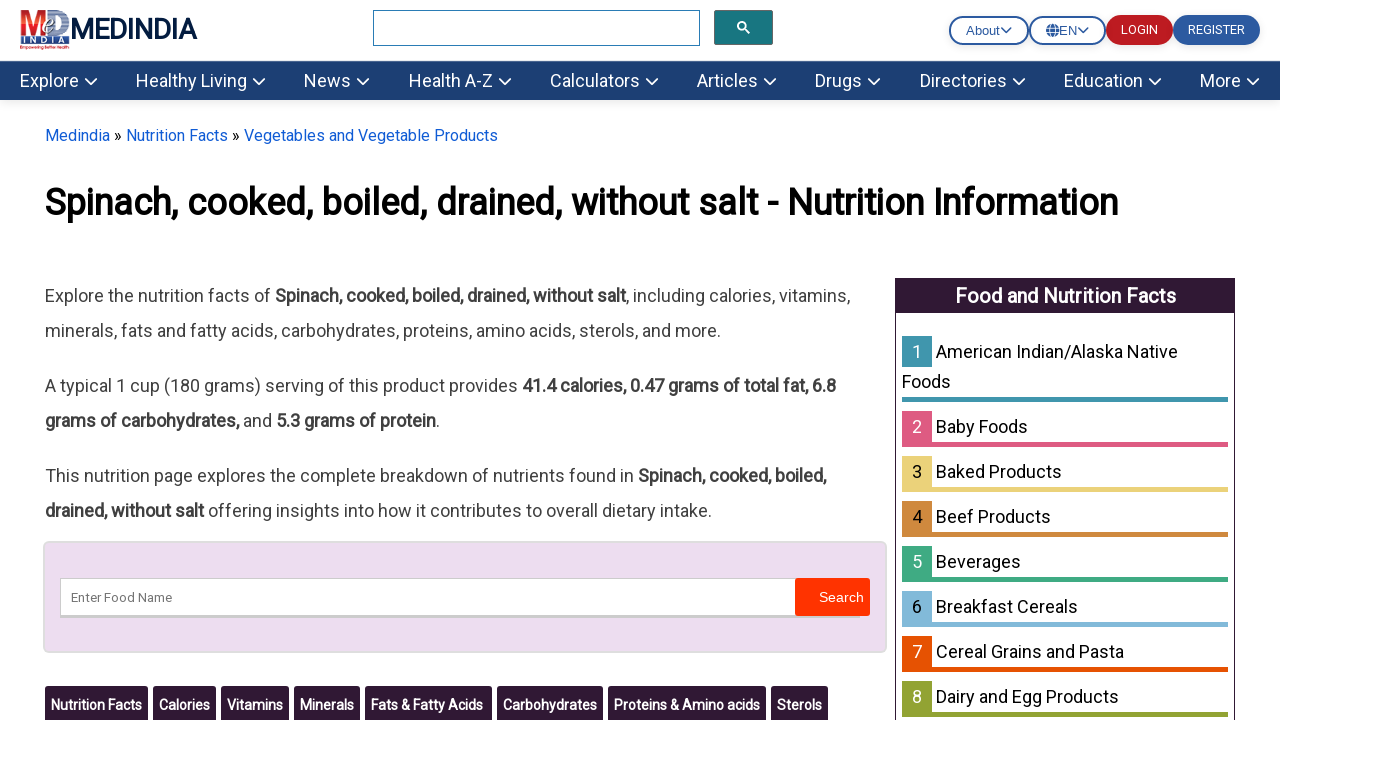

--- FILE ---
content_type: text/html; charset=utf-8
request_url: https://www.medindia.net/nutrition-data/spinach-cooked-boiled-drained-without-salt.htm
body_size: 64082
content:
<!DOCTYPE html>
<!--[if lt IE 7]> <html class="no-js lt-ie9 lt-ie8 lt-ie7" lang="en-US"> <![endif]-->
<!--[if IE 7]>    <html class="no-js lt-ie9 lt-ie8" lang="en-US"> <![endif]-->
<!--[if IE 8]>    <html class="no-js lt-ie9" lang="en-US"> <![endif]-->
<!--[if IE 9]>    <html class="no-js lt-ie10" lang="en-US"> <![endif]-->
<!--[if gt IE 8]><!-->
<html class="no-js" lang="en-US" data-env="health-information">
 <!--<![endif]-->
<head>
    <meta http-equiv="Content-Type" content="text/html; charset=ISO-8859-1" />
    <meta name='viewport' content='width=device-width, initial-scale=1, user-scalable=yes' />
<title>Spinach, cooked, boiled, drained, without salt - Nutrition Facts and Information</title>
<meta property="og:site_name" content="Medindia" />
<meta property="og:title" content="Spinach, cooked, boiled, drained, without salt - Nutrition Facts and Information" />
<meta itemprop="name" content="Spinach, cooked, boiled, drained, without salt - Nutrition Facts and Information">
<meta name="description" content="Spinach, cooked, boiled, drained, without salt - 100-gram serving provides 41.4 calories, 0.47 grams of total fat, 6.8 grams of carbohydrates and 5.3 grams of protein." />
<meta property="og:description" content="Spinach, cooked, boiled, drained, without salt - 100-gram serving provides 41.4 calories, 0.47 grams of total fat, 6.8 grams of carbohydrates and 5.3 grams of protein." />
<meta itemprop="description" content="Spinach, cooked, boiled, drained, without salt - 100-gram serving provides 41.4 calories, 0.47 grams of total fat, 6.8 grams of carbohydrates and 5.3 grams of protein." />
<meta name="keywords" content="Spinach, cooked, boiled, drained, without salt, Nutrition Facts, Calories, Vitamins, Minerals, Fats & Fatty Acids, Carbohydrates, Proteins, Amino-acids, Sterols" />
<link rel="canonical" href="https://www.medindia.net/nutrition-data/spinach-cooked-boiled-drained-without-salt.htm" />
<meta property="og:url" content="https://www.medindia.net/nutrition-data/spinach-cooked-boiled-drained-without-salt.htm" />
<meta name="specialty" content="General Medicine">


    <meta name="robots" content="index, follow, max-snippet:-1, max-image-preview:large, max-video-preview:-1" />


<script>
    class RocketLazyLoadScripts { constructor(e) { this.triggerEvents = e, this.eventOptions = { passive: !0 }, this.userEventListener = this.triggerListener.bind(this), this.delayedScripts = { normal: [], async: [], defer: [] }, this.allJQueries = [] } _addUserInteractionListener(e) { this.triggerEvents.forEach((t => window.addEventListener(t, e.userEventListener, e.eventOptions))) } _removeUserInteractionListener(e) { this.triggerEvents.forEach((t => window.removeEventListener(t, e.userEventListener, e.eventOptions))) } triggerListener() { this._removeUserInteractionListener(this), "loading" === document.readyState ? document.addEventListener("DOMContentLoaded", this._loadEverythingNow.bind(this)) : this._loadEverythingNow() } async _loadEverythingNow() { this._delayEventListeners(), this._delayJQueryReady(this), this._handleDocumentWrite(), this._registerAllDelayedScripts(), this._preloadAllScripts(), await this._loadScriptsFromList(this.delayedScripts.normal), await this._loadScriptsFromList(this.delayedScripts.defer), await this._loadScriptsFromList(this.delayedScripts.async), await this._triggerDOMContentLoaded(), await this._triggerWindowLoad(), window.dispatchEvent(new Event("rocket-allScriptsLoaded")) } _registerAllDelayedScripts() { document.querySelectorAll("script[type=rocketlazyloadscript]").forEach((e => { e.hasAttribute("src") ? e.hasAttribute("async") && !1 !== e.async ? this.delayedScripts.async.push(e) : e.hasAttribute("defer") && !1 !== e.defer || "module" === e.getAttribute("data-rocket-type") ? this.delayedScripts.defer.push(e) : this.delayedScripts.normal.push(e) : this.delayedScripts.normal.push(e) })) } async _transformScript(e) { return await this._requestAnimFrame(), new Promise((t => { const n = document.createElement("script"); let i;[...e.attributes].forEach((e => { let t = e.nodeName; "type" !== t && ("data-rocket-type" === t && (t = "type", i = e.nodeValue), n.setAttribute(t, e.nodeValue)) })), e.hasAttribute("src") && this._isValidScriptType(i) ? (n.addEventListener("load", t), n.addEventListener("error", t)) : (n.text = e.text, t()), e.parentNode.replaceChild(n, e) })) } _isValidScriptType(e) { return !e || "" === e || "string" == typeof e && ["text/javascript", "text/x-javascript", "text/ecmascript", "text/jscript", "application/javascript", "application/x-javascript", "application/ecmascript", "application/jscript", "module"].includes(e.toLowerCase()) } async _loadScriptsFromList(e) { const t = e.shift(); return t ? (await this._transformScript(t), this._loadScriptsFromList(e)) : Promise.resolve() } _preloadAllScripts() { var e = document.createDocumentFragment();[...this.delayedScripts.normal, ...this.delayedScripts.defer, ...this.delayedScripts.async].forEach((t => { const n = t.getAttribute("src"); if (n) { const t = document.createElement("link"); t.href = n, t.rel = "preload", t.as = "script", e.appendChild(t) } })), document.head.appendChild(e) } _delayEventListeners() { let e = {}; function t(t, n) { !function (t) { function n(n) { return e[t].eventsToRewrite.indexOf(n) >= 0 ? "rocket-" + n : n } e[t] || (e[t] = { originalFunctions: { add: t.addEventListener, remove: t.removeEventListener }, eventsToRewrite: [] }, t.addEventListener = function () { arguments[0] = n(arguments[0]), e[t].originalFunctions.add.apply(t, arguments) }, t.removeEventListener = function () { arguments[0] = n(arguments[0]), e[t].originalFunctions.remove.apply(t, arguments) }) }(t), e[t].eventsToRewrite.push(n) } function n(e, t) { let n = e[t]; Object.defineProperty(e, t, { get: () => n || function () { }, set(i) { e["rocket" + t] = n = i } }) } t(document, "DOMContentLoaded"), t(window, "DOMContentLoaded"), t(window, "load"), t(window, "pageshow"), t(document, "readystatechange"), n(document, "onreadystatechange"), n(window, "onload"), n(window, "onpageshow") } _delayJQueryReady(e) { let t = window.jQuery; Object.defineProperty(window, "jQuery", { get: () => t, set(n) { if (n && n.fn && !e.allJQueries.includes(n)) { n.fn.ready = n.fn.init.prototype.ready = function (t) { e.domReadyFired ? t.bind(document)(n) : document.addEventListener("rocket-DOMContentLoaded", (() => t.bind(document)(n))) }; const t = n.fn.on; n.fn.on = n.fn.init.prototype.on = function () { if (this[0] === window) { function e(e) { return e.split(" ").map((e => "load" === e || 0 === e.indexOf("load.") ? "rocket-jquery-load" : e)).join(" ") } "string" == typeof arguments[0] || arguments[0] instanceof String ? arguments[0] = e(arguments[0]) : "object" == typeof arguments[0] && Object.keys(arguments[0]).forEach((t => { delete Object.assign(arguments[0], { [e(t)]: arguments[0][t] })[t] })) } return t.apply(this, arguments), this }, e.allJQueries.push(n) } t = n } }) } async _triggerDOMContentLoaded() { this.domReadyFired = !0, await this._requestAnimFrame(), document.dispatchEvent(new Event("rocket-DOMContentLoaded")), await this._requestAnimFrame(), window.dispatchEvent(new Event("rocket-DOMContentLoaded")), await this._requestAnimFrame(), document.dispatchEvent(new Event("rocket-readystatechange")), await this._requestAnimFrame(), document.rocketonreadystatechange && document.rocketonreadystatechange() } async _triggerWindowLoad() { await this._requestAnimFrame(), window.dispatchEvent(new Event("rocket-load")), await this._requestAnimFrame(), window.rocketonload && window.rocketonload(), await this._requestAnimFrame(), this.allJQueries.forEach((e => e(window).trigger("rocket-jquery-load"))), window.dispatchEvent(new Event("rocket-pageshow")), await this._requestAnimFrame(), window.rocketonpageshow && window.rocketonpageshow() } _handleDocumentWrite() { const e = new Map; document.write = document.writeln = function (t) { const n = document.currentScript; n || console.error("WPRocket unable to document.write this: " + t); const i = document.createRange(), r = n.parentElement; let a = e.get(n); void 0 === a && (a = n.nextSibling, e.set(n, a)); const o = document.createDocumentFragment(); i.setStart(o, 0), o.appendChild(i.createContextualFragment(t)), r.insertBefore(o, a) } } async _requestAnimFrame() { return new Promise((e => requestAnimationFrame(e))) } static run() { const e = new RocketLazyLoadScripts(["keydown", "mousemove", "touchmove", "touchstart", "touchend", "wheel"]); e._addUserInteractionListener(e) } } RocketLazyLoadScripts.run();
</script>
<meta property="fb:page_id" content="176734315126" />
<meta property="fb:app_id" content="425933274250697" />
<meta http-equiv="x-dns-prefetch-control" content="on">
<link rel="preconnect" href="https://www.medindia.net" />
<link rel="apple-touch-icon" href="https://www.medindia.net/images/apple-touch-icon-114x114-precomposed-med.png">
<link rel="icon" type="image/png" sizes="32x32" href="https://images.medindia.net/icons/common/icon-32x32.png">
<link rel="icon" type="image/png" sizes="16x16" href="https://images.medindia.net/icons/common/icon-16x16.png">

<meta name="theme-color" content="#1c3f74"/>

<link rel='preload' href='//fonts.googleapis.com/css?family=Roboto' data-rocket-async="style" as="style" onload="this.onload=null;this.rel='stylesheet'" type='text/css' media='all' crossorigin />


    
    <link rel="manifest" href="https://www.medindia.net/corenet/json/manifest.json">
    <style>
        :root{--dcolor:#187681;--lcolor:#ebf3f4;--tophead_bgcolor:#034154;--sechead_bgcolor:#187681}.webnav{display:none}.webnavlinks{display:none}@media only screen and (min-width:769px){body{font-family:Roboto;font-size:18px}.container,.pghead{max-width:1200px;width:calc(100vw - 90px)!important}.webnav,.webnavlinks{display:block}.mobnav,.mobnavlinks{display:none}}.container{margin-right:auto;margin-left:auto;width:95%;line-height:1.7;clear:both}.content-inner{line-height:1.625em}.pghead{margin-right:auto;margin-left:auto;width:95%}.pghead .pgtitle{font-size:36px!important}a{color:#000;text-decoration:none}a:hover{color:#4169e1;text-decoration:none}@media only screen and (max-width:768px){body{font-family:Arial;font-size:18px}.pghead .pgtitle{font-size:30px!important}.logoBar .fa-bars{font-size:27px;padding:5px 6px}.logoBar .fa-search,.logoBar .fa-user{font-size:24px;padding:5px 4px 0 13px}.logoBar{border-bottom:2px solid var(--dcolor);padding-top:6px;padding-bottom:6px;position:sticky;width:100%;left:0;top:0;z-index:1024;background:#fff}.clsbtn{font-size:33px;float:right;padding-right:12px}.cookies{position:sticky}#mySearch #canvase ul{padding-left:14px;padding-right:17px}#mySearch #canvase ul li div{margin-top:0}.pghead .pgtitle{font-size:30px!important}a{color:#164CB1}}.lhead{font-size:30px;font-weight:700;padding:10px;color:var(--dcolor)}.highlightbox{background-color:#f7f7f7;border:1px solid var(--dcolor);margin:0 0 25px;overflow:hidden;padding:20px}.lcolorbox{background-color:var(--lcolor);margin:5px;overflow:hidden;padding:20px}.lgreenbox{background-color:#d4ffd5;border:1px solid #000;margin:0 0 25px;overflow:hidden;padding:20px;margin:5px}.dbox{background-color:var(--dcolor);border:1px solid #000;margin:0 0 25px;overflow:hidden;padding:20px;color:#fff}.footer{background-color:var(--dcolor);padding:5px;color:#fff}.footer li{display:block}.footer a{display:inline-block;padding:8px;color:#fff}.bbtn{background:#1779ba;border-radius:95px;padding:9px 15px;font-style:normal;font-size:14px;line-height:100%;color:#fff;text-decoration:none;cursor:pointer}.rbtn{background:#e60023;box-sizing:border-box;box-shadow:1px 2px 0 #000;border-radius:95px;padding:9px 13px;font-style:normal;font-weight:600;font-size:14px;line-height:100%;letter-spacing:.1em;text-transform:uppercase;color:#fff;text-decoration:none;width:auto;margin:0 auto;cursor:pointer}.dc{color:var(--dcolor);font-weight:700}.lgreenbox a{display:block;padding:10px;color:#000}.yellowbox{margin:5px;padding:10px;border:1px solid rgb(255 199 44 / .4);background-color:rgb(255 247 225 / .4);position:relative;border-radius:8px;background-clip:padding-box}.lbox{margin:5px;color:#000;padding:10px;justify-content:space-between;background-color:var(--lcolor);border-radius:8px;background-clip:padding-box}.doctorpremium{margin:5px;color:#000;padding:8px;justify-content:space-between;background-color:var(--lcolor);border-radius:8px;width:46%;float:left;background-clip:padding-box}.ybox{padding:10px;justify-content:space-between;background-color:#fff8e2;border-radius:8px;background-clip:padding-box}.yellowbox a{display:inline-block;padding:8px;color:#000;font-size:18px}.graybox{background-color:#f7f7f7;border:1px solid #ddd;margin:0 0 25px;padding:20px}.whatsnew{margin:5px;padding:10px;border:1px solid #000;background-color:#d4ffd5;position:relative}.whatsnew a{display:block;padding:8px;color:#000;font-size:18px;text-decoration:none}.pinkbox{margin:5px;padding:10px;border:1px solid #000;background-color:#f9dbdb;position:relative}.pinkbox a{display:block;padding:8px;color:#000;font-size:18px;text-decoration:none}.sbox{padding:10px;background-color:var(--lcolor);position:relative;margin:5px}.yellowbox a{display:inline-block;padding:8px;color:#000;font-size:18px;text-decoration:none}.relatedlinks{background-color:#edd5d5;margin:5px;overflow:hidden;padding:20px}.relatedlinks a{display:block;padding:10px 10px 10px 0;color:#000;text-decoration:none}.azinks{background-color:#f7f7f7;border:1px solid var(--dcolor);margin:0 0 25px;overflow:hidden;padding:20px}.azinks a{color:#fff;padding:6px;display:inline-block;margin:5px}h1{font-size:32px!important}h2{font-size:1.503em}h3{font-size:1.35em}.cookiebox{position:fixed;bottom:0;background-color:var(--dcolor);margin-right:auto;margin-left:auto;z-index:10000;font-size:12px}.author_det{font-size:14px;font-weight:400;line-height:1.625em}p{font-family:Roboto}q{margin-bottom:1em}.author_det a{color:#4169e1}.author_det a:hover{text-decoration:underline}.report-content{line-height:35px;color:#404040}.report-content a{color:#4169e1}.report-content a:hover{text-decoration:underline}q{margin:0 0 1.25em}.clear{clear:both}.whitebtn{background-color:#fff;padding:10px 15px;color:#303030;border-radius:100px;box-shadow:0 4px 8px 0 rgb(48 48 48 / 10%);margin:auto;text-align:center;display:inline-block}.alphalist{display:flex;flex-direction:row;flex-wrap:wrap}.alphalist a{width:27px;height:27px;border-radius:50%;font-size:18px;color:#000;text-transform:uppercase;box-shadow:0 0 2px 1px rgb(0 0 0 / 10%);text-decoration:none;text-align:center;margin-right:5px;margin-bottom:5px}.alphalist a:hover{color:#4169e1}.graybg{background:#ddd}.adslabel{font-size:9px;color:#000}.dbg{width:19px;background:var(--dcolor);line-height:20px;border-radius:50%;font-size:16px;color:#fff;text-transform:uppercase;box-shadow:0 0 2px 1px rgb(0 0 0 / 10%);text-decoration:none;text-align:center;margin-right:5px;margin-bottom:5px}.mbtn a{background-color:var(--dcolor);padding:4px 10px;color:#fff;border-radius:50px;box-shadow:0 4px 8px 0 rgb(48 48 48 / 10%);margin:8px;text-align:center;text-decoration:none;display:inline-block;font-size:16px}.bars-icon,.fb-icon,.in-icon,.pin-icon,.search-icon,.twitter-icon,.user-icon,.logout-icon,.whatsapp-icon{background-image:url(https://images.medindia.net/icons/general/sprites.png);background-repeat:no-repeat}.bars-icon{width:32px;height:39px;background-position:0 0}.search-icon{width:29px;height:39px;background-position:-38px 0;padding-left:12px}.user-icon{width:38px;height:39px;background-position:-80px 0}.whatsapp-icon{width:38px;height:39px;background-position:-118px 0}.fb-icon{width:38px;height:39px;background-position:-159px 0}.twitter-icon{width:38px;height:39px;background-position:-197px 0}.pin-icon{width:38px;height:39px;background-position:-242px 0}.in-icon{width:38px;height:39px;background-position:-283px 0}.btn{background-color:var(--dcolor);border:0;border-radius:3px;box-shadow:0 0 2px 0 rgb(0 0 0 / 10%),0 2px 2px 0 rgb(0 0 0 / 20%;display:inline-block);color:#fff;font-size:.875rem;line-height:1;padding:.75rem 1.5rem;text-decoration:none!important}.btn:hover{color:#fff}select.newscat{height:32px;padding-left:5px}.btn-white{background-color:#fff;border:0;border-radius:3px;box-shadow:0 0 2px 0 rgb(0 0 0 / 10%),0 2px 2px 0 rgb(0 0 0 / 20%);color:#var(--dcolor);font-size:.875rem;line-height:1;padding:.75rem 1.5rem;text-decoration:none!important}::selection{background:#fde69a;color:#212121;text-shadow:none}.mlinks{color:#000;margin:5px}.mlinks{color:#000}.mlinks a{color:#000;text-decoration:none;font-size:14px}.mlinks div{font-size:18px;color:#000;width:93%;clear:left;border-bottom:1px solid #eee;margin-bottom:20px;font-weight:700;padding-bottom:7px}@media only screen and (min-width:769px){.rwd-img{max-width:100%;height:auto}}#breadcrumbs{font-size:16px;font-weight:400}#breadcrumbs a{color:#4169e1}#breadcrumbs a:hover{text-decoration:underline}.head{font-size:1.35em;display:block;font-weight:700}.comment-header{background-color:#f7f7f7;color:#000;padding:5px;text-align:left}.caltable-form table{background:var(--lcolor);border:1px solid #eee;border-bottom:2px solid var(--dcolor);box-shadow:0 0 20px rgb(0 0 0 / .1),0 10px 20px rgb(0 0 0 / .05),0 20px 20px rgb(0 0 0 / .05),0 30px 20px rgb(0 0 0 / .05)}.caltable-form td{border:solid 1px #fff;padding:10px}.caltable-form tfoot{background-color:#ccf2ff;color:#fff;padding:10px}.caltable-form tbody{color:#000;padding:10px}.caltable-form tr.table-head{background-color:var(--dcolor);color:#fff;padding:10px;text-align:left}.caltable-form input[type=text]:focus,select:focus,textarea:focus{min-height:32px;background:#fff;border:1px solid #ccc;outline:0;padding-right:5px;padding-left:5px}.caltable-form input[type=text],textarea{min-height:32px;background:#fff;border:1px solid #ccc;outline:0;padding-right:5px;padding-left:5px}.caltable-form .btn{background-color:var(--dcolor);border:0;border-radius:3px;box-shadow:0 0 2px 0 rgb(0 0 0 / 10%),0 2px 2px 0 rgb(0 0 0 / 20%;display:inline-block);color:#fff;font-size:1.105rem;line-height:1;padding:.75rem 1.5rem;text-decoration:none!important}.caltable-form select{min-height:32px;background:#fff;border:1px solid #ccc;outline:0}.caltable-form input[type=text]:focus,select:focus,textarea:focus{min-height:32px;background:#fff;border:1px solid #ccc;outline:0;padding-right:5px;padding-left:5px}input[type=text]:focus,select:focus,textarea:focus{min-height:32px}.overlay-menu{height:100%;position:fixed;z-index:1;top:0;left:0;background-color:#f9f9f9;border:1px solid #f9f9f9;overflow-x:hidden;transition:all .17s cubic-bezier(.37,.15,.32,.94);-webkit-transition:all .17s cubic-bezier(.37,.15,.32,.94);z-index:1000000}li.menu__link{width:100%}#mobmenu ul{list-style-type:none;padding-left:5px}#canvase ul li ul li a::before{content:'\2022';color:#111;float:left;padding-right:7px;font-size:35px}#canvase ul li div{text-transform:uppercase;font-weight:800;color:#111;padding:3px 0 0 0;margin-top:3%;margin-bottom:2%}#canvase ul li .fa{display:none}#canvase ul li a{text-decoration:none;color:#111}#mobmenu ul li ul{list-style-type:disc}#mobmenu ul li ul li{display:inline-block;float:left;width:50%;height:45px}#canvase ul li{display:inline-block;padding-bottom:2%;width:100%}.btntype a{background-color:var(--dcolor);padding:8px 12px;margin:5px;color:#fff;border-radius:50px;box-shadow:0 4px 8px 0 rgb(48 48 48 / 10%);margin:10px;text-align:center;text-decoration:none;display:block;font-size:16px}.btntype li{list-style-type:none}.mlng{padding:10px}.mlng div{font-size:20px;color:#000}.mlng a{font-size:20px;margin:10px;display:inline-block}.auto-result{width:86%;left:9px;top:94px;border:1px solid var(--dcolor);border-radius:0}.auto-result li{padding:13px}.auto-result li a{text-decoration:none}.red{color:#c00}.hide{display:none}.boxlinks a{display:block;text-decoration:none}.gsc-search-button-v2{border-color:#666;background-color:var(--dcolor)!important}@media only screen and (max-width:768px){.yellowbox a,.pinkbox a,.whatsnew a{font-size:20px}.relatedlinks{background-color:#ffe9b0;border:1px solid #000}.author_det{font-size:12px}p{font-family:Arial}.rwd-img{width:100%;height:auto}.alphalist a{width:34px;height:34px;font-size:26px;color:#333}.logout-icon{width:38px;height:39px;background-position:-322px 0}.mlinks div{font-size:20px}#breadcrumbs{font-size:12px}}.top-navv a{font-size:1em;color:#fff;padding:10px 30px 10px 10px}@media only screen and (max-width:820px){.mid-sidebar{width:100% !Important}.relatedcontent{width:100% !Important}}.pad10{padding:10px}@media only screen and (min-width:769px){#secondaryNavLeft span,#secondaryNavRight span{font-size:24px;padding:2px 10px;background:#f3f3f3;border:1px solid #ccc}.secondaryNav_Wrapper{position:relative;padding:0 11px;box-sizing:border-box;background:#f3f3f3;max-width:1200px;width:calc(100vw - 90px)!important;margin:0 auto}.secondaryNav{overflow-x:hidden;overflow-y:hidden;-webkit-overflow-scrolling:touch;white-space:nowrap;position:relative;font-size:0}.js .secondaryNav{-ms-overflow-style:-ms-autohiding-scrollbar}.js .secondaryNav::-webkit-scrollbar{display:none}.secondaryNav_Contents{float:left;-webkit-transition:-webkit-transform .2s ease-in-out;transition:-webkit-transform .2s ease-in-out;transition:transform .2s ease-in-out;transition:transform .2s ease-in-out,-webkit-transform .2s ease-in-out;position:relative}.secondaryNav_Contents-no-transition{-webkit-transition:none;transition:none}.snavlink{text-decoration:none;color:#111;font-size:14px;font-family:-apple-system,sans-serif;display:-webkit-inline-box;display:-ms-inline-flexbox;display:inline-flex;-webkit-box-align:center;-ms-flex-align:center;align-items:center;min-height:31px;border:1px solid #fff0;padding:0 11px}.snavlink+.snavlink{border-left-color:#eee}.snavlink[aria-selected="true"]{color:#111;background:#fff;font-weight:600}.secondaryNavBtn{-webkit-appearance:none;-moz-appearance:none;appearance:none;background:#fff0;padding:0;border:0;position:absolute;top:0;bottom:0;opacity:0;-webkit-transition:opacity .3s;transition:opacity .3s}.secondaryNavBtn:focus{outline:0}.secondaryNavBtn:hover{cursor:pointer}.secondaryNavBtn_Left{left:0}[data-overflowing="both"]~.secondaryNavBtn_Left,[data-overflowing="left"]~.secondaryNavBtn_Left{opacity:1}.secondaryNavBtn_Right{right:0}[data-overflowing="both"]~.secondaryNavBtn_Right,[data-overflowing="right"]~.secondaryNavBtn_Right{opacity:1}.secondaryNavBtn_Icon{width:20px;height:44px;fill:#bbb}.secondaryNav_Indicator{position:absolute;bottom:0;left:0;height:0;width:100px;background-color:#fff0;-webkit-transform-origin:0 0;transform-origin:0 0;-webkit-transition:background-color .2s ease-in-out,-webkit-transform .2s ease-in-out;transition:background-color .2s ease-in-out,-webkit-transform .2s ease-in-out;transition:transform .2s ease-in-out,background-color .2s ease-in-out;transition:transform .2s ease-in-out,background-color .2s ease-in-out,-webkit-transform .2s ease-in-out}.tab-search .gsc-search-button{margin-left:0;height:31px}.tab-search table.gsc-search-box td.gsc-input{padding-right:0}.tab-search .gsib_a{padding:0}.second12{margin:0;padding:1px;position:absolute;background:#f7f7f7;top:31px;display:none}.second13{margin:0;padding:1px;width:122px;position:absolute;right:50%;background:#f7f7f7;top:30px;display:none}#color12{padding-left:23px;margin:0}#color13{margin:0}#color12 li{list-style:none;padding:1px 32px;margin-left:-23px}#color13 li{list-style:none;padding:4px 32px;margin-left:-40px}#color12 li:hover,#color13 li:hover{background:#ddd}#color13 li a,#color12 li a{font-size:12px}.top-abt{padding:6px 22px}.top-abt a{padding:8px 7px}.top-navv a.span{transform:rotateZ(-90deg)}.nav-end{border-right:0!important}.top-navv a:hover{color:#187681;background:#fff}.top-navv{padding-top:4px}.sticky{position:fixed;top:0;width:100%;z-index:10}#navbar1 .nav1{background:#f7f7f7}#navbar1 .nav1 li a.headd{color:var(--dcolor);font-size:15px;font-weight:600}#navbar1 .nav1 li a{color:var(--dcolor);font-size:13px}#navbar1 .nav1 li{padding:6px 26px}#navbar1 .nav1{height:36px}.dropbtn-abt{background-color:#04AA6D;color:#fff;padding:16px;font-size:16px;border:none}.dropdown-abt{position:relative;display:inline-block}.dropdown-content-abt{display:none;position:absolute;background-color:#f1f1f1;min-width:119px;top:28px;left:0;box-shadow:0 8px 16px 0 rgb(0 0 0 / .2);z-index:1}.dropdown-content-abt a{color:#000;padding:8px 16px;text-decoration:none;display:block}.second12,.second13{z-index:9}.dropdown-content-abt a:hover{background-color:#ddd}.dropdown-abt:hover .dropdown-content-abt{display:block}.dropdown-abt:hover .dropbtn-abt{background-color:#3e8e41}.navbar__mega{display:flex;padding-bottom:16px}.navbar__mega .grid-sm-3{width:25%}.second1 .nav2 li a,.second2 .nav2 li a,.second3 .nav2 li a,.second4 .nav2 li a,.second5 .nav2 li a,.second6 .nav2 li a,.second7 .nav2 li a,.second8 .nav2 li a,.second9 .nav2 li a,.second10 .nav2 li a,.second11 ul li a{color:#111;text-decoration:none;font-size:15px}.second1 .nav2 li a:hover,.second2 .nav2 li a:hover,.second3 .nav2 li a:hover,.second4 .nav2 li a:hover,.second5 .nav2 li a:hover,.second6 .nav2 li a:hover,.second7 .nav2 li a:hover,.second8 .nav2 li a:hover,.second9 .nav2 li a:hover,.second10 .nav2 li a:hover,.second11 ul li a:hover{color:#2a7cb5}.second1 .nav2 li.more__link a,.second2 .nav2 li.more__link a,.second3 .nav2 li.more__link a,.second4 .nav2 li.more__link a,.second5 .nav2 li.more__link a,.second6 .nav2 li.more__link a,.second7 .nav2 li.more__link a,.second8 .nav2 li.more__link a,.second9 .nav2 li.more__link a,.second10 .nav2 li.more__link a{font-size:13px;color:#2a7cb5;float:right;padding-right:15px}.second1.menu1,.second2.menu2,.second3.menu3,.second4.menu4,.second5.menu5,.second6.menu6,.second7.menu7,.second8.menu8,.second9.menu9,.second10.menu10{display:none;z-index:9;width:100%;position:absolute;left:0;top:142px;border-top:3px solid #fff;box-shadow:rgb(0 0 0 / .1) 0 10px 15px -3px,rgb(0 0 0 / .05) 0 4px 6px -2px}.second1 .nav2 li a span,.second2 .nav2 li a span,.second3 .nav2 li a span,.second4 .nav2 li a span,.second5 .nav2 li a span,.second6 .nav2 li a span,.second7 .nav2 li a span,.second8 .nav2 li a span,.second9 .nav2 li a span,.second10 .nav2 li a span{font-weight:600;font-size:16px}.show1{display:block!important;width:100%!important;overflow:hidden}.nav2{background:#fff;color:#111;padding:0;margin:0 0 0 0}.nav1{background:var(--dcolor);height:40px;margin:0;color:#fff}.nav1 li a{color:#fff;text-decoration:none;font-size:16px}.nav1 li{float:left;padding:10px 26px;margin-right:1px;overflow:hidden;text-align:center;list-style:none;cursor:pointer}.nav1 li:hover{background:#fff}.nav1 li:active{background:#fff}.nav1 li:hover a{color:#066;font-size:16px}.nav2 li{z-index:9999;background:#fff;padding:3px 10px 2px 0;list-style:none}.nav2 li span{font-weight:600;font-size:14px}.dropdown-header{margin-top:9px}}@media screen and (max-width:900px) and (min-width:710px){.nav1 li{padding:10px 8px}.nav1{padding-left:5px}.search-bx{width:320px!important;padding:20px 12px!important;float:right}.navbar__mega{padding-left:0}.second1.menu1,.second2.menu2,.second3.menu3,.second4.menu4,.second5.menu5,.second6.menu6,.second7.menu7,.second8.menu8,.second9.menu9,.second10.menu10{top:141px}ul ul li ul{padding-left:22px}}@media only screen and (min-width:769px){.t1left{float:left}.search-bx{width:400px;padding:20px 208px;float:right}.abt-pos{float:left;padding:7px 1px 7px 26px;margin-top:-6px}body{margin:0}.logins{margin:15px 10px}.logins .log-btn{background:#ba2526;color:#fff;padding:8px 17px;margin:7px 10px;text-transform:uppercase}.logins p{text-align:center;font-size:16px;margin-top:-4px;margin-bottom:15px}.h1title{font-size:42px!important;line-height:54px}.hightlightcontent{background-color:#fff8e2;line-height:26px;margin:30px 0;padding:26px 30px;border-left-style:solid;border-left-width:4px;border-color:var(--dcolor)}.lang-sel select{background-color:#f0f0f0;color:#111;padding:8px;width:190px;border:none;font-size:12px;box-shadow:0 5px 25px rgb(0 0 0 / .2);-webkit-appearance:button;appearance:button;outline:none}.lang-sel select option{padding:30px}.top-menu{background:#f0f0f0;height:30px}.fleft{float:left}.fright{float:right}.topnav{font-size:12px!important}.topnav a{color:#000;text-decoration:none}.t1left>li{display:inline;padding:3px 9px}.desk-menu{overflow:hidden;background-color:#066;font-family:Arial,Helvetica,sans-serif}.desk-menu a{float:left;font-size:14px;color:#fff;text-align:center;padding:13px 16px;text-decoration:none}.menu-dropdown{float:left;overflow:hidden}.menu-dropdown .dropbtn{font-size:16px;border:none;outline:none;color:#fff;padding:13px 16px;background-color:inherit;font:inherit;margin:0}.menu-dropdown .dropbtn span{font-size:14px}.desk-menu a:hover,.menu-dropdown:hover .dropbtn{background-color:#00a8a8;cursor:pointer}#dropdown-content{display:none;position:absolute;background-color:#f9f9f9;width:100%;left:0;box-shadow:0 8px 16px 0 rgb(0 0 0 / .2);z-index:1}#dropdown-content .header{background:red;padding:16px;color:#fff}.menu-dropdown:hover #dropdown-content{display:block}.content-column{float:left;width:25%;background-color:#f0f0f0;height:250px}.content-column a{float:none;color:#000;padding:16px;text-decoration:none;display:block;text-align:left}.content-column a:hover{background-color:#ddd}.content-row:after{content:"";display:table;clear:both}.dropdown-abt{padding:5px 10px 5px 19px;background:#fff;box-shadow:rgb(0 0 0 / 10%) 0 4px 12px;top:0;width:95px;position:absolute;right:50%}.log-btn{background:#ba2526;color:#fff;padding:8px 17px;margin:7px 10px;font-size:12px}}@media screen and (max-width:600px){.content-column{width:100%;height:auto}}@media only screen and (min-device-width:1181px) and (max-device-width:1366px) and (-webkit-min-device-pixel-ratio:2){.top-navv a{font-size:14px;color:#fff;padding:10px}.log-btn{padding:10px 17px;margin:11px 7px;font-size:11px}}@media only screen and (min-device-width:769px) and (max-device-width:1180px) and (-webkit-min-device-pixel-ratio:2){.top-navv a{font-size:13px;color:#fff;padding:8px}.dropdown-abt{right:40%}.log-btn{padding:8px 5px;margin:7px 5px;font-size:11px}}@media (min-width:602px) and (max-width:900px){.top-navv a{padding:11px 5px;font-size:13px}.dropdown-abt{right:24%}.log-btn{padding:8px 5px;margin:7px 5px;font-size:11px}}@media (min-width:901px){.mid-cont{width:calc(100% - 380px);float:left}}.log-btn hover{color:#fff!important}.mid-sidebar{width:340px;padding-left:10px;float:right}.border-dot{border-bottom:1px dotted #000}.article-author__avatar{float:left}.article-author__info span{color:#000;font-weight:600}@media only screen and (min-width:769px){.article-authors{display:flex}}.article-authors>div{width:49%}.article-authors .caption{font-size:14px}.article-author{display:flex;flex-direction:row;align-items:center}.article-author__avatar{float:left}.article-author__avatar figure{overflow:hidden;border-radius:100%}.article-author__info span{color:#666}#fig-author figure{border-radius:0;margin:0;padding:0;border:1px solid #ccc}.article-author__avatar figure{margin:8px 19px 10px 10px;height:59px;border:1px solid #ccc}.share-popup{padding:0}.share-popup li{display:inline-block;overflow-x:hidden;text-indent:9999px;float:inherit;width:38px;height:38px;border-radius:200%;-moz-border-radius:200%;-webkit-border-radius:200%}.share-popup li+li{margin-left:7px}.share-popup li a{position:relative;display:block;width:100%;height:100%}.share-popup .whatsapp{width:38px;height:38px;background:url(https://images.medindia.net/icons/general/shareicons.png) no-repeat}.share-popup .facebook{background:#537bbd}.share-popup .stumbleupon{background:#eb4923}.share-popup .twitter{background:#000}.share-popup .google{background:#4b4b4b}.share-popup .pinterest{background:#eb5755}.share-popup .linkedin{background:#2085c7}.share-popup .googlenews{background:#e0e0e0}.share-popup .whatsapp{background:#40a644}.share-popup li a:after{content:" ";position:absolute;top:50%;left:50%;background:url(https://images.medindia.net/icons/general/shareicons.png) no-repeat}.share-popup .whatsapp a:after{width:35px;height:32px;background-position:-110px -143px;margin-top:-16px;margin-left:-15px}.share-popup .facebook a:after{width:10px;height:20px;background-position:-120px -332px;margin-top:-10px;margin-left:-5px}.share-popup .stumbleupon a:after{width:25px;height:22px;background-position:-75px -331px;margin-top:-11px;margin-left:-12px}.share-popup .twitter a:after{width:23px;height:19px;background-position:-75px -256px;margin-top:-10px;margin-left:-12px}.share-popup .google a:after{width:20px;height:21px;background-position:-78px -297px;margin-top:-11px;margin-left:-10px}.share-popup .pinterest a:after{width:21px;height:21px;background-position:-111px -254px;margin-top:-11px;margin-left:-11px}.share-popup .linkedin a:after{width:23px;height:21px;background-position:-113px -293px;margin-top:-11px;margin-left:-12px}.share-popup .googlenews a:after{width:35px;height:32px;background-position:-110px -179px;margin-top:-16px;margin-left:-15px}@media screen and (max-width:320px){.share-popup li+li{margin-left:3px;!important}}table div.comments{width:36px;height:36px;background:url(https://images.medindia.net/icons/general/topiconsprites.png) -157px 0;position:relative}table div.rss{width:36px;height:36px;background:url(https://images.medindia.net/icons/general/topiconsprites.png) -274px 0}table div.email{width:36px;height:36px;background:url(https://images.medindia.net/icons/general/topiconsprites.png) -239px 0}table div.print{width:36px;height:36px;background:url(https://images.medindia.net/icons/general/topiconsprites.png) -197px 0}.rbtns{background:#e60023;box-sizing:border-box;box-shadow:1px 2px 0 #000;border-radius:95px;padding:5px 7px;font-style:normal;font-weight:600;font-size:12px;line-height:100%;letter-spacing:.1em;text-transform:uppercase;color:#fff;text-decoration:none;width:auto;margin:0 auto;cursor:pointer}.font-size span{margin:0 1px;color:#06c;cursor:pointer}.font-size .open{font-weight:700}.font-size span{color:#000;font-family:opensans;font-size:16px;font-weight:700;margin-right:15px}.font-size .big-font{font-size:24px}@media screen and (max-width:47.938em){.font-size span{margin-right:5px}}.border-dot{border-bottom:1px dotted #000}.bordered-title{border-bottom:3px solid #004d4d;margin-bottom:10px;display:block;padding-bottom:10px!important;font-size:20px;font-weight:700}.listcontent h2 a{color:#000;text-decoration:none}.listcontent h2 a:hover{color:#000}.listcontent h2{font-size:26px;margin:0;padding:0;font-weight:700}.listcontent a:hover{color:#000}.listcontent .imgcontainter{width:200px;border-radius:0;float:left}.listcontent .contentcontainter{width:calc(100% - 260px);padding-left:14px;float:right}.listcontent .fullcontentcontainter{width:100%;padding-left:14px}.highlights{background-color:#f6eacb!important;color:#000!important;padding:20px;font=size:16px;border-radius:10px}.fleft{float:left}.fright{float:right}.tagbtn{background-color:#fff;padding:3px 10px;color:#303030;border-radius:100px;box-shadow:0 4px 8px 0 rgb(48 48 48 / 10%);margin:5px;font-size:14px;text-align:center;display:inline-block}.whitebtn{cursor:pointer}.mt10{margin-top:10px}.stay-fb{background:#55a6c1 url(https://images.medindia.net/icons/general/shareicons.png) no-repeat;width:34px;height:37px;background-position:-109px -324px;position:absolute;border-radius:28px}.stay-tw{background:#55a6c1 url(https://images.medindia.net/icons/general/shareicons.png) no-repeat;width:34px;height:37px;background-position:-70px -247px;position:absolute;margin-left:45px;border-radius:28px}.stay-lin{background:#55a6c1 url(https://images.medindia.net/icons/general/shareicons.png) no-repeat;width:34px;height:37px;background-position:-109px -287px;position:absolute;margin-left:88px;border-radius:28px}.stay-pin{background:#55a6c1 url(https://images.medindia.net/icons/general/shareicons.png) no-repeat;width:34px;height:37px;background-position:-105px -246px;position:absolute;margin-left:131px;border-radius:28px}.stay-insta{background:#55a6c1 url(https://images.medindia.net/icons/general/shareicons.png) no-repeat;width:34px;height:37px;background-position:-109px -358px;position:absolute;margin-left:173px;border-radius:28px}.stay-gnews{background:#55a6c1 url(https://images.medindia.net/icons/general/shareicons.png) no-repeat;width:34px;height:37px;background-position:-111px -213px;position:absolute;margin-left:216px;border-radius:28px}.stay-rss{background:#55a6c1 url(https://images.medindia.net/icons/general/shareicons.png) no-repeat;width:34px;height:37px;background-position:-74px -358px;position:absolute;margin-left:213px;border-radius:28px}.stay-div{background:#f6f6f6;padding:1px 10px 56px 11px}.follow-tw a{background:#187681;color:#fff}.stay-tw1{background:url(https://images.medindia.net/icons/general/shareicons.png) no-repeat;width:34px;height:37px;background-position:-73px -251px;margin-right:20px;position:absolute}.follow-tw{margin-left:35px;font-size:14px}.p-twit{text-align:center}.ftwit{color:#fff;background:#075A92;padding:6px 15px;border-radius:12px}.ftwit:hover{color:#fff}.stay-head{text-align:center;font-weight:600;padding:10px;font-size:22px;border-bottom:1px solid #ccc}.report-content h3{font-size:1.05em!important}.report-content h2 a{color:#000!important}.article-content article .scroll-vertical{overflow-x:auto;max-width:100%}.table-bordered{border-collapse:collapse}.table{width:100%}.table-bordered td,.table-bordered th{border:1px solid #ddd;padding:5px}.table tbody td,.table thead th{padding-top:8px;padding-bottom:8px}.article-content article table{margin-top:15px;margin-bottom:24px}.src-tooltip{position:relative;display:inline-block;cursor:pointer}.src-tooltip .src-tooltip-text{visibility:hidden;border-radius:6px;padding:5px 0;padding:1px;text-align:left;background-color:#fff;border:1px solid #ccc;border:1px solid rgb(0 0 0 / .2);border-radius:6px;-webkit-box-shadow:0 5px 10px rgb(0 0 0 / 20%);box-shadow:0 5px 10px rgb(0 0 0 / 20%);white-space:normal;color:#111;position:absolute;z-index:1;top:100%;margin-left:-10px;left:50%;width:276px}.src-tooltip:hover .src-tooltip-text{visibility:visible;border:1px solid #187681!important;padding:10px}.ref-tick sup{background:#187681;color:#FFF;margin:2px 3px;padding:2px 3px;font-size:10px;top:-1em;border-radius:50%}.src-tooltip{text-decoration:none;color:#187681}.src-tooltip p{color:#187681;font-weight:600}.src-tooltip-text .assign{background:#187681;border-radius:50%;padding:3px 7px;margin-right:6px;color:#fff}.refblack{font-weight:600}@media only screen and (min-width:769px){.img-responsive{max-width:100%}.image-container{padding-top:10px}.image-container img{display:block;margin-left:auto;margin-right:auto;padding:4px;margin-bottom:20px;line-height:1.42857143;background-color:#fff;border:1px solid #ddd;border-radius:4px;-webkit-transition:all 0.2s ease-in-out;-o-transition:all 0.2s ease-in-out;transition:all 0.2s ease-in-out}.comment-container{margin-bottom:25px}.comment-header{background:#ddd;padding:8px 15px}.form-comment{border:none}.comment-body{border:1px solid #ddd}.form-comment{padding-top:10px;padding-bottom:10px;min-height:100px;resize:none}.comment-footer .btn{margin-top:15px;display:inline-block;background-color:#fff;color:#000}.comment-text{margin:10px}.comment{margin-bottom:20px}.comment.reply{margin-left:50px}.comment .btn{margin-top:5px;padding:0;line-height:100%;min-height:auto}.re-comment{border:1px solid #ddd;text-align:left;padding:10px}.re-comment .close{float:right}}@media only screen and (max-width:768px){.article-authors>div{width:100%}.article-authors .caption{font-size:14px;line-height:28px}.article-author__avatar figure{margin:12px}.listcontent h2{font-size:18px;margin-left:15px;margin-top:0;padding:0;margin-bottom:0}.listcontent .imgcontainter{width:100px;border-radius:0;float:left}.listcontent .imgcontainter img{width:120px;height:100px}.listcontent .contentcontainter{width:calc(100% - 115px);padding-left:14px}.contentcontainter span{display:none}.src-tooltip .src-tooltip-text{left:-400%;width:200px}}.hlink,.preview-image,.article-list a{color:#105cd5}.article-list .btn{color:#fff}.modal{display:none;position:fixed;z-index:1042;padding-top:100px;left:0;top:0;width:100%;height:100%;overflow:auto;background-color:#000;background-color:rgb(0 0 0 / .4)}.modal .close{float:right;margin-right:15px}.modal-content{position:fixed;bottom:50%;background-color:#fefefe;width:100%;left:50%;transform:translate(-50%,50%);-webkit-animation-name:slideIn;-webkit-animation-duration:.4s;animation-name:slideIn;animation-duration:.4s}.modal-md{max-width:800px}.table>thead>tr>td.info,.table>tbody>tr>td.info,.table>tfoot>tr>td.info,.table>thead>tr>th.info,.table>tbody>tr>th.info,.table>tfoot>tr>th.info,.table>thead>tr.info>td,.table>tbody>tr.info>td,.table>tfoot>tr.info>td,.table>thead>tr.info>th,.table>tbody>tr.info>th,.table>tfoot>tr.info>th{background-color:#187681;color:#fff}.highlights{background-color:#fff8e2;padding:20px;font=size:16px;border-radius:10px}.punch-points ul li::before{content:"\2022";color:red;font-weight:700;display:inline-block;width:1em;margin-left:-1em}[class^="vertical-scroll"]{overflow-x:auto;position:relative}[class^="vertical-scroll"] .table{min-width:680px}@media (max-width:1024px){[class^="vertical-scroll"]:after{content:" ";width:117px;height:20px;background:url(https://images.medindia.net/icons/general/socialicons.png) no-repeat;position:absolute;background-position:-14px -370px;bottom:10px;left:50%;margin-left:-59px}}.clearfix:after,.clearfix:before{content:" ";display:table}.requestappointment{display:inline-block;border-radius:2px}.requestappointment a{background:#004d4d;color:#fff;line-height:1.4em;display:block;padding:5px 5px 5px 5px;position:relative;margin-bottom:20px}.requestappointment{float:right;width:40.6666%;display:inline-block;border-radius:2px}.requestappointment a span{width:38px;height:38px;display:block;position:absolute;top:50%;margin-top:-19px;left:5%}@media (max-width:767px){.article-content .ref-link{position:inherit}.requestappointment{width:98%;float:none}}.section__name{font-size:22px;font-family:pnr,sans-serif;font-weight:600;position:relative;padding-bottom:20px;margin-top:0}.popover{position:absolute;z-index:1010;border:1px solid #4e8e97;background:#eef5f6;box-shadow:0 0 5px 6px rgb(0 0 0 / .05);padding:20px;border-radius:8px;left:50%;transform:translateX(-50%);min-width:300px;margin-top:-5px}.graybg{background:#ddd;color:#000}@media only screen and (max-width:360px){#third-src-tooltip-text{left:0!important}.src-tooltip .src-tooltip-text{left:0!important}}.report-content .group-list li{margin-bottom:10px}.embed-responsive{position:relative;display:block;height:0;padding:0;overflow:hidden}.embed-responsive .embed-responsive-item,.embed-responsive iframe,.embed-responsive embed,.embed-responsive object{position:absolute;top:0;left:0;bottom:0;height:100%;width:100%;border:0}.embed-responsive.embed-responsive-16by9{padding-bottom:56.25%}.embed-responsive.embed-responsive-4by3{padding-bottom:75%}.reference_content{margin:0 0 25px 0}.ref-section{display:block;padding:0 10px;transition:width 2s;font-size:16px;border:1px solid #187681;margin-top:-22px;width:94%}.reference_content h2{padding:0}.reference_content h2 a{color:#fff!important;width:95%;font-size:18px;margin-top:0;text-transform:none;text-decoration:none;font-family:inherit;clear:left;display:block;padding:8px}.reference_content h2 a:link{color:#fff!important;text-decoration:none}.reference_content h2 a:link,.reference_content h2 a:visited,.reference_content h2 a:hover,.reference_content h2 a:active{border:none;background-color:#187681}#breadcrumbs a{color:#105cd5;text-decoration:none}.border-dot{border-bottom:1px dotted #000}.bordered-title{border-bottom:3px solid #004d4d;margin-bottom:10px;display:block;padding-bottom:10px!important;font-size:20px;font-weight:700}.index-widget .index-title h2 a{color:#0D71AF;text-decoration:none}.index-widget .index-title h2{font-size:20px;margin-left:0;margin-bottom:10px;padding:0;margin-bottom:0}.index-widget a:hover{color:#000}.index-widget .index-simg{width:120px;border-radius:0;float:left}.index-widget .index-content{width:calc(100% - 140px);padding-left:14px;float:right;margin-top:-20px}.index-widget .index-desc{line-height:1.8}.highlights{background-color:#f6eacb!important;color:#000!important;padding:20px;font=size:16px;border-radius:10px}.fleft{float:left}.fright{float:right}.black-text{color:#000;font-weight:600!important}.alpha-browse-container .alpha-divider{border-bottom:1px solid #d0d0d0;line-height:0;margin:20px 0;text-align:left;width:100%}.alpha-browse-container .alpha-divider span{background:#fff;color:#4a4a4a;font-family:"Source Sans Pro",Verdana,sans-serif;font-size:1.25rem;margin-left:14px;padding:0 10px}.alpha-browse-box{background-color:#c5e6e8;border:2px solid #e7e7e7;border-radius:3px;clear:both;overflow:hidden;padding-bottom:3%;padding-left:1%;padding-right:1%;width:100%}.alpha-browse-box header h3{color:#4a4a4a;float:left;margin-bottom:15px;margin-top:15px}.alpha-browse-box .swipe-for-more{display:none}.alpha-browse-box ul{clear:both;list-style:none;padding:0;margin:0}.alpha-browse-box ul li{background:#fff;border:1px solid #e1e1e1;border-radius:3px;float:left;margin-right:3px;margin-top:4px}.alpha-browse-box ul li a.active-letter,.alpha-browse-box ul li a:hover{background:#4a4a4a;border-radius:3px;color:#fff}.alpha-browse-box ul li a{color:#000;display:block;font-size:1.25rem;line-height:42px;text-decoration:none;text-align:center;width:26px;vertical-align:middle}.alpha-browse-box ul li a.alpha-bigwidth{width:36px}@media screen and (max-width:47.938em){.alpha-browse-box{padding-bottom:1%}.alpha-browse-box header h3{font-size:1.125rem}.alpha-browse-box ul{white-space:nowrap;overflow-x:scroll;-webkit-overflow-scrolling:touch}.alpha-browse-box ul li{float:none;display:inline-block}.alpha-browse-box ul li a{height:45px;line-height:45px;width:43px}.alpha-browse-box .swipe-for-more{display:block;font-family:"Roboto Condensed",Verdana,sans-serif;font-size:.875rem;margin-top:10px;text-align:right;text-transform:uppercase}.index-widget .index-desc{display:none}}.red{color:red}.alpha-section-bg{padding-left:10px!important;border-bottom:3px solid #004d4d}.section-title{position:relative;top:15px;text-align:center;background:#fff0 url(https://images.medindia.net/icons/general/section-title-line.png) repeat-x;padding-bottom:40px;font-size:15px;margin:0;line-height:22px;font-weight:400;background-size:4px 23px!important}.section-title span{background-color:#034054;z-index:1;color:#fff;border-radius:50%;font-weight:700;padding:0 15px;font-size:37px}.btn:hover{color:#fff;cursor:pointer}.mt10{margin-top:10px}.mt-xxs-30{margin-top:30px}.mt-xxs-50{margin-top:50px}.wid-wrap{background-color:#ebf3f4;margin-bottom:15px}.wid-wrap .head{font-size:21px;display:block;font-weight:400;background:#187681;color:#fff;padding:10px}.wid-wrap .wid-left{display:none;width:0;height:0;border-top:8px solid #fff0;border-bottom:8px solid #fff0;border-right:8px solid #94dcce;position:absolute;margin-left:-8px;margin-top:17px}.wid-div{padding:10px 27px}.wid-div:hover{background:#94dcce}.wid-arrow:hover .wid-left{display:inline}.wid-wrap a{color:#000;text-decoration:none}.wid-wrap a:hover{color:#000}.wid-wrap .btn{padding:9px 18px;font-size:15px}.wid-wrap .btn:hover{color:#fff}.footerlinks__container{background:#fff8e2;color:#000;font-size:16px}.footerlinks__container .footer__links a,.footerlinks__container .footer__socialLinks{color:#034054}.footerbottom__container{padding-top:20px;padding-bottom:20px;background:var(--dcolor);color:#fff;font-size:14px}row{margin-left:-15px;margin-right:-15px;width:100%}.social-links a{display:block;float:left;width:34px;height:34px;margin:0 2px;border:1px solid #fff0;background:url(https://images.medindia.net/icons/common/socialicons.png) no-repeat;text-indent:40000px;overflow:hidden;font-size:0}.social-links a.footerTelegram{background-position:-600px 0}.social-links a.footerWhatsapp{background-position:-555px 0}.social-links a.footerFacebook{background-position:0 0}.social-links a.footerTwitter{background-position:-42px 0}.social-links a.footerLinkedin{background-position:-127px 0}.social-links a.footerPinterest{background-position:-212px 0}.social-links a.footerRss{background-position:-297px 0}.social-links a.footerYoutube{background-position:-340px 0}.social-links a.footerTumblr{background-position:-382px 0}.social-links a.footerInstagram{background-position:-468px 0}.social-links a.footerGooglenews{background-position:-510px 0}@media (min-width:992px){.footerbottom__container{height:185px}.footerbottom__container .grid-md-5{width:48.66667%;float:left}}section{display:block}#tcfrm_body textarea,#tcfrm_body input{column-count:auto;padding:0}.form-control{min-height:34px;background:#fff;width:100%;border:1px solid #ccc;outline:none;padding-right:10px;padding-left:10px}.grid-md-8,.grid-md-4{position:relative;width:100%;min-height:1px}@media (min-width:992px){.grid-md-8,.grid-md-4,.grid-md-3,.grid-md-2{float:left}.grid-md-8{width:66.66667%}.grid-md-4{width:33.33333%}.grid-md-3{width:25%}.grid-md-2{width:16.66667%}}@media (max-width:500px){.social-links a{width:30px!important}}#tcfrm_body .form-control{min-height:32px}#tcmcode{width:95%;padding-left:2px!important;padding-right:0;min-height:34px!important}::placeholder{font-family:Roboto}.section__body{margin-bottom:15px}.section__body p{margin-bottom:0}.form-mob{width:79.2%}.form-mcode{border-image:none;-webkit-box-shadow:inset 0 0 0 #fff0;border-radius:0;border:1px solid #ccc;background:#fff;padding:10px}.form-box .form-cntrl,.form-box .form-control{border-image:none;-webkit-box-shadow:inset 0 0 0 #fff0;border-radius:0;border:1px solid #ccc;background:#fff;width:92%;padding:10px;margin-bottom:1%;font-family:roboto;color:#111;margin-right:10px;margin-left:10px}footer .rapidSSL{float:left;max-width:70px;margin-right:10px}footer .icon_hon{float:left;max-width:40px;display:block;margin-right:10px}@media (min-width:992px){footer .rapidSSL{margin-top:12px}}.fright{float:right}.fleft{float:left}.pad10{padding:10px}.form-box .sm-field-6,.sm-field-6{width:120px}.form-box .sm-field-4,.sm-field-4{width:80px}.form-box{margin:0 auto;border-top:6px solid #187681;padding:7px 5px;box-shadow:rgb(0 0 0 / 12%) 0 1px 3px,rgb(0 0 0 / 24%) 0 1px 2px}#toTop{width:50px;height:50px;background-color:#000;background-color:rgb(0 0 0 / .6);text-align:center;line-height:20px;position:fixed;bottom:143px;right:15px;border:none;outline:none;cursor:pointer;display:none;color:#fff;font-size:30px;-webkit-border-radius:3px;-moz-border-radius:3px;-ms-border-radius:3px;border-radius:50px;z-index:10001}.src-tooltip .src-tooltip-text{cursor:default}.refblack{word-break:break-word}.refblack-small{word-break:break-word;font-size:14px}.vcontentshlink{color:#4169e1}.src-tooltip a,a.src-tooltip{color:#4169e1}.audio-sec{padding-bottom:20px}.article-listen{display:block;line-height:16px;font-weight:700;margin-bottom:5px}.audio-tts{display:flex;align-items:center;position:relative}.audio-tts .audio-duration{position:absolute;top:-10px;right:0;font-size:14px;line-height:16px;font-weight:700;background:#B30000;color:#fff;padding:5px;border-radius:100px}.audio-tts #play-pause{cursor:pointer;min-width:61px;height:61px;border:none;padding:0;margin:0 0 0 -9px}.audio-tts .play-icon{background:url(https://images.medindia.net/icons/general/playicon.svg) no-repeat}.audio-tts .pause-icon{background:url(https://images.medindia.net/icons/general/pauseicon.svg) no-repeat}.audio-tts input[type="range"]{-webkit-appearance:none;width:200px;height:7px;background:#e2e2e2;border-radius:5px;background-image:linear-gradient(#B30000,#B30000);background-size:0% 0%;background-repeat:no-repeat;width:100%}.audio-tts input[type="range"]::-webkit-slider-thumb{-webkit-appearance:none;height:15px;width:25px;background:url(https://images.medindia.net/icons/general/progress-bar.svg) no-repeat;cursor:ew-resize}.audio-tts input[type="range"]::-moz-range-thumb{-webkit-appearance:none;height:15px;width:25px;background:url(https://images.medindia.net/icons/general/progress-bar.svg) no-repeat;cursor:ew-resize;border:none}.audio-tts input[type="range"]::-ms-thumb{-webkit-appearance:none;height:15px;width:25px;background:url(https://images.medindia.net/icons/general/progress-bar.svg) no-repeat;cursor:ew-resize}.audio-tts input[type=range]::-webkit-slider-runnable-track{-webkit-appearance:none;box-shadow:none;border:none;background:#fff0}.audio-tts input[type=range]::-moz-range-track{-webkit-appearance:none;box-shadow:none;border:none;background:#fff0}.audio-tts input[type="range"]::-ms-track{-webkit-appearance:none;box-shadow:none;border:none;background:#fff0}.citations-wrapper{margin:0 0 25px 0}.citations-section{display:block;padding:0 10px;transition:width 2s;font-size:16px;width:94%}.citations-wrapper h2{padding:0}.citations-wrapper h2 a{color:#fff!important;width:95%;font-size:18px;margin-top:0;text-transform:none;text-decoration:none;font-family:inherit;clear:left;display:block;padding:8px}.citations-wrapper h2 a:link{color:#fff!important;text-decoration:none}.citations-wrapper h2 a:link,.citations-wrapper h2 a:visited,.citations-wrapper h2 a:hover,.citations-wrapper h2 a:active{border:none;background-color:#187681}ul.citation-list{margin:0;padding:0;line-height:30px}li.citation-item{list-style-type:none}p.citation-format{font-weight:700;margin-bottom:5px}.icon-circle-up{display:inline-block;float:right}p.citation-content{white-space:normal!important;word-wrap:break-word!important}.ref-section ul{list-style-type:none;padding:0 10px 0 15px}.ref-section ul li{padding-bottom:10px}.breaktext{word-wrap:break-word;word-break:break-all}.refwrapper{display:flex;flex-direction:column}.reftab{cursor:pointer;padding:10px 20px;margin:0 2px;background:#187681;display:inline-block;color:#fff;border:1px solid #187681;border-radius:3px 3px 0 0;box-shadow:0 .5rem .8rem #dae4e5}.reftab.active{background:#fff;color:#000;border-top:3px solid #187681;border-left:3px solid #187681;border-right:3px solid #187681;border-bottom:0;z-index:1;margin-top:-10px;-webkit-border-radius:8px 8px 0 0;-moz-border-radius:8px 8px 0 0;border-radius:8px 8px 0 0}.reftab:before{content:'';display:block;position:absolute;top:0;width:50%;left:25%}.refpanels{background:#fffffff6;width:100%;border-radius:3px;overflow:hidden;padding:10px 5px 20px 0}.refpanel{display:none;animation:fadein .8s;border:3px solid #187681}@keyframes fadein{from{opacity:0}to{opacity:1}}.bbtn{background:#1779ba;border-radius:95px;padding:9px 15px;font-style:normal;font-size:14px;line-height:100%;color:#fff;text-decoration:none;cursor:pointer}.bbtn a{text-decoration:none}.linkprev a,.linknext a{color:#fff!important}.relwid{padding:0 5px 25px 5px;background:#fff;margin:10px}.relhead{font-size:1.35em;display:block;font-weight:700;padding:10px}.relwid div{overflow:hidden}.relimg{text-align:center}.relimg{padding-bottom:4px;padding-left:5px;padding-right:46px;padding-top:15px;float:left;width:120px;max-width:50%}.relwid .relimg-link{display:inline-block}.relwid a,.relwid img{border:none;outline:0}.reltitle{padding-bottom:0;padding-left:0;padding-right:10px;padding-top:10px;text-align:left}.reltitle-link{color:#000;font-size:20px;text-decoration:none;font-weight:700}.relbody{padding-bottom:0;padding-left:0;padding-right:10px;padding-top:12px;text-align:left}.relbody-link{color:#000;font-size:16px;text-decoration:none;font-weight:400}.relwid .relimg-link img{display:block}.relwid .relimg img{width:100%;max-width:100%}@media only screen and (max-width:768px){#toTop{bottom:15px}.citations-section{padding:20px 10px 0 10px}.relwid{margin:10px 0}.relimg{padding-right:20px}.reltitle{min-height:100px}.reltitle-link{font-size:18px}.relbody{display:none}}.caption{font-size:14px}a.ancScroll{scroll-margin-top:4rem}.bltremve ul{list-style-type:none}.bltremve ul li{padding-top:5px;padding-bottom:5px;margin-left:-30px!important}.list-unstyled{padding-left:0;list-style:none}.halfsize{width:50%}.subheadnav{margin-bottom:20px;margin-top:20px;font-weight:600;background:#f0f8ff70}.subheadnav ul{display:flex;flex-wrap:wrap;list-style:none;margin:0;margin-left:-12px;padding:0}.subheadnav ul li{white-space:pre-wrap;font-size:16px;line-height:20px;margin:0;padding:0;position:relative;color:blue}.subheadnav ul li a{cursor:pointer;text-decoration:none;border-color:currentColor;color:#164CB1;font-size:16px;line-height:38px;padding:0 12px}.subheadnav ul li:after{content:"";background:#bcbfc5;position:absolute;top:2px;right:-1px;bottom:0;height:16px;width:1px;margin:auto}.subheadnav ul li a:hover,.subheadnav ul li.active a{color:#A51868}.subheadnav ul li a:before{content:'';height:1px;left:0;bottom:0;position:absolute;width:100%;overflow:hidden;-webkit-transform:scaleX(0);-ms-transform:scaleX(0);transform:scaleX(0);-webkit-transform-origin:right center;-ms-transform-origin:right center;transform-origin:right center;-webkit-transition:-webkit-transform .4s cubic-bezier(.645,.045,.355,1);transition:transform .4s cubic-bezier(.645,.045,.355,1);background:-moz-linear-gradient(left,#9b1561 0,#fff0 100%);background:-webkit-linear-gradient(left,#9b1561 0,#fff0 100%);background:linear-gradient(to right,#9b1561 0,#fff0 100%)}.subheadnav ul li a:hover:before{-webkit-transform:none;-ms-transform:none;transform:none;-webkit-transform-origin:left center;-ms-transform-origin:left center;transform-origin:left center;width:100%}.subheadnav ul li:last-child:after{background:none}@media (max-width:769px){.subheadnav ul li{padding:8px 0}}@media (min-width:769px){.subheadnav ul{margin-left:-15px}.subheadnav ul li{font-size:28px;line-height:40px}.subheadnav ul li a{font-size:18px;line-height:40px;padding:0 15px}.subheadnav ul li:after{top:4px;height:22px}}.sectionBanner{display:flex;flex-wrap:wrap;padding:10px 20px;background:#feb34d;justify-content:space-between}.sectionBanner-content{flex:2;padding:10px}.sectionBanner-img{flex:1;min-width:300px;text-align:center;display:flex;justify-content:center;align-items:center}.sectionBanner-img img{max-width:80%;height:auto}.sectionBanner-title{font-size:30px;margin:0px 10px 5px 5px;color:#2F2E52;font-weight:700}.sectionBanner-subtitle{font-size:20px;line-height:1.5;text-align:justify}@media (max-width:768px){.sectionBanner{flex-direction:column;text-align:center;padding:0px}.sectionBanner-content{order:1}.sectionBanner-img{order:2;width:100%;margin-top:10px}.sectionBanner-img img{width:90%;max-width:300px;position:relative;top:0}}@keyframes bannertitle{0{transform:translateX(-40px);opacity:0}100%{transform:translateX(0);opacity:1}}@keyframes subtitle{0{transform:translateY(40px);opacity:0}100%{transform:translateY(0);opacity:1}}@media only screen and (max-width:351px){.subheadnav ul li{font-size:15px!important}}.modal-content{position:static;display:block;max-width:700px;margin:auto;bottom:0%;background-color:#fefefe;width:100%;left:0%;transform:translate(0%,0%);-webkit-animation-name:slideIn;-webkit-animation-duration:.4s;animation-name:slideIn;animation-duration:.4s}.article-videos{display:block;margin:25px 0 0;overflow:hidden}.video-screen{width:100%;position:relative;padding-bottom:56.25%;padding-top:25px;height:0;z-index:1}.video-screen iframe{position:absolute;top:0;left:0;width:100%;z-index:0;height:100%}.article-videos .videos-list{margin:5px 0 0;background:#3d3d3d;border:1px solid #ccc;display:block;box-shadow:inset 0 0 5px #000}.article-videos ul li{display:block;float:left;margin:5px 2%;width:27%;padding:.5%;border:1px solid #fff;background:#e3e3e3}.article-videos li span{display:block;padding:5px 10px;word-wrap:break-word;text-align:left;font-size:12px;line-height:100%}.article-videos li img{width:100%}.social_share{margin:2% 0;display:inline-block}.faqqa h2{margin:0;font-size:1.05em!important}.faqqa a{color:#4169e1}.faqqa p{margin-top:5px}.faqqa h3{margin:0;font-size:1.05em!important}.article-list{padding:10px 20px;border:3px solid #55a6c1;margin-top:25px;margin-bottom:15px}@media (min-width:1200px){.article-list{padding:15px 30px}}.article-list .title{margin-top:-30px;background:#fff;display:block;padding:8px 20px;margin-bottom:0}@media (min-width:1200px){.article-list .title{margin-top:-40px}}.article-list ul li{margin-bottom:10px}@media (min-width:769px){.rightwid h2,.h2{font-size:38px;line-height:42px;margin-top:45px}.rightwid li{font-size:18px}}.rightwid{border-bottom:2px solid #187681;margin-bottom:50px}.rightwid-head{position:relative;border:none;text-align:center;padding:10px;font-size:1.35em;display:block;font-weight:700;margin:15px 0 15px 0}.rightwid-head::before,.rightwid-head::after{position:absolute;width:70px;height:50px;content:""}.rightwid-head::before{left:0;top:0;border-left:4px solid #187681;border-top:4px solid #187681}.rightwid-head::after{right:0;bottom:0;border-right:4px solid #187681;border-bottom:4px solid #187681}.rightwid h2,.h2{font-weight:700;position:relative;clear:both;font-weight:700;font-size:28px;line-height:30px;margin-bottom:15px;margin-top:30px}.rightwid-ul{padding:0;margin:0;list-style:none}.rightwid-li{margin-bottom:0;border-top:1px solid #dcdbdb;display:flex;min-height:102px;padding-bottom:20px;padding-top:20px;width:100%;margin-bottom:0;min-height:unset;align-items:center}.rightwid li{font-size:17px;line-height:26px;margin-bottom:8px}.rightwid-imghl{cursor:pointer;text-decoration:none;border-color:currentColor;color:#02838d;color:inherit;display:block;margin-right:15px;line-height:0}.rightwid-title{display:flex;justify-content:center;flex-direction:column;width:100%}.rightwid-titlehl{cursor:pointer;text-decoration:none;border-color:currentColor;color:#02838d;color:inherit;font-weight:600;font-size:18px;line-height:30px;text-decoration:none;margin-bottom:0;display:block}.rightwid-imgcir{cursor:pointer;text-decoration:none;border-color:currentColor;color:#02838d;color:inherit;display:block;margin-right:15px;line-height:0;background:#e4e6e7;border-radius:20px}.az-container{background-color:#c5e6e8;clear:both;overflow:hidden;padding-bottom:1%;width:100%}.az-container header h2{color:#4a4a4a;margin-bottom:15px;margin-top:15px}.az-container .swipe-for-more{display:none}.az-container ul{clear:both;list-style:none;padding:0;margin:0}@media only screen and (min-width:769px){.az-container ul{display:inline-block}}.az-container ul li{background:#fff;border:1px solid #e1e1e1;border-radius:3px;float:left;margin-right:3px;margin-top:4px}.az-container ul li a.active,.az-container ul li a:hover{background:#034154;border-radius:3px;color:#fff}.az-container ul li a{color:#000;display:block;font-size:1.25rem;line-height:42px;text-decoration:none;text-align:center;width:30px;vertical-align:middle}.az-container ul li a.alpha-bigwidth{width:36px}.az-list{width:75%;text-align:center}@media screen and (max-width:47.938em){.az-container{padding-bottom:1%}.az-container header h2{font-size:1.125rem}.az-container ul{white-space:nowrap;overflow-x:scroll;-webkit-overflow-scrolling:touch}.az-container ul li{float:none;display:inline-block}.az-container ul li a{height:45px;line-height:45px;width:43px}.az-container .swipe-for-more{display:block;font-family:"Roboto Condensed",Verdana,sans-serif;font-size:.875rem;margin-top:10px;text-align:right;text-transform:uppercase}.index-widget .index-desc{display:none}.az-list{width:100%;margin:0 auto;text-align:center}}.mrelatedlinks{background-color:#fff;display:inline-block;border-top:6px solid #f1f1f1;border-bottom:6px solid #f1f1f1;padding:14px}.mrelatedlinks .mrelleft{width:175px;border-radius:0;float:left}.mrelatedlinks .mrelright{width:calc(100% - 200px);padding-left:14px;float:right}.mrelhead{font-size:26px;;font-weight:700;text-decoration:none}.mrelatedcontent{margin:1%;border:1px solid #fff;float:left;position:relative;width:95%;border-radius:0;background-color:#eff9fb!important}.mrelhead a{color:#105cd5!important}.mrelhead a:hover{color:#000!important}@media only screen and (min-width:769px){.az-container ul{display:inline-block}.az-list{width:78%;text-align:center}}.punchline{background-color:var(--lcolor);padding:20px;border-radius:10px;line-height:35px}.punchline a{color:#4169e1}.tweetbtn{position:relative;height:20px;box-sizing:border-box;padding:10px 12px 10px 35px;background-color:#075A92;color:#fff!important;border-radius:9999px;font-weight:500;cursor:pointer;margin-top:5px}.tweetbtn:hover{color:#fff}.tweetbtn a{color:#fff!important}.punchline span a:after{content:" ";position:absolute;top:50%;left:20px;background:url(https://images.medindia.net/icons/general/shareicons.png) no-repeat}.punchline .twitter a:after{width:23px;height:19px;background-position:-75px -256px;margin-top:-10px;margin-left:-12px}.rcard-container{display:grid;background-color:#fffaf4;padding:20px;column-gap:20px;row-gap:1em}.card-item{background-color:hwb(0deg 100% 0%);border:1px solid #e0e0e0;padding:20px 10px}.card-item .img-col{width:122px;border-radius:0;float:left}.card-item .cont-col{width:calc(100% - 143px);padding-left:14px;float:right}.card-title h3{color:#105cd5!important;font-size:1.35em;display:contents}.card-desc{color:#646464;font-size:18px;margin-top:8px;line-height:26px}.singlecol{max-width:1200px;margin-right:auto;margin-left:auto;width:95%;line-height:1.7;clear:both}@media only screen and (min-width:769px){.singlecol{width:calc(100vw - 460px)!important}}@media only screen and (max-width:768px){.singlecol{width:97%}.mrelatedlinks{padding:0}.mrelatedlinks .mrelleft{width:100%;float:none}.mrelleft{text-align:center}.mrelatedlinks .mrelright{width:100%;float:none}.mrelhead{font-size:22px}.twitter a{color:#fff!important}.rcard-container{padding:0}.card-item .cont-col{width:calc(100% - 138px)}.card-title h3{font-size:20px!important;line-height:22px}}.hightlightcontent{background:linear-gradient(0deg,#f4e4be,#fbf6e7);padding:15px;color:#000;border:1px solid #f4e4be;line-height:38px!important;margin:30px 0}.report-content h3,.report-content h4{font-size:20px!important;display:inline!important}.center{text-align:center}.pagination{display:inline-block;background:#fff;margin-top:10px;padding:10px}.pagination a,.pagination span{color:#000;float:left;padding:8px 10px;text-decoration:none;transition:background-color .3s;border:1px solid #ddd;margin:0 4px}.pagination a.active,.pagination span.active{background-color:#497bab;color:#fff;border:1px solid #497bab}.pagination a:hover:not(.active){background-color:#ddd}.medlink_btn a{border:2px solid #1779ba;background:#1779ba;color:#fff;cursor:pointer;padding:5px 0;-moz-transition:all .3s ease-in-out;-o-transition:all .3s ease-in-out;-webkit-transition:all .3s ease-in-out;-ms-transition:all .3s ease-in-out;transition:all .3s ease-in-out;-webkit-border-radius:30px;-moz-border-radius:30px;-ms-border-radius:30px;border-radius:30px;display:inline-block;margin-bottom:10px;width:100%;text-align:center;font-weight:700;font-size:20px}.medlink_btn>a:hover{background:#fff;color:#1779ba}.index-list{-webkit-column-count:2;-moz-column-count:2;column-count:2;column-gap:40px}.index-list li{list-style:none;padding:20px 0;border-bottom:1px solid #ccc;column-break-inside:avoid;-webkit-column-break-inside:avoid}.index-list li a{vertical-align:top;color:#1957c9}.index-list li a:hover{color:#1957c9}@media only screen and (max-width:767px){.index-list{-webkit-column-count:1;-moz-column-count:1;column-count:1;column-gap:20px}}@media (min-width:769px){.asidewid h2,.h2{font-size:38px;line-height:42px;margin-top:45px}.asidewid li{font-size:18px}}.asidewid{border-bottom:2px solid #187681;margin-bottom:50px}.asidewid-head{position:relative;border:none;text-align:center;padding:10px;font-size:1.35em;display:block;font-weight:700;margin:15px 0 15px 0}.asidewid-head::before,.asidewid-head::after{position:absolute;width:70px;height:50px;content:""}.asidewid-head::before{left:0;top:0;border-left:4px solid #187681;border-top:4px solid #187681}.asidewid-head::after{right:0;bottom:0;border-right:4px solid #187681;border-bottom:4px solid #187681}.asidewid h2,.h2{font-weight:700;position:relative;clear:both;font-weight:700;font-size:28px;line-height:30px;margin-bottom:15px;margin-top:30px}.asidewid-ul{padding:0;margin:0;list-style:none}.asidewid-li{margin-bottom:0;border-top:1px solid #dcdbdb;display:flex;min-height:102px;padding-bottom:20px;padding-top:20px;width:100%;margin-bottom:0;min-height:unset;align-items:center}.asidewid li{font-size:17px;line-height:26px;margin-bottom:8px}.asidewid-imghl{cursor:pointer;text-decoration:none;border-color:currentColor;color:#02838d;color:inherit;display:block;margin-right:15px;line-height:0}.asidewid-title{display:flex;justify-content:center;flex-direction:column;width:100%}.asidewid-titlehl{cursor:pointer;text-decoration:none;border-color:currentColor;color:#02838d;color:inherit;font-weight:600;font-size:18px;line-height:30px;text-decoration:none;margin-bottom:0;display:block}@media (min-width:481px) and (max-width:767px){.singlecol{width:97%!important}}@media (min-width:769px) and (max-width:1024px){.singlecol{width:96%!important}}fieldset{border:none;outline:none;margin-bottom:15px}fieldset .radiogroup label{display:inline-block}fieldset .radiogroup label input{margin-right:8px;display:inline-block}fieldset .radiogroup label+label{margin-left:15px}.section-poll{background:#60c5a7 url(https://images.medindia.net/assets/poll-bg.jpg) no-repeat 0}@media (min-width:500px){.section-poll{background-size:cover}}.section-poll h3{margin-top:0}.section-poll .poll-question{font-size:20px}.section-poll .radiogroup label+label{margin-left:0}.section-poll .radiogroup label{margin-right:15px}.section-poll button{min-width:180px}.section-poll .poll-container{padding:20px}.radiogroup{margin-bottom:10px}.custom-radio{position:relative}.custom-radio-icon{display:inline-block;width:20px;height:20px;border-radius:50%;background:#fff;border:1px solid #ddd;float:left;margin-right:8px}.custom-radio input{display:none!important}.custom-radio input:checked+.custom-radio-icon{position:relative}.custom-radio input:checked+.custom-radio-icon:after{content:"";display:inline-block;width:12px;height:12px;position:absolute;left:3px;top:3px;background:#666;border-radius:50%}.orange-bg{-webkit-border-radius:5px 5px 5px 5px;padding:15px;text-align:center;border:1px solid #d7f0fd;background-color:#d7f0fd;background-image:-webkit-gradient(linear,left top,left bottom,from(#ffaf4b),to(#ff920a));background-image:-webkit-linear-gradient(top,#ffaf4b,#ff920a);background-image:-moz-linear-gradient(top,#ffaf4b,#ff920a);background-image:-ms-linear-gradient(top,#ffaf4b,#ff920a);background-image:-o-linear-gradient(top,#ffaf4b,#ff920a);background-image:linear-gradient(to bottom,#ffaf4b,#ff920a) filter:progid:dximagetransform.Microsoft.gradient(gradienttype=0,startcolorstr=#ffaf4b,endcolorstr=#ff920a);color:#fff}.red-bg{text-align:center;background-color:red;color:#fff;border:5px solid red;margin-right:30px}.pdfCopy a{background:#575757;color:#fff;border:none;padding:10px 35px;font-size:16px;border-radius:2px}@media only screen and (min-width:769px){.verified-btn1{cursor:pointer;line-height:16px;font-weight:600;position:relative;overflow:hidden;padding:6px 12px;text-shadow:0 0 0 rgb(255 255 255 / .5);transition:padding .5s cubic-bezier(.165,.84,.44,1);-webkit-user-select:none;-moz-user-select:none;-ms-user-select:none;user-select:none;border:1px solid #c00;color:#c00;background:#fff;height:30px;min-width:140px;border-radius:15px/50%;font-size:16px;float:right}.rbtn{padding:6px 10px}}.index-list-grid{--auto-grid-min-size:16rem;display:grid;grid-template-columns:repeat(auto-fill,minmax(var(--auto-grid-min-size),1fr));grid-gap:1rem}.index-list-grid li{list-style:none;padding:20px 0;border-bottom:1px solid #ccc;column-break-inside:avoid}.index-list-grid li a{vertical-align:top;color:#1752bc}.index-list-grid li a:hover{color:#1752bc}.index-wrapper{margin:0 auto}.faqqa h2:first-child{font-size:25px!important;padding-bottom:15px;display:inline-block}.faqqa h2:first-child:after{content:"";border-radius:2px;border:2px solid #29b6c2;position:relative;width:100%;display:block;margin-top:5px}.faqqa p{margin-top:5px;padding-bottom:15px;border-bottom:1px solid #000}.month-container{display:grid;grid-template-columns:repeat(auto-fill,minmax(110px,1fr));align-items:center;grid-gap:10px;border-bottom:1px solid #000;padding-bottom:20px}.month-button{display:flex;justify-content:center;align-items:center;background:skyblue;height:50px;border:none;outline-color:#00A8EF;cursor:pointer;border-radius:50px;color:#000!important}@media screen and (min-width:37.5em){.month-container{height:auto}}.mrelatedlinks.fullcard{position:relative;width:100%}.full-card-link::after{position:absolute;top:0;right:0;bottom:0;left:0;z-index:1;content:""}ins.adsbygoogle[data-ad-status="unfilled"]{display:none!important}@media only screen and (max-width:768px){.webtopnav{display:none}.fleft.bbtn.linkprev,.fright.bbtn.linknext{width:35%!important}.footer__links li a{margin:10px 0}.teleconsult1 .form-cntrl{margin-bottom:15px}}.hlink{color:#4169e1;border-bottom:1px solid #4169e1}.hlink:hover{text-decoration:none!important;color:#0e38b5}.green-btn{background-color:#187681;border:0;padding:8px;border-radius:3px;border-radius:100px;box-shadow:0 4px 8px 0 rgb(48 48 48 / 10%);color:#fff!important;font-size:.875rem;line-height:1;text-decoration:none!important}.didyouknowbox{background:#BBEFEA;padding:10px 25px;margin:10px 5px 30px;border-radius:20px;height:auto!important;text-align:justify}.disclaimerbox{background-color:#f7f7f7;padding:20px;font-size:14px}.disclaimerhead{color:#cc2900}.hamburger-lines{display:block;position:relative;height:20px;width:25px;top:6px;z-index:2;display:flex;flex-direction:column;justify-content:space-between}.hamburger-lines .line{display:block;height:4px;width:100%;border-radius:10px;background:#0e2431}.modal-content{position:static;display:block;max-width:700px;margin:auto;bottom:0%;background-color:#fefefe;width:100%;left:0%;transform:translate(0%,0%);-webkit-animation-name:slideIn;-webkit-animation-duration:.4s;animation-name:slideIn;animation-duration:.4s}.wrappervideo{max-width:680px;margin:60px auto;padding:0 20px}.youtubevideo{background-color:#000;margin-bottom:30px;position:relative;padding-top:56.25%;overflow:hidden;cursor:pointer}.youtubevideo img{width:100%;top:-16.82%;left:0;opacity:.7}.youtubevideo .play-button{width:90px;height:60px;background-color:#333;box-shadow:0 0 30px rgb(0 0 0 / .6);z-index:1;opacity:.8;border-radius:6px}.youtubevideo .play-button:before{content:"";border-style:solid;border-width:15px 0 15px 26px;border-color:#fff0 #fff0 #fff0 #fff}.youtubevideo img,.youtubevideo .play-button{cursor:pointer}.youtubevideo img,.youtubevideo iframe,.youtubevideo .play-button,.youtubevideo .play-button:before{position:absolute}.youtubevideo .play-button,.youtubevideo .play-button:before{top:50%;left:50%;transform:translate3d(-50%,-50%,0)}.youtubevideo iframe{height:100%;width:100%;top:0;left:0}.directory_map_list{display:flex;flex-wrap:wrap;justify-content:space-between;list-style-type:none;margin:10px 10px 10px 10px;padding:10px 10px 10px 10px}.directory_map_list_item{flex:0 0 calc(38% - -18px);margin-bottom:7px;border-bottom:1px solid #96c9ca;border-radius:5px;padding:11px 10px 10px 1px;margin:9px 12px 10px 9px;font-size:16px}@media only screen and (max-width:768px){.directory_map_list_item{flex:0 0 calc(50% - 10px)}}@media only screen and (max-width:480px){.directory_map_list_item{flex:0 0 100%}}.directory_map_wrap{box-shadow:0 5px 10px #187681;border-radius:21px}.directory_map_title{text-align:center;border-radius:14px;text-transform:uppercase}.directory_map_icon{text-align:center;position:relative;top:11px}.pad5{padding:5px}.directory_map_list_item a{color:#164CB1}.disclaimerbox{background-color:#f7f7f7;padding:20px;font-size:14px}.disclaimerhead{color:#cc2900}
    </style>
    
        <script src="https://lngtd.com/medindia.js" async  type="rocketlazyloadscript" data-rocket-type='text/javascript' defer></script>
        <script src="https://servedbydoceree.doceree.com/resources/p/doc_ad/22/305/dc.js" data-siteId="305" data-platId="1" data-pubId="22" async  type="rocketlazyloadscript" data-rocket-type='text/javascript' defer></script>
        <SCRIPT src="https://bh.contextweb.com/cp?p=8356&token=EMHHGVBMXCCI&ch=1&url=[PAGE_URL]&rr=[REFERRER_URL]&us_privacy=${us_privacy}&gpp=${GPP_STRING_XXXXX}&gpp_sid=${GPP_SID}" async  type="rocketlazyloadscript" data-rocket-type='text/javascript' defer></SCRIPT>
        <!-- Segment Pixel - Healthy Ads - Health Publisher Header Cookie Sync - DO NOT MODIFY -->
        <script src="https://secure.adnxs.com/seg?add=20687368&t=1" type="rocketlazyloadscript" data-rocket-type='text/javascript' defer></script>
        <!-- End of Segment Pixel -->
            <script async src="https://pagead2.googlesyndication.com/pagead/js/adsbygoogle.js?client=ca-pub-4864473589052117"
            crossorigin="anonymous" type="rocketlazyloadscript" data-rocket-type='text/javascript' defer></script>
<!-- Global site tag (gtag.js) - Google Analytics 4-->
<script async src="https://www.googletagmanager.com/gtag/js?id=G-7KFNKWVMSM" type="rocketlazyloadscript" data-rocket-type='text/javascript' defer></script>
<script>
    window.dataLayer = window.dataLayer || [];
    function gtag() { dataLayer.push(arguments); }
    gtag('js', new Date());

    gtag('config', 'G-7KFNKWVMSM');
</script>
 

<!--General Schema-->
<script type="application/ld+json">
    { "@context" : "https://schema.org",
      "@type" : "Organization",
      "name" : "Medindia",
      "url" : "https://www.medindia.net",
      "logo": {
          "@type": "ImageObject",
          "url": "https://images.medindia.net/amp-images/banner/medindia-logo.jpg",
          "width": 600,
          "height": 60
        },
    "address":{
    "@type":"PostalAddress",
    "streetAddress":"1st Floor, New No.10, Old No.6, AE-Block, 7th Street, 10th Main Road, Anna Nagar",
    "addressLocality":"Chennai",
    "addressRegion":"India",
    "postalCode":"600 040"
    },
    "contactPoint":{
    "@type":"ContactPoint",
    "telephone":"+91 – 9791173039",
    "email":"info@medindia.net",
    "contactType":"Customer Service",
    "areaServed":"IN",
    "availableLanguage":"English",
    "hoursAvailable":{
    "opens":"10:00",
    "closes":"18:00"
    }
    },
      "sameAs" : [ "https://www.facebook.com/Medindia","https://twitter.com/medindia","https://www.linkedin.com/in/medindia","https://pinterest.com/medindia/","https://www.youtube.com/medindiavideos","https://www.instagram.com/medindia/"]
    }
</script>
<!--General Schema-->

<!--SiteNavigation Schema-->
<script type="application/ld+json">
{
"@context":"https://schema.org",
"@type":"SiteNavigationElement",
"name":["Health Centers","Home Page","Multimedia","News","Press Releases","Calculators","Drugs","Directories","Education","Articles","Health Special Reports"],
    "url":["https://www.medindia.net/health/centers/index.htm","https://www.medindia.net/homepages.asp","https://www.medindia.net/multimedia/index.htm","https://www.medindia.net/news/index.htm","https://www.medindia.net/health-press-release/displaynews.asp","https://www.medindia.net/patients/calculators/index.asp","https://www.medindia.net/drugs/information/index.htm","https://www.medindia.net/directories/index.htm","https://www.medindia.net/education/index.asp","https://www.medindia.net/health/articles/index.htm","https://www.medindia.net/medicalnews/health_special_reports.asp"]
}
</script>
<!--SiteNavigation Schema-->

    <!--BreadCrumb Schema-->
    <script type="application/ld+json">
            {
             "@context": "https://schema.org",
             "@type": "BreadcrumbList",
             "itemListElement":
             [

                    {
                    "@type": "ListItem",
                    "position": 1,
                    "item": {
                    "@id": "https://www.medindia.net",
                    "name": "Medindia"
                    }
                    },
                    {
                    "@type": "ListItem",
                    "position": 2,
                    "item": {
                    "@id": "https://www.medindia.net/nutrition-data/index.asp",
                    "name": "Nutrition Facts"
                    }
                    },
                    {
                    "@type": "ListItem",
                    "position": 3,
                    "item": {
                    "@id": "https://www.medindia.net/nutrition-data/vegetables-and-vegetable-products.asp",
                    "name": "Vegetables and Vegetable Products"
                    }
                    },
                    {
                    "@type": "ListItem",
                    "position": 4,
                    "item": {
                    "name": "Spinach, cooked, boiled, drained, without salt"
                    }
                    }

         ]
        }
    </script>
    <!--BreadCrumb Schema-->



</head>
<body id="menu-top">
 <style>
    html {
            overflow-x: hidden;
            scroll-behavior: smooth;
        }
 .main-header {
            background: #2c5aa0;
            box-shadow: 0 2px 10px rgba(0,0,0,0.1);
            position: relative;
            top: 0;
            left: 0;
            right: 0;
            z-index: 1000;
            transition: all 0.3s ease;
            width: 100%;
            margin: 0;
            padding: 0;
			line-height: 1.6;
            color: #333;            
        }

        .header-spacer {
            height: 0;
            transition: height 0.3s ease;
        }

        .header-spacer.active {
            height: auto;
        }

        .header-container {
            width: 100%;
            margin: 0;
            padding: 0;
            position: relative;
        }
     
        .header-top {
            display: flex;
            justify-content: space-between;
            align-items: center;
            height: 40px;
            padding: 10px 20px;
            background: white;
            border-bottom: 1px solid #e9ecef;
        }

        .logo {
            display: flex;
            align-items: center;
            text-decoration: none;
            color: #031c40;
            font-size: 28px;
            font-weight: bold;
            transition: transform 0.3s ease;
        }

        .logo:hover {
            transform: scale(1.05);
        }

        .logo i {
            margin-right: 10px;
            color: #2c5aa0;
            animation: heartbeat 2s infinite;
            text-shadow: 0 0 10px rgba(44,90,160,0.3);
        }

        @keyframes heartbeat {
            0%, 100% { transform: scale(1); }
            50% { transform: scale(1.1); }
        }
        .search-container {
            flex: 1;
            max-width: 400px;
            margin: 0 20px;
            position: relative;
        }

        .search-box {
            width: 100%;
            padding: 12px 45px 12px 15px;
            border: 2px solid #e9ecef;
            border-radius: 25px;
            font-size: 16px;
            outline: none;
            transition: all 0.3s ease;
            background: white;
        }

        .search-box:focus {
            transform: scale(1.02);
            border-color: #2c5aa0;
            box-shadow: 0 0 20px rgba(44,90,160,0.2);
        }

        .search-btn {
            position: absolute;
            right: 5px;
            top: 50%;
            transform: translateY(-50%);
            background: #2c5aa0;
            border: none;
            color: white;
            padding: 8px 12px;
            border-radius: 20px;
            cursor: pointer;
            transition: all 0.3s ease;
            box-shadow: 0 2px 8px rgba(0,0,0,0.2);
        }

        .search-btn:hover {
            background: #1e4080;
            transform: translateY(-50%) scale(1.05);
            box-shadow: 0 4px 12px rgba(0,0,0,0.3);
        }

        .header-actions {
            display: flex;
            align-items: center;
            gap: 15px;
        }

        .btn-login, .btn-register {
            padding: 5px 15px;
            border: 0px solid #8b1419;
            background: #bd1b21;
            color: #ffffff;
            text-decoration: none;
            border-radius: 25px;
            font-size: 13px;
            font-weight: 500;
            transition: all 0.3s ease;
            cursor: pointer;
            box-shadow: 0 2px 8px rgba(0,0,0,0.1);
        }

        .btn-login:hover, .btn-register:hover {
            background: #2c5aa0;
            color: white;
            transform: translateY(-2px);
            box-shadow: 0 4px 12px rgba(0,0,0,0.2);
        }

        .btn-register {
            background: #2c5aa0;
            color: white;
        }

        .btn-register:hover {
            background: #1e4080;
            color: white;
        }

        .about-us-dropdown {
            position: relative;
            display: inline-block;
        }

        .about-us-toggle {
            display: flex;
            align-items: center;
            gap: 8px;
            padding: 5px 15px;
            border: 2px solid #2c5aa0;
            background: transparent;
            color: #2c5aa0;
            border-radius: 25px;
            font-weight: 500;
            cursor: pointer;
            transition: all 0.3s ease;
            box-shadow: 0 2px 8px rgba(0,0,0,0.1);
        }

        .about-us-toggle:hover {
            background: #2c5aa0;
            color: white;
            transform: translateY(-2px);
            box-shadow: 0 4px 12px rgba(0,0,0,0.2);
        }

        .about-us-toggle i.fa-chevron-down {
            font-size: 12px;
            transition: transform 0.3s ease;
        }

        .about-us-toggle.active i.fa-chevron-down {
            transform: rotate(180deg);
        }

        .about-us-menu {
            position: absolute;
            top: 100%;
            right: 0;
            background: white;
            min-width: 220px;
            border-radius: 8px;
            box-shadow: 0 10px 30px rgba(0,0,0,0.2);
            opacity: 0;
            visibility: hidden;
            transform: translateY(-10px);
            transition: all 0.3s ease;
            z-index: 1000;
            margin-top: 0px;
        }

        .about-us-menu-close {
            position: absolute;
            top: 5px;
            right: 10px;
            background: none;
            color: #666;
            border: none;
            width: auto;
            height: auto;
            padding: 5px;
            cursor: pointer;
            transition: color 0.3s ease;
            z-index: 1001;
            display: flex;
            align-items: center;
            justify-content: center;
            opacity: 1;
            visibility: visible;
        }

        .about-us-menu-close:hover {
            color: #333;
            background: none;
        }

        .about-us-menu-close i {
            font-size: 16px;
            line-height: 1;
        }

        .about-us-menu.active {
            opacity: 1;
            visibility: visible;
            transform: translateY(0);
        }

        .about-us-menu ul {
            list-style: none;
            margin: 0;
            padding: 0;
            padding-top: 30px;
        }

        .about-us-menu li {
            margin: 0;
        }

        .about-us-menu a {
            display: block;
            padding: 3px 10px;
            font-size: 14px;
            color: #333;
            text-decoration: none;
            border-bottom: 1px solid #f0f0f0;
            transition: background 0.3s ease;
        }

        .about-us-menu a:last-child {
            border-bottom: none;
        }

        .about-us-menu a:hover {
            background: linear-gradient(135deg, rgba(44,90,160,0.1) 0%, rgba(30,64,128,0.1) 100%);
            color: #2c5aa0;
        }

        .language-dropdown {
            position: relative;
            display: inline-block;
        }

        .language-toggle {
            display: flex;
            align-items: center;
            gap: 8px;
            padding: 5px 15px;
            border: 2px solid #2c5aa0;
            background: transparent;
            color: #2c5aa0;
            border-radius: 25px;
            font-weight: 500;
            cursor: pointer;
            transition: all 0.3s ease;
            box-shadow: 0 2px 8px rgba(0,0,0,0.1);
        }

        .language-toggle:hover {
            background: #2c5aa0;
            color: white;
            transform: translateY(-2px);
            box-shadow: 0 4px 12px rgba(0,0,0,0.2);
        }

        .language-toggle i.fa-chevron-down {
            font-size: 12px;
            transition: transform 0.3s ease;
        }

        .language-toggle.active i.fa-chevron-down {
            transform: rotate(180deg);
        }

        .language-menu {
            position: absolute;
            top: 100%;
            right: 0;
            background: white;
            min-width: 200px;
            border-radius: 8px;
            box-shadow: 0 10px 30px rgba(0,0,0,0.2);
            opacity: 0;
            visibility: hidden;
            transform: translateY(-10px);
            transition: all 0.3s ease;
            z-index: 1000;
            margin-top: 0px;
        }

        .language-menu.active {
            opacity: 1;
            visibility: visible;
            transform: translateY(0);
        }

        .language-option {
            display: flex;
            align-items: center;
            gap: 10px;
            padding: 12px 15px;
            color: #333;
            text-decoration: none;
            border-bottom: 1px solid #f0f0f0;
            transition: background 0.3s ease;
        }

        .language-option:last-child {
            border-bottom: none;
        }

        .language-option:hover {
            background: linear-gradient(135deg, rgba(44,90,160,0.1) 0%, rgba(30,64,128,0.1) 100%);
            color: #2c5aa0;
        }

        .language-option img {
            width: 20px;
            height: 15px;
            object-fit: cover;
            border-radius: 2px;
        }

        .header-bottom {
            background: #1c3f74;
            border-top: 1px solid rgba(255,255,255,0.2);
            padding: 5px 20px;
            backdrop-filter: blur(10px);
            transition: all 0.3s ease;
            position: relative;
            z-index: 999;
        }

 
        .header-bottom.sticky-active {
            position: fixed;
            top: 0;
            left: 0;
            right: 0;
         
            z-index: 1000;
            box-shadow: 0 4px 20px rgba(0,0,0,0.15);
        }

        .header-bottom.scrolled {
            box-shadow: 0 4px 20px rgba(0,0,0,0.15);
        }

        .nav-menu {
            display: flex;
            align-items: center;
            justify-content: space-between;
            width: 100%;
            flex-wrap: wrap;
        }

        .nav-item {
            position: relative;
            height: 100%;
        }

        .nav-link {
            color: white;
            text-decoration: none;
            font-weight: 500;
            
            border-radius: 5px;
            transition: all 0.3s ease;
            display: flex;
            align-items: center;
            gap: 5px;
        }

        .nav-link:hover {
            background: transparent;
            transform: none;
            box-shadow: none;color:#fff!important;
        }

        .nav-link i {
            font-size: 14px;
        }

        .nav-arrow {
            font-size: 10px;
            margin-left: 5px;
            transition: transform 0.3s ease;
        }

        .nav-item:hover .nav-arrow {
            transform: rotate(180deg);
        }

        .nav-item.active .nav-arrow {
            transform: rotate(180deg);
        }

        .mega-menu {
            position: absolute;
            top: 100%;
            left: 0;
            right: 0;
            background: white;
            width: 100vw;
            margin-left: calc(-50vw + 50%);
            border-radius: 0;
            box-shadow: 0 20px 40px rgba(0,0,0,0.15);
            opacity: 0;
            visibility: hidden;
            transform: translateY(0);
            transition: opacity 0.3s ease, visibility 0.3s ease;
            z-index: 2000;
            padding: 0;
            max-height: 80vh;
            pointer-events: none;
        }
        
    .mega-menu.active {
            opacity: 1;
            visibility: visible;
            pointer-events: auto;
			transform: translateY(0);
        }

        .mega-menu-close {
            position: absolute;
            top: 5px;
            right: 20px;
            background: none;
            color: #666;
            border: none;
            width: auto;
            height: auto;
            padding: 5px;
            cursor: pointer;
            transition: color 0.3s ease;
            z-index: 2001;
            display: flex;
            align-items: center;
            justify-content: center;
            opacity: 1;
            visibility: visible;
        }

        .mega-menu-close:hover {
            color: #333;
            background: none;
        }

        .mega-menu-close i {
            font-size: 20px;
            line-height: 1;
        }

        @media (max-width: 768px) {
            .mega-menu-close {
                display: none !important;
            }
        }

        .mega-menu-content {
            display: grid;
            grid-template-columns: repeat(4, 1fr);
            gap: 30px;
            width: 100%;
            margin: 0;
            padding: 10px 60px 0px 60px;
            max-width: 1400px;
            margin: 0 auto;
        }

.mega-menu-content-wrapper .mega-menu-content:last-of-type  {
  padding: 10px 60px 30px 60px;
}

        .mega-menu-column {
            display: flex;
            flex-direction: column;
        }

        .mega-menu-title {
            font-size: 18px;
            font-weight: 700;
            background: #1c3f74;
            -webkit-background-clip: text;
            -webkit-text-fill-color: transparent;
            background-clip: text;
            margin-bottom: 10px;
            padding-bottom: 5px;
            border-bottom: 2px solid #e9ecef;
            display: flex;
            justify-content: space-between;
            align-items: center;
        }

        .view-all-btn {
            background: none;
            color: #2c5aa0;
            border: none;
            padding: 0;
            font-size: 12px;
            font-weight: 500;
            cursor: pointer;
            transition: color 0.3s ease;
            text-decoration: none;
            display: inline-flex;
            align-items: center;
            gap: 4px;
        }

        .view-all-btn:hover {
            color: #1e4080;
            text-decoration: none;
        }

        .view-all-btn i {
            font-size: 10px;
        }

        .mega-menu-item {
            display: block;
            color: #333;
            text-decoration: none;
            font-size: 15px;
            transition: color 0.3s ease, box-shadow 0.3s ease;
            border-radius: 8px;
           
            padding: 2px 4px;
            position: relative;
            overflow: hidden;
            background: rgba(255, 255, 255, 0.1);
        }

        .mega-menu-item::before {
            content: '';
            position: absolute;
            top: 0;
            left: -100%;
            width: 100%;
            height: 100%;
            transition: left 0.5s ease;*/
        }

        .mega-menu-item:hover::before {
            left: 100%;
        }

        .mega-menu-item:hover {
             color: #2c5aa0;
            box-shadow: 0 4px 12px rgba(0, 0, 0, 0.1);
        }

        .mega-menu-item i {
            margin-right: 8px;
            width: 16px;
            text-align: center;
        }

        .submenu-loading {
            display: flex;
            align-items: center;
            justify-content: center;
            padding: 40px 20px;
            color: #666;
            font-size: 14px;
        }

        .submenu-loading i {
            margin-right: 10px;
            color: #2c5aa0;
        }

        .dropdown {
            position: absolute;
            top: 100%;
            left: 0;
            background: white;
            min-width: 200px;
            border-radius: 8px;
            box-shadow: 0 10px 30px rgba(0,0,0,0.2);
            opacity: 0;
            visibility: hidden;
            transform: translateY(-10px);
            transition: all 0.3s ease;
            z-index: 1000;
        }

        .nav-item:hover .dropdown {
            opacity: 1;
            visibility: visible;
            transform: translateY(0);
        }

        .dropdown-item {
            display: block;
            padding: 12px 20px;
            color: #333;
            text-decoration: none;
            border-bottom: 1px solid #f0f0f0;
            transition: background 0.3s ease;
        }

        .dropdown-item:last-child {
            border-bottom: none;
        }

        .dropdown-item:hover {
            background: linear-gradient(135deg, rgba(102,126,234,0.1) 0%, rgba(118,75,162,0.1) 100%);
            color: #667eea;
        }

        .mobile-header {
            display: none;
            background: white;
            height: 60px;
           
            align-items: center;
            justify-content: space-between;
            border-bottom: 2px solid #008080;
            position: relative;
            top: 0;
            left: 0;
            right: 0;
            z-index: 1000;
            box-shadow: 0 2px 10px rgba(0,0,0,0.1);
            transition: all 0.3s ease;
            width: 100%;
            margin: 0;
        }

        .mobile-header.sticky-active {
            position: fixed;
            top: 0;
            left: 0;
            right: 0;
            width: 100%;
            z-index: 1000;
        }

        .mobile-header.sticky-active ~ .mobile-menu,
        .mobile-header.sticky-active ~ * .mobile-menu {
            z-index: 3000;
        }

        .mobile-header.scrolled {
            box-shadow: 0 4px 20px rgba(0,0,0,0.15);
        }

        .mobile-menu-toggle {
            display: none;
            background: none;
            border: none;
            color: #000;
            font-size: 24px;
            font-weight: 900;
            cursor: pointer;
            padding: 0 0 0 10px;
            border-radius: 0;
            transition: background 0.3s ease;
            position: relative;
            align-items: center;
            justify-content: center;
            min-width: 40px;
        }

        .mobile-menu-toggle i {
            font-weight: 900;
            font-size: 24px;
        }

        .mobile-menu-toggle:hover {
            background: rgba(44,90,160,0.1);
        }

        .mobile-menu-toggle.active {
            background: #2c5aa0;
            color: white;
        }

        .mobile-menu-toggle.active::after {
            content: "✓";
            position: absolute;
            top: -5px;
            right: -5px;
            background: #4CAF50;
            color: white;
            border-radius: 50%;
            width: 20px;
            height: 20px;
            font-size: 12px;
            display: flex;
            align-items: center;
            justify-content: center;
        }

        .mobile-logo {
            color: #333;
            font-size: 20px;
            font-weight: bold;
            text-decoration: none;
            display: flex;
            align-items: center;
            gap: 8px;
            height: 100%;
            flex: 1;
            justify-content: flex-start;
            margin-left: 10px;
        }

        .mobile-logo img {
            height: 40px;
            width: auto;
            object-fit: contain;
        }

        .mobile-logo i {
            color: #2c5aa0;
            animation: heartbeat 2s infinite;
            text-shadow: 0 0 10px rgba(44,90,160,0.3);
        }

        .mobile-actions {
            display: flex;
            align-items: center;
            gap: 15px;
            height: 100%;
        }

        .mobile-search-btn, .mobile-login-btn, .mobile-register-btn {
            background: none;
            border: none;
            color: #000000;
            font-size: 20px;
            cursor: pointer;
            padding: 0;
            border-radius: 0;
            transition: background 0.3s ease;
            height: 100%;
            display: flex;
            align-items: center;
            justify-content: center;
            min-width: 40px;
        }

        .mobile-login-btn {
            color: #000;
            font-size: 20px;
        }

        .mobile-register-btn {
            display: none;
        }

        .mobile-search-btn:hover, .mobile-login-btn:hover, .mobile-register-btn:hover {
            background: rgba(44,90,160,0.1);
        }

        .mobile-menu {
            position: fixed;
            top: 0;
            left: -100%;
            width: 80%;
            height: 100vh;
            background: #2c5aa0;
            z-index: 3000;
            transition: left 0.3s ease;
            overflow-y: auto;
            padding: 20px;
            display: block !important;
            box-shadow: 2px 0 10px rgba(0,0,0,0.2);
        }

        .mobile-menu.active {
            left: 0 !important;
            display: block !important;
            visibility: visible !important;
            opacity: 1 !important;
        }

        .mobile-menu.active .mobile-menu-level:not(.hidden) {
            display: block !important;
            visibility: visible !important;
            opacity: 1 !important;
        }

        .mobile-menu.active .mobile-nav-item {
            display: block !important;
            visibility: visible !important;
            opacity: 1 !important;
        }

        .mobile-menu.active .mobile-nav-link {
            display: block !important;
            visibility: visible !important;
            opacity: 1 !important;
        }

        .mobile-menu-overlay {
            position: fixed;
            top: 0;
            left: 0;
            width: 100%;
            height: 100%;
            background: rgba(0,0,0,0.5);
            z-index: 2999;
            opacity: 0;
            visibility: hidden;
            transition: all 0.3s ease;
        }

        .mobile-menu-overlay.active {
            opacity: 1;
            visibility: visible;
        }

        .mobile-menu-header {
            display: flex;
            justify-content: space-between;
            align-items: center;
            
            border-bottom: 1px solid rgba(255,255,255,0.1);
        }

        #mobileMenuTitle {
            color: #ffcc00;
            font-weight: 700;
            font-size: 22px;
        }

        .mobile-menu-close {
            background: none;
            border: none;
            color: white;
            font-size: 24px;
            cursor: pointer;
            padding: 5px;
        }

        .mobile-back-btn {
            background: none;
            border: none;
            color: white;
            font-size: 20px;
            cursor: pointer;
            padding: 5px;
            display: none;
        }

        .mobile-back-btn.active {
            display: block;
        }

        .mobile-menu-level {
            display: block !important;
            opacity: 1;
            visibility: visible;
            position: relative;
            z-index: 1;
        }

        .mobile-menu-level.hidden, .mobile-menu-top-links.hidden {
            display: none !important;
            opacity: 0;
            visibility: hidden;
        }

        .mobile-header.sticky-active ~ .mobile-menu .mobile-menu-level:not(.hidden),
        .mobile-header.sticky-active ~ * .mobile-menu .mobile-menu-level:not(.hidden) {
            display: block !important;
            visibility: visible !important;
            opacity: 1 !important;
            position: relative !important;
            z-index: 1 !important;
        }

        .mobile-header.sticky-active ~ .mobile-menu .mobile-menu-level.hidden,
        .mobile-header.sticky-active ~ * .mobile-menu .mobile-menu-level.hidden {
            display: none !important;
            visibility: hidden !important;
            opacity: 0 !important;
        }

 .mobile-menu.active {
            z-index: 3000 !important;
        }

        .mobile-menu.active .mobile-menu-level:not(.hidden) {
            display: block !important;
            visibility: visible !important;
            opacity: 1 !important;
            position: relative !important;
            z-index: 1 !important;
        }

        .mobile-nav-item {
            margin-bottom: 20px;
            display: block !important;
            visibility: visible !important;
            opacity: 1 !important;
        }

        .mobile-nav-link {
            color: white;
            text-decoration: none;
            font-size: 20px;
            font-weight: 500;
            padding: 15px 0;
            display: block !important;
            border-bottom: 1px solid rgba(255,255,255,0.1);
            transition: color 0.3s ease;
            cursor: pointer;
            visibility: visible !important;
            opacity: 1 !important;
        }

        .mobile-nav-link:hover {
            color: #fff;
            text-shadow: 0 0 8px rgba(255,255,255,0.8);
        }

        .mobile-nav-link.has-submenu::after {
            content: ">";
            float: right;
            font-size: 16px;
            color: #fff;
            text-shadow: 0 0 5px rgba(255,255,255,0.6);
        }

        .mobile-submenu {
            display: none;
        }

        .mobile-submenu.active {
            display: block;
        }

        .mobile-submenu-heading {
            color: #fff;
            font-size: 20px;
            font-weight: 700;
            padding: 15px 0 10px 0;
            margin-bottom: 5px;
            border-bottom: 2px solid rgba(255,255,255,0.2);
            display: flex !important;
            align-items: center;
            justify-content: space-between;
            text-decoration: none;
            cursor: pointer;
            transition: color 0.3s ease;
        }
        
        .mobile-submenu-heading:hover {
            color: #fff;
            text-decoration: none;
        }
        
        .mobile-submenu-heading .fa-chevron-right {
            margin-left: auto;
            font-size: 12px;
            opacity: 0.7;
        }

        .mobile-submenu-heading.health-centers {
            display: flex !important;
            align-items: center;
            justify-content: space-between;
            text-decoration: none;
            color: #fff;
            padding: 15px 0 10px 0;
            cursor: pointer;
            transition: color 0.3s ease;
        }

        .mobile-submenu-heading.health-centers:hover {
            color: #fff;
        }

        .mobile-submenu-heading.health-centers::after {
          
            font-size: 14px;
            color: rgba(255,255,255,0.6);
            transition: transform 0.3s ease;
            margin-left: auto;
        }

        .mobile-submenu-heading.health-centers:hover::after {
            transform: translateX(3px);
        }

        .mobile-submenu-item {
            color: rgba(255,255,255,0.8);
            text-decoration: none;
            padding: 0;
            display: block !important;
            font-size: 18px;
            transition: color 0.3s ease;
            border-bottom: 1px solid rgba(255,255,255,0.05);
            visibility: visible !important;
            opacity: 1 !important;
        }

        .mobile-submenu-item:hover {
            color: #fff;
        }

        .mobile-submenu-item.health-centers {
            display: flex !important;
            align-items: center;
            justify-content: space-between;
            padding: 12px 0;
        }

        .mobile-submenu-item.health-centers::after {
            content: ">";
            font-size: 14px;
            color: rgba(255,255,255,0.6);
            transition: transform 0.3s ease;
        }

        .mobile-submenu-item.health-centers:hover::after {
            transform: translateX(3px);
        }

        .mobile-search-overlay {
            display: none;
            position: fixed;
            top: 0;
            left: 0;
            width: 100%;
            height: 100%;
            background: rgba(0,0,0,0.8);
            z-index: 3000;
        }

        .mobile-search-overlay.active {
            display: flex;
            align-items: center;
            justify-content: center;
        }

        .mobile-search-container {
            background: white;
            padding: 30px;
            border-radius: 10px;
            width: 90%;
            max-width: 500px;
            position: relative;
        }

        .mobile-search-close {
            position: absolute;
            top: 10px;
            right: 15px;
            background: none;
            border: none;
            font-size: 24px;
            cursor: pointer;
            color: #666;
        }

        .mobile-search-input {
            width: 100%;
            padding: 15px;
            border: 2px solid #e9ecef;
            border-radius: 25px;
            font-size: 16px;
            outline: none;
        }

        .mobile-search-input:focus {
            border-color: #2c5aa0;
            box-shadow: 0 0 10px rgba(44,90,160,0.3);
        }

        @media (max-width: 1024px) {
            .main-header {
                display: none;
            }

            .mobile-header {
                display: flex;
            }

            .mobile-menu-toggle {
                display: flex;
                height: 100%;
            }

            .mega-menu-content {
                grid-template-columns: repeat(2, 1fr);
                gap: 20px;
                width: 100%;
                margin: 0;
                padding: 10px 60px 40px 60px;
                max-width: 100%;
            }
        }

        @media (max-width: 768px) {
            .mega-menu-content {
                grid-template-columns: repeat(2, 1fr);
                gap: 20px;
                width: 100%;
                margin: 0;
                padding: 10px 60px 40px 60px;
                max-width: 100%;
            }
        }

        @media (max-width: 480px) {
            .mobile-header {
            
                height: 60px;
            }

            .mobile-logo {
                font-size: 28px;
            }

            .mobile-logo img {
                height: 28px;
            }

            .mobile-actions {
                gap: 10px;
            }

            .mobile-search-btn, .mobile-login-btn, .mobile-register-btn {
                font-size: 22px;
                padding: 0;
                min-width: 35px;
            }

            .mobile-menu-toggle {
                min-width: 35px;
            }

            .mobile-menu-toggle i {
                font-size: 30px;
            }

            .mega-menu-content {
                grid-template-columns: 1fr;
                gap: 15px;
                width: 100%;
                margin: 0;
                padding: 10px 60px 40px 60px;
                max-width: 100%;
            }
        }

        .content {
            padding: 40px 20px;
            max-width: 1200px;
            margin: 0 auto;
        }

        .hero-section {
            text-align: center;
            padding: 60px 0;
            background: linear-gradient(135deg, #f8f9fa 0%, #e9ecef 100%);
            border-radius: 10px;
            margin-bottom: 40px;
        }

        .hero-section h1 {
            font-size: 3rem;
            color: #2c5aa0;
            margin-bottom: 20px;
        }

        .hero-section p {
            font-size: 1.2rem;
            color: #666;
            max-width: 600px;
            margin: 0 auto;
        }

        .features {
            display: grid;
            grid-template-columns: repeat(auto-fit, minmax(300px, 1fr));
            gap: 30px;
            margin-top: 40px;
        }

        .feature-card {
            background: white;
            padding: 30px;
            border-radius: 10px;
            box-shadow: 0 5px 15px rgba(0,0,0,0.1);
            text-align: center;
            transition: transform 0.3s ease;
        }

        .feature-card:hover {
            transform: translateY(-5px);
        }

        .feature-card i {
            font-size: 3rem;
            color: #2c5aa0;
            margin-bottom: 20px;
        }

        .feature-card h3 {
            font-size: 1.5rem;
            color: #333;
            margin-bottom: 15px;
        }

        .feature-card p {
            color: #666;
            line-height: 1.6;
        }
		
		.gsc-search-button-v2

 {
    padding: 10px 22px!important;}
		
	.h1title  { font-size: 42px!important;line-height: 54px;}
.hightlightcontent { background-color: #fff8e2; line-height: 26px; margin: 30px 0; padding: 26px 30px;  border-left-style: solid;  border-left-width: 4px; border-color: <%=dcolor%>; }   
.top-menu{ background: #f0f0f0; height: 30px; }
.fleft{ float:left;}.fright{float:right; }
.t1left > li { display: inline;padding: 3px 9px; }
@media (min-width: 901px) {
	.mid-cont{width: calc(100% - 380px); float:left}
	.mob-view{display: none!important;}
	}
.log-btn hover{color:#fff!important;}
.mid-sidebar{width: 340px;  padding-left: 10px;float:right}
.footer ul {
    list-style: none;
    margin-left: 0px;
    padding-left: 0px;
}
.footer-column h4 a {
    color: #ffcc00;
}
  .mobile-menu-top-links {
            display: flex;
            gap: 10px;
            padding: 10px 0;
            border-bottom: 1px solid rgba(255,255,255,0.1);
            margin-bottom: 10px;
        }

        .mobile-menu-top-link {
            display: flex;
            align-items: center;
            gap: 8px;
            color: white;
            text-decoration: none;
            font-size: 14px;
            font-weight: 500;
            padding: 8px 5px;
            border-radius: 8px;
            transition: all 0.3s ease;
            flex: 1;
            justify-content: flex-start;
        }

        .mobile-menu-top-link.consult-doctor {
            background: rgba(44, 90, 160, 0.3);
        }

        .mobile-menu-top-link.consult-doctor:hover {
            background: rgba(44, 90, 160, 0.5);
            color: white;
        }

        .mobile-menu-top-link.consult-doctor i {
            background: #2c5aa0;
            color: white;
        }

        .mobile-menu-top-link.courses {
          
        }

        .mobile-menu-top-link.courses:hover {
           
            color: white;
        }

        .mobile-menu-top-link.courses i {
            background: #ffcc00;
            color: #1c3f74;
        }

        .mobile-menu-top-link:hover {
            color: white;
        }

        .mobile-menu-top-link i {
            width: 22px;
            height: 22px;
            min-width: 22px;
            display: flex;
            align-items: center;
            justify-content: center;
            border-radius: 50%;
            font-size: 16px;
            transition: all 0.3s ease;
        }

        .mobile-menu-top-link span {
            white-space: nowrap;
            overflow: hidden;
            text-overflow: ellipsis;
        }  
        
 </style>




<header class="main-header">
    <div class="header-container">
        <div class="header-top">
            <a href="https://www.medindia.net/index.htm" class="logo">
                <img src="https://images.medindia.net/logos/logo.png" alt="Medindia" width="50">
                MEDINDIA
            </a>

            <div class="search-container">
                <script type='text/javascript' defer>(function () { var cx = '006251122200401839306:xqepsetvscg'; var gcse = document.createElement('script'); gcse.type = 'text/javascript'; gcse.async = true; gcse.src = (document.location.protocol == 'https:' ? 'https:' : 'http:') + '//cse.google.com/cse.js?cx=' + cx; var s = document.getElementsByTagName('script')[0]; s.parentNode.insertBefore(gcse, s); })();</script><gcse:searchbox-only resultsUrl="/search-result.asp" queryParameterName="q"> </gcse:searchbox-only>
                <!-- <input type="text" class="search-box" placeholder="Search for health topics, symptoms, treatments...">
                 <button class="search-btn">
                     <i class="fas fa-search"></i></button>-->
            </div>


            <div class="header-actions">
                <!-- About Us Dropdown -->
                <div class="about-us-dropdown">
                    <button class="about-us-toggle" id="aboutUsToggle">
                        <span>About</span>
                        <i class="fas fa-chevron-down"></i>
                    </button>
                    <div class="about-us-menu" id="aboutUsMenu">
                        <button class="about-us-menu-close" onclick="closeAboutUsMenu(event)">
                            <i class="fas fa-times"></i>
                        </button>
                        <ul>
                            <li><a href="https://www.medindia.net/about.asp">About Us</a></li>
                            <li><a href="https://www.medindia.net/medical-review-team.asp">Editorial Team</a></li>
                            <li><a href="https://www.medindia.net/interviews/index.asp">Exclusive Interviews</a></li>
                            <li><a href="https://www.medindia.net/press_reports/index.asp">In the News</a></li>
                            <li><a href="https://www.medindia.net/e-newsletter/empowering-better-health/index.htm">Newsletters</a></li>
                            <li><a href="https://www.medindia.net/our-partners-and-affiliates.asp">Partners &amp; Affiliates</a></li>
                            <li><a href="https://www.medindia.net/advertisement.asp">Advertise With Us</a></li>
                            <li><a href="https://www.medindia.net/contact.asp">Contact Us</a></li>
                            <li><a href="https://www.medindia.net/Press_reports/index.asp">Press</a></li>
                            <li><a href="https://www.medindia.net/sitemap.asp">Sitemap</a></li>
                            <li><a href="https://www.medindia.net/feedback.asp">Feedback</a></li>
                        </ul>
                    </div>
                </div>
                <!-- Language Dropdown -->
                <div class="language-dropdown">
                    <button class="language-toggle" id="languageToggle">
                        <i class="fas fa-globe"></i>
                        <span>EN</span>
                        <i class="fas fa-chevron-down"></i>
                    </button>
                    <div class="language-menu" id="languageMenu">
                        <a href="https://www.medindia.net/" class="language-option" data-lang="en">
                            <img src="https://images.medindia.net/icons/flags/us.png" alt="English">
                            English
                        </a>
                        <a href="https://hi.medindia.net/index.asp" class="language-option" data-lang="hi">
                            <img src="https://images.medindia.net/icons/flags/in.png" alt="Hindi">
                            &#2361;&#2367;&#2344;&#2381;&#2342;&#2368;
                        </a>
                        <a href="https://es.medindia.net/patients/calculators/index.asp" class="language-option" data-lang="es">
                            <img src="https://images.medindia.net/icons/flags/es.png" alt="Spanish">
                            Espa&ntilde;ol
                        </a>
                        <a href="https://fr.medindia.net/patients/calculators/index.asp" class="language-option" data-lang="fr">
                            <img src="https://images.medindia.net/icons/flags/fr.png" alt="French">
                            fran&ccedil;ais
                        </a>
                        <a href="https://cn.medindia.net/patients/calculators/index.asp" class="language-option" data-lang="de">
                            <img src="https://images.medindia.net/icons/flags/cn.png" alt="Chinese">
                            &#20013;&#25991;
                        </a>
                    </div>
                </div>
                <a href="https://wellness.medindia.net/medindia/regis/signin.asp" class="btn-login">LOGIN</a>
                <a href="https://www.medindia.net/regis/registration-benefits.asp" class="btn-register">REGISTER</a>

            </div>

            <!-- Mobile Menu Toggle -->
            <button class="mobile-menu-toggle" id="desktopMobileMenuToggle">
                <i class="fas fa-bars"></i>
            </button>
        </div>

        <!-- Second Bar: Navigation Menu -->
        <div class="header-bottom">
            <nav class="nav-menu">
                <div class="nav-item">
                    <a href="https://www.medindia.net/index.asp" class="nav-link" data-submenu="explore">
                        Explore
                        <i class="fas fa-chevron-down nav-arrow"></i>
                    </a>
                </div>

                <div class="nav-item">
                    <a href="https://www.medindia.net/health/centers/index.htm" class="nav-link" data-submenu="healthy-living">
                        Healthy Living
                        <i class="fas fa-chevron-down nav-arrow"></i>
                    </a>
                </div>

                <div class="nav-item">
                    <a href="https://www.medindia.net/medicalnews/latesthealthnews_index.asp" class="nav-link" data-submenu="news">
                        News
                        <i class="fas fa-chevron-down nav-arrow"></i>
                    </a>
                </div>

                <div class="nav-item">
                    <a href="https://www.medindia.net/health/articles/index.htm" class="nav-link" data-submenu="healthaz">
                        Health A-Z
                        <i class="fas fa-chevron-down nav-arrow"></i>
                    </a>
                </div>

                <div class="nav-item">
                    <a href="https://www.medindia.net/patients/calculators/index.asp" class="nav-link" data-submenu="calculators">
                        Calculators
                        <i class="fas fa-chevron-down nav-arrow"></i>
                    </a>
                </div>

                <div class="nav-item">
                    <a href="https://www.medindia.net/health/articles/index.htm" class="nav-link" data-submenu="articles">
                        Articles
                        <i class="fas fa-chevron-down nav-arrow"></i>
                    </a>
                </div>

                <div class="nav-item">
                    <a href="https://www.medindia.net/drugs/index.htm" class="nav-link" data-submenu="drugs">
                        Drugs
                        <i class="fas fa-chevron-down nav-arrow"></i>
                    </a>
                </div>

                <div class="nav-item">
                    <a href="https://www.medindia.net/directories/index.htm" class="nav-link" data-submenu="directories">
                        Directories
                        <i class="fas fa-chevron-down nav-arrow"></i>
                    </a>
                </div>

                <div class="nav-item">
                    <a href="https://www.medindia.net/education/index.asp" class="nav-link" data-submenu="education">
                        Education
                        <i class="fas fa-chevron-down nav-arrow"></i>
                    </a>
                </div>

                <div class="nav-item">
                    <a href="https://www.medindia.net/specials.asp" class="nav-link" data-submenu="more">
                        More
                        <i class="fas fa-chevron-down nav-arrow"></i>
                    </a>
                </div>
            </nav>
        </div>
    </div>

    <!-- Mega Menus -->
    <div class="mega-menu" data-submenu-file="explore">
        <button class="mega-menu-close" onclick="closeMegaMenu(this)">
            <i class="fas fa-times"></i>
        </button>
        <div class="submenu-loading">
            <i class="fas fa-spinner fa-spin"></i> Loading...
        </div>
    </div>

    <div class="mega-menu" data-submenu-file="healthy-living">
        <button class="mega-menu-close" onclick="closeMegaMenu(this)">
            <i class="fas fa-times"></i>
        </button>
        <div class="submenu-loading">
            <i class="fas fa-spinner fa-spin"></i> Loading...
        </div>
    </div>

    <div class="mega-menu" data-submenu-file="news">
        <button class="mega-menu-close" onclick="closeMegaMenu(this)">
            <i class="fas fa-times"></i>
        </button>
        <div class="submenu-loading">
            <i class="fas fa-spinner fa-spin"></i> Loading...
        </div>
    </div>

    <div class="mega-menu" data-submenu-file="healthaz">
        <button class="mega-menu-close" onclick="closeMegaMenu(this)">
            <i class="fas fa-times"></i>
        </button>
        <div class="submenu-loading">
            <i class="fas fa-spinner fa-spin"></i> Loading...
        </div>
    </div>

    <div class="mega-menu" data-submenu-file="calculators">
        <button class="mega-menu-close" onclick="closeMegaMenu(this)">
            <i class="fas fa-times"></i>
        </button>
        <div class="submenu-loading">
            <i class="fas fa-spinner fa-spin"></i> Loading...
        </div>
    </div>

    <div class="mega-menu" data-submenu-file="articles">
        <button class="mega-menu-close" onclick="closeMegaMenu(this)">
            <i class="fas fa-times"></i>
        </button>
        <div class="submenu-loading">
            <i class="fas fa-spinner fa-spin"></i> Loading...
        </div>
    </div>

    <div class="mega-menu" data-submenu-file="more">
        <button class="mega-menu-close" onclick="closeMegaMenu(this)">
            <i class="fas fa-times"></i>
        </button>
        <div class="submenu-loading">
            <i class="fas fa-spinner fa-spin"></i> Loading...
        </div>
    </div>

    <div class="mega-menu" data-submenu-file="drugs">
        <button class="mega-menu-close" onclick="closeMegaMenu(this)">
            <i class="fas fa-times"></i>
        </button>
        <div class="submenu-loading">
            <i class="fas fa-spinner fa-spin"></i> Loading...
        </div>
    </div>

    <div class="mega-menu" data-submenu-file="directories">
        <button class="mega-menu-close" onclick="closeMegaMenu(this)">
            <i class="fas fa-times"></i>
        </button>
        <div class="submenu-loading">
            <i class="fas fa-spinner fa-spin"></i> Loading...
        </div>
    </div>

    <div class="mega-menu" data-submenu-file="education">
        <button class="mega-menu-close" onclick="closeMegaMenu(this)">
            <i class="fas fa-times"></i>
        </button>
        <div class="submenu-loading">
            <i class="fas fa-spinner fa-spin"></i> Loading...
        </div>
    </div>

</header>

<!-- Spacer to prevent content jump when header becomes fixed -->
<div class="header-spacer" id="headerSpacer"></div>

<!-- Mobile Header -->
<div class="mobile-header">
    <button class="mobile-menu-toggle" id="mobileMenuToggle" aria-label="Toggle mobile menu">
        <i class="fas fa-bars"></i>
    </button>

    <a href="https://www.medindia.net/index.htm" class="mobile-logo">
        <img src="https://images.medindia.net/logos/logo.png" width="50" alt="Medindia">
        MEDINDIA
    </a>

    <div class="mobile-actions">
        <button class="mobile-search-btn" id="mobileSearchBtn" aria-label="Open search">
            <i class="fas fa-search"></i>
        </button>
        <button class="mobile-login-btn" id="mobileLoginBtn" aria-label="Open login form">
            <a href="https://wellness.medindia.net/medindia/regis/signin.asp"><i class="fas fa-user"></i></a>
        </button>
        <button class="mobile-register-btn" id="mobileRegisterBtn">
            <i class="fas fa-user-plus"></i>
        </button>
    </div>
</div>

<!-- Mobile Menu -->
<div class="mobile-menu-overlay" id="mobileMenuOverlay"></div>
<div class="mobile-menu" id="mobileMenu">
    <div class="mobile-menu-header">
        <button class="mobile-back-btn" id="mobileBackBtn">
            <i class="fas fa-arrow-left"></i>
        </button>
        <h3 id="mobileMenuTitle">MEDINDIA</h3>
        <button class="mobile-menu-close" id="mobileMenuClose" aria-label="Close mobile menu">
            <i class="fas fa-times"></i>
        </button>
    </div>
    <!-- Top Common Links -->
    <div class="mobile-menu-top-links" id="mobtoplink">
        <a href="https://www.medindia.net/medicalconsult/index.asp" class="mobile-menu-top-link courses">
            <i class="fas fa-user-md"></i>
            <span>Consult Online Doctor</span>
        </a>
        <a href="https://www.medindia.net/education/online-medical-courses/index.asp" class="mobile-menu-top-link courses">
            <i class="fas fa-graduation-cap"></i>
            <span>Courses</span>
        </a>
    </div>
    <!-- Level 1: Main Menu -->
    <div class="mobile-menu-level" id="mobileMainMenu">
        <div class="mobile-nav-item">
            <div class="mobile-nav-link has-submenu" data-submenu="explore">
                <i class="fas fa-th-large"></i> Explore
            </div>
        </div>

        <div class="mobile-nav-item">
            <div class="mobile-nav-link has-submenu" data-submenu="healthy-living">
                <i class="fas fa-heart"></i> Healthy Living
            </div>
        </div>

        <div class="mobile-nav-item">
            <div class="mobile-nav-link has-submenu" data-submenu="news">
                <i class="fas fa-newspaper"></i> News
            </div>
        </div>

        <div class="mobile-nav-item">
            <div class="mobile-nav-link has-submenu" data-submenu="health-az">
                <i class="fas fa-book-medical"></i> Health A-Z
            </div>
        </div>

        <div class="mobile-nav-item">
            <div class="mobile-nav-link has-submenu" data-submenu="calculators">
                <i class="fas fa-calculator"></i> Calculators
            </div>
        </div>

        <div class="mobile-nav-item">
            <div class="mobile-nav-link has-submenu" data-submenu="articles">
                <i class="fas fa-file-alt"></i> Articles
            </div>
        </div>

        <div class="mobile-nav-item">
            <div class="mobile-nav-link has-submenu" data-submenu="drugs">
                <i class="fas fa-pills"></i> Drugs
            </div>
        </div>

        <div class="mobile-nav-item">
            <div class="mobile-nav-link has-submenu" data-submenu="directories">
                <i class="fas fa-address-book"></i> Directories
            </div>
        </div>

        <div class="mobile-nav-item">
            <div class="mobile-nav-link has-submenu" data-submenu="education">
                <i class="fas fa-graduation-cap"></i> Education
            </div>
        </div>

        <div class="mobile-nav-item">
            <div class="mobile-nav-link has-submenu" data-submenu="more">
                <i class="fas fa-ellipsis-h"></i> More
            </div>
        </div>
    </div>

</div>

<!-- Mobile Search Overlay -->
<div class="mobile-search-overlay" id="mobileSearchOverlay">
    <div class="mobile-search-container">
        <button class="mobile-search-close" id="mobileSearchClose">
            <i class="fas fa-times"></i>
        </button>
        <h3>Search Medindia</h3>
        <script type='text/javascript' defer>(function () { var cx = '006251122200401839306:xqepsetvscg'; var gcse = document.createElement('script'); gcse.type = 'text/javascript'; gcse.async = true; gcse.src = (document.location.protocol == 'https:' ? 'https:' : 'http:') + '//cse.google.com/cse.js?cx=' + cx; var s = document.getElementsByTagName('script')[0]; s.parentNode.insertBefore(gcse, s); })();</script><gcse:searchbox-only resultsUrl="/search-result.asp" queryParameterName="q"> </gcse:searchbox-only>
    </div>
</div>


<script>

    function closeMegaMenu(closeButton) {
        const megaMenu = closeButton.closest('.mega-menu');
        const navItem = megaMenu.closest('.nav-item');


        megaMenu.classList.remove('active');


        navItem.classList.remove('active');
    }


    function initializeAjaxSubmenus() {
        console.log('Initializing AJAX submenu loading...');

        // Cache for loaded submenus
        const submenuCache = {};

        // Function to load submenu content
        function loadSubmenuContent(submenuFile, container) {

            let contentContainer = container.querySelector('.mega-menu-content-wrapper');
            let closeButton = container.querySelector('.mega-menu-close');


            if (!closeButton) {
                closeButton = document.createElement('button');
                closeButton.className = 'mega-menu-close';
                closeButton.setAttribute('onclick', 'closeMegaMenu(this)');
                closeButton.innerHTML = '<i class="fas fa-times"></i>';
                container.appendChild(closeButton);
            }

            if (!contentContainer) {

                const existingContent = Array.from(container.children).filter(child => !child.classList.contains('mega-menu-close'));
                existingContent.forEach(child => child.remove());

                contentContainer = document.createElement('div');
                contentContainer.className = 'mega-menu-content-wrapper';
                container.appendChild(contentContainer);
            }


            if (submenuCache[submenuFile]) {
                contentContainer.innerHTML = submenuCache[submenuFile];
                return;
            }


            contentContainer.innerHTML = '<div class="submenu-loading"><i class="fas fa-spinner fa-spin"></i> Loading...</div>';


            const xhr = new XMLHttpRequest();
            xhr.open('GET', `https://www.medindia.net/mob-light/sub-menu/${submenuFile}.asp`, true);

            xhr.onreadystatechange = function () {
                if (xhr.readyState === 4) {
                    if (xhr.status === 200) {

                        submenuCache[submenuFile] = xhr.responseText;
                        contentContainer.innerHTML = xhr.responseText;
                        console.log(`Submenu ${submenuFile} loaded successfully`);
                    } else {

                        contentContainer.innerHTML = '<div class="submenu-loading"><i class="fas fa-exclamation-triangle"></i> Error loading menu</div>';
                        console.error(`Error loading submenu ${submenuFile}:`, xhr.status);
                    }
                }
            };

            xhr.onerror = function () {
                contentContainer.innerHTML = '<div class="submenu-loading"><i class="fas fa-exclamation-triangle"></i> Network error</div>';
                console.error(`Network error loading submenu ${submenuFile}`);
            };

            xhr.send();
        }


        document.querySelectorAll('.nav-link[data-submenu]').forEach(link => {
            const submenuFile = link.getAttribute('data-submenu');
            const submenuContainer = document.querySelector(`[data-submenu-file="${submenuFile}"]`);
            const navItem = link.parentElement;

            if (submenuContainer) {
                let hoverTimeout;
                let isHoveringNav = false;
                let isHoveringMenu = false;

                function updateMegaMenuPosition(immediate = false) {
                    const headerBottom = document.querySelector('.header-bottom');
                    const isSticky = headerBottom && headerBottom.classList.contains('sticky-active');

                    const applyPosition = () => {
                        if (isSticky) {
                            const headerBottomRect = headerBottom.getBoundingClientRect();

                            submenuContainer.style.position = 'fixed';
                            submenuContainer.style.top = headerBottomRect.bottom + 'px';
                            submenuContainer.style.left = '0';
                            submenuContainer.style.right = '0';
                            submenuContainer.style.width = '100vw';
                            submenuContainer.style.marginLeft = '0';
                            // Reset transform to prevent jump
                            submenuContainer.style.transform = 'translateY(0)';
                        } else {

                            submenuContainer.style.position = 'absolute';
                            submenuContainer.style.top = '100%';
                            submenuContainer.style.left = '0';
                            submenuContainer.style.right = '0';
                            submenuContainer.style.width = '100vw';
                            submenuContainer.style.marginLeft = 'calc(-50vw + 50%)';
                            // Reset transform to let CSS handle animation
                            submenuContainer.style.transform = 'translateY(0)';
                        }
                    };

                    if (immediate) {
                        // Apply immediately (before showing menu) to prevent jump
                        applyPosition();
                    } else {
                        // Use requestAnimationFrame for smooth updates during scroll
                        requestAnimationFrame(applyPosition);
                    }
                }

                // Function to show menu
                function showMenu() {
                    clearTimeout(hoverTimeout);
                    console.log(`Loading submenu: ${submenuFile}`);

                    // Hide all other mega menus first
                    document.querySelectorAll('.mega-menu').forEach(menu => {
                        if (menu !== submenuContainer) {
                            menu.classList.remove('active');
                        }
                    });

                    // Position mega menu IMMEDIATELY before showing it to prevent jump
                    updateMegaMenuPosition(true);

                    // Load and show the current submenu
                    loadSubmenuContent(submenuFile, submenuContainer);

                    // Show the mega menu after positioning is set
                    submenuContainer.classList.add('active');

                    // Update position again to ensure correct placement (non-blocking)
                    updateMegaMenuPosition(false);

                    // Add active class to show up arrow
                    navItem.classList.add('active');
                }

                // Function to hide menu
                function hideMenu() {
                    hoverTimeout = setTimeout(() => {
                        if (!isHoveringNav && !isHoveringMenu) {
                            navItem.classList.remove('active');
                            submenuContainer.classList.remove('active');
                        }
                    }, 150); // Small delay to prevent flickering
                }

                // Navigation item hover events
                navItem.addEventListener('mouseenter', function () {
                    isHoveringNav = true;
                    showMenu();
                });

                navItem.addEventListener('mouseleave', function () {
                    isHoveringNav = false;
                    hideMenu();
                });

                // Mega menu hover events
                submenuContainer.addEventListener('mouseenter', function () {
                    isHoveringMenu = true;
                    clearTimeout(hoverTimeout);
                    navItem.classList.add('active');
                    submenuContainer.classList.add('active');

                    // Update position immediately when hovering to prevent jump
                    updateMegaMenuPosition(true);
                });

                submenuContainer.addEventListener('mouseleave', function () {
                    isHoveringMenu = false;
                    hideMenu();
                });

                // Update mega menu position on scroll when it's open
                window.addEventListener('scroll', function () {
                    if (submenuContainer.classList.contains('active')) {
                        updateMegaMenuPosition();
                    }
                }, { passive: true });

                // Prevent event bubbling on mega menu items
                submenuContainer.addEventListener('mouseover', function (e) {
                    e.stopPropagation();
                });

                submenuContainer.addEventListener('mouseout', function (e) {
                    e.stopPropagation();
                });
            }
        });

        // Preload submenus on page load (optional)
        setTimeout(() => {
            console.log('Preloading submenus...');
            document.querySelectorAll('[data-submenu-file]').forEach(container => {
                const submenuFile = container.getAttribute('data-submenu-file');
                if (!submenuCache[submenuFile]) {
                    loadSubmenuContent(submenuFile, container);
                }
            });
        }, 1000);
    }

    // Sticky Header Scroll Effect - Only header-bottom sticky on desktop
    function initializeStickyHeader() {
        const headerBottom = document.querySelector('.header-bottom');
        const headerTop = document.querySelector('.header-top');
        const mobileHeader = document.querySelector('.mobile-header');
        let lastScrollTop = 0;
        let headerTopHeight = 0;
        let headerBottomHeight = 0;
        const isDesktop = window.innerWidth > 1024;

        // Get header heights for proper spacing
        const headerSpacer = document.getElementById('headerSpacer');

        if (isDesktop && headerTop && headerBottom) {
            headerTopHeight = headerTop.offsetHeight;
            headerBottomHeight = headerBottom.offsetHeight;
            console.log('Desktop mode - Header top height:', headerTopHeight, 'Header bottom height:', headerBottomHeight);
        } else if (mobileHeader) {
            headerBottomHeight = mobileHeader.offsetHeight;
            console.log('Mobile mode - Mobile header height:', headerBottomHeight);
        } else {
            console.warn('Header elements not found');
            return;
        }

        // Add scroll effect - activate fixed positioning when scrolling
        function handleScroll() {
            const scrollTop = window.pageYOffset || document.documentElement.scrollTop || document.body.scrollTop;
            const isDesktopNow = window.innerWidth > 1024;

            // Detect if user is scrolling (any scroll movement)
            if (scrollTop !== lastScrollTop) {
                if (isDesktopNow && headerBottom) {
                    // Desktop: Only header-bottom becomes sticky when scrolling past header-top
                    if (scrollTop > headerTopHeight) {
                        if (!headerBottom.classList.contains('sticky-active')) {
                            headerBottom.classList.add('sticky-active');
                            headerBottom.classList.add('scrolled');
                            // Set spacer height to prevent content jump (only header-bottom height)
                            if (headerSpacer) {
                                headerSpacer.style.height = headerBottomHeight + 'px';
                            }
                            console.log('Sticky activated for header-bottom at scroll:', scrollTop);
                        }
                    } else {
                        // At the top, remove fixed positioning
                        if (headerBottom.classList.contains('sticky-active')) {
                            headerBottom.classList.remove('sticky-active');
                            headerBottom.classList.remove('scrolled');
                            // Remove spacer height
                            if (headerSpacer) {
                                headerSpacer.style.height = '0px';
                            }
                            console.log('Sticky deactivated for header-bottom');
                        }
                    }
                } else if (!isDesktopNow && mobileHeader) {
                    // Mobile: Entire mobile header becomes sticky
                    if (scrollTop > 10) {
                        if (!mobileHeader.classList.contains('sticky-active')) {
                            mobileHeader.classList.add('sticky-active');
                            mobileHeader.classList.add('scrolled');
                            // Set spacer height to prevent content jump
                            if (headerSpacer) {
                                headerSpacer.style.height = headerBottomHeight + 'px';
                            }
                            console.log('Sticky activated for mobile header at scroll:', scrollTop);
                        }
                    } else {
                        // At the top, remove fixed positioning
                        if (mobileHeader.classList.contains('sticky-active')) {
                            mobileHeader.classList.remove('sticky-active');
                            mobileHeader.classList.remove('scrolled');
                            // Remove spacer height
                            if (headerSpacer) {
                                headerSpacer.style.height = '0px';
                            }
                            console.log('Sticky deactivated for mobile header');
                        }
                    }
                }
            }

            lastScrollTop = scrollTop;
        }

        // Use requestAnimationFrame for better performance
        let ticking = false;
        window.addEventListener('scroll', function () {
            if (!ticking) {
                window.requestAnimationFrame(function () {
                    handleScroll();
                    ticking = false;
                });
                ticking = true;
            }
        }, { passive: true });

        // Handle window resize to recalculate heights
        window.addEventListener('resize', function () {
            if (window.innerWidth > 1024 && headerTop && headerBottom) {
                headerTopHeight = headerTop.offsetHeight;
                headerBottomHeight = headerBottom.offsetHeight;
            } else if (mobileHeader) {
                headerBottomHeight = mobileHeader.offsetHeight;
            }
        }, { passive: true });

        // Initial check
        handleScroll();
    }

    // Initialize immediately if DOM is already loaded
    if (document.readyState === 'loading') {
        document.addEventListener('DOMContentLoaded', initializeStickyHeader);
    } else {
        // DOM is already loaded
        initializeStickyHeader();
    }

    // Initialize mobile menu functionality
    document.addEventListener('DOMContentLoaded', function () {
        console.log('DOM loaded, initializing mobile menu...');

        // Ensure sticky header is initialized
        initializeStickyHeader();

        // Check if we're on mobile or tablet
        const isMobile = window.innerWidth <= 1024;
        console.log('Is mobile/tablet:', isMobile);

        if (isMobile) {
            // Check if all required elements exist
            const requiredElements = [
                'mobileMenuToggle', 'mobileMenu', 'mobileMenuClose',
                'mobileBackBtn', 'mobileMenuTitle', 'mobileMainMenu', 'mobileMenuOverlay'
            ];

            requiredElements.forEach(id => {
                const element = document.getElementById(id);
                console.log(`${id}:`, element ? 'Found' : 'NOT FOUND');
            });

            // Check submenu elements
            const submenuElements = document.querySelectorAll('.mobile-nav-link.has-submenu');
            console.log('Submenu elements found:', submenuElements.length);

            submenuElements.forEach((link, index) => {
                console.log(`Submenu ${index}:`, link.getAttribute('data-submenu'));
            });

            // Initialize mobile menu functionality
            initializeMobileMenu();
            window.mobileMenuInitialized = true;
        } else {
            // On desktop, initialize the desktop mobile menu toggle (though it should be hidden)
            const desktopMobileToggle = document.getElementById('desktopMobileMenuToggle');
            if (desktopMobileToggle) {
                desktopMobileToggle.addEventListener('click', () => {
                    console.log('Desktop mobile toggle clicked (should not be visible)');
                });
            }
        }

        // Initialize about us dropdown
        initializeAboutUsDropdown();

        // Initialize language dropdown
        initializeLanguageDropdown();

        // Initialize AJAX submenus
        initializeAjaxSubmenus();

        // Handle window resize
        window.addEventListener('resize', () => {
            const isMobile = window.innerWidth <= 1024;
            console.log('Window resized, is mobile/tablet:', isMobile);

            // If switching to mobile, initialize mobile menu
            if (isMobile && !window.mobileMenuInitialized) {
                initializeMobileMenu();
                window.mobileMenuInitialized = true;
            } else if (!isMobile && window.mobileMenuInitialized) {
                // If switching to desktop, reset the flag
                window.mobileMenuInitialized = false;
            }
        });
    });


    // Function to close About Us menu
    function closeAboutUsMenu(event) {
        if (event) {
            event.preventDefault();
            event.stopPropagation();
        }
        const aboutUsMenu = document.getElementById('aboutUsMenu');
        const aboutUsToggle = document.getElementById('aboutUsToggle');

        if (aboutUsMenu) {
            aboutUsMenu.classList.remove('active');
        }
        if (aboutUsToggle) {
            aboutUsToggle.classList.remove('active');
        }
    }

    // About Us Dropdown functionality
    function initializeAboutUsDropdown() {
        const aboutUsToggle = document.getElementById('aboutUsToggle');
        const aboutUsMenu = document.getElementById('aboutUsMenu');
        const aboutUsDropdown = aboutUsToggle ? aboutUsToggle.closest('.about-us-dropdown') : null;

        if (aboutUsToggle && aboutUsMenu) {
            // Toggle about us menu
            aboutUsToggle.addEventListener('click', (e) => {
                e.preventDefault();
                e.stopPropagation();
                aboutUsMenu.classList.toggle('active');
                aboutUsToggle.classList.toggle('active');
            });

            // Close about us menu when mouse leaves the dropdown area
            if (aboutUsDropdown) {
                aboutUsDropdown.addEventListener('mouseleave', () => {
                    aboutUsMenu.classList.remove('active');
                    aboutUsToggle.classList.remove('active');
                });
            }

            // Close about us menu when mouse leaves the menu itself
            aboutUsMenu.addEventListener('mouseleave', () => {
                aboutUsMenu.classList.remove('active');
                aboutUsToggle.classList.remove('active');
            });

            // Close about us menu when clicking outside
            document.addEventListener('click', (e) => {
                if (!aboutUsToggle.contains(e.target) && !aboutUsMenu.contains(e.target)) {
                    aboutUsMenu.classList.remove('active');
                    aboutUsToggle.classList.remove('active');
                }
            });
        }
    }

    // Language Dropdown functionality
    function initializeLanguageDropdown() {
        const languageToggle = document.getElementById('languageToggle');
        const languageMenu = document.getElementById('languageMenu');
        const languageOptions = document.querySelectorAll('.language-option');
        const languageDropdown = languageToggle ? languageToggle.closest('.language-dropdown') : null;

        if (languageToggle && languageMenu) {
            // Toggle language menu
            languageToggle.addEventListener('click', (e) => {
                e.preventDefault();
                e.stopPropagation();
                languageMenu.classList.toggle('active');
                languageToggle.classList.toggle('active');
            });

            // Close language menu when mouse leaves the dropdown area
            if (languageDropdown) {
                languageDropdown.addEventListener('mouseleave', () => {
                    languageMenu.classList.remove('active');
                    languageToggle.classList.remove('active');
                });
            }

            // Close language menu when mouse leaves the menu itself
            languageMenu.addEventListener('mouseleave', () => {
                languageMenu.classList.remove('active');
                languageToggle.classList.remove('active');
            });

            // Handle language selection
            languageOptions.forEach(option => {
                option.addEventListener('click', (e) => {
                    const lang = option.getAttribute('data-lang');
                    const langText = option.textContent.trim();
                    const href = option.getAttribute('href');

                    // Update toggle button text
                    const toggleSpan = languageToggle.querySelector('span');
                    if (toggleSpan) {
                        toggleSpan.textContent = lang.toUpperCase();
                    }

                    // Close menu
                    languageMenu.classList.remove('active');
                    languageToggle.classList.remove('active');

                    console.log('Language changed to:', lang, langText);

                    // Navigate to the language URL
                    if (href) {
                        window.location.href = href;
                    }
                });
            });

            // Close language menu when clicking outside
            document.addEventListener('click', (e) => {
                if (!languageToggle.contains(e.target) && !languageMenu.contains(e.target)) {
                    languageMenu.classList.remove('active');
                    languageToggle.classList.remove('active');
                }
            });
        }
    }

    // Mobile Menu Functionality - Only initialize on mobile
    function initializeMobileMenu() {
        console.log('Initializing mobile menu functionality...');

        // First, let's check the mobile menu structure
        console.log('=== Mobile Menu Structure Check ===');
        const mobileMenu = document.getElementById('mobileMenu');
        console.log('Mobile menu container:', mobileMenu);

        if (mobileMenu) {
            const allLevels = mobileMenu.querySelectorAll('.mobile-menu-level');
            console.log('All mobile menu levels found:', allLevels.length);
            allLevels.forEach((level, index) => {
                console.log(`Level ${index}:`, level.id, 'Classes:', level.classList.toString());
            });

            const mainMenu = mobileMenu.querySelector('#mobileMainMenu');
            console.log('Main menu element:', mainMenu);

            const submenus = mobileMenu.querySelectorAll('[id$="-submenu"]');
            console.log('Submenu elements found:', submenus.length);
            submenus.forEach((submenu, index) => {
                console.log(`Submenu ${index}:`, submenu.id, 'Classes:', submenu.classList.toString());
            });
        }
        console.log('=== End Structure Check ===');

        // Get the correct mobile menu toggle button (the one in mobile header)
        const mobileMenuToggle = document.getElementById('mobileMenuToggle');
        const mobileMenuClose = document.getElementById('mobileMenuClose');
        const mobileBackBtn = document.getElementById('mobileBackBtn');
        const mobileMenuTitle = document.getElementById('mobileMenuTitle');
        const mobileMainMenu = document.getElementById('mobileMainMenu');
        const mobileMenuOverlay = document.getElementById('mobileMenuOverlay');

        console.log('Mobile menu toggle element:', mobileMenuToggle);
        console.log('Mobile menu element:', mobileMenu);
        console.log('Mobile menu overlay element:', mobileMenuOverlay);

        let currentMenuLevel = 'main';
        let clickCount = 0;

        if (mobileMenuToggle && mobileMenu && mobileMenuOverlay) {
            mobileMenuToggle.addEventListener('click', (e) => {
                e.preventDefault();
                e.stopPropagation();

                clickCount++;
                console.log(`Mobile menu toggle clicked (${clickCount} times)`);
                console.log('Mobile menu element:', mobileMenu);
                console.log('Mobile menu overlay element:', mobileMenuOverlay);
                console.log('Mobile main menu element:', mobileMainMenu);

                // Check current state
                const isActive = mobileMenu.classList.contains('active');
                console.log('Current active state:', isActive);

                if (!isActive) {
                    // Add active class
                    mobileMenu.classList.add('active');
                    mobileMenuOverlay.classList.add('active');
                    mobileMenuToggle.classList.add('active');

                    // Force show mobile menu
                    mobileMenu.style.left = '0px';
                    mobileMenu.style.display = 'block';
                    mobileMenu.style.visibility = 'visible';
                    mobileMenu.style.opacity = '1';

                    document.body.style.overflow = 'hidden';

                    console.log('Mobile menu classes after toggle:', mobileMenu.classList.toString());
                    console.log('Mobile overlay classes after toggle:', mobileMenuOverlay.classList.toString());
                    console.log('Mobile toggle classes after toggle:', mobileMenuToggle.classList.toString());
                    console.log('Mobile menu computed style:', window.getComputedStyle(mobileMenu).left);

                    showMainMenu();
                } else {
                    // Remove active class
                    mobileMenu.classList.remove('active');
                    mobileMenuOverlay.classList.remove('active');
                    mobileMenuToggle.classList.remove('active');

                    mobileMenu.style.left = '-100%';
                    document.body.style.overflow = 'auto';

                    console.log('Mobile menu closed');
                }
            });
        }

        if (mobileMenuClose) {
            mobileMenuClose.addEventListener('click', (e) => {
                e.preventDefault();
                e.stopPropagation();
                console.log('Mobile menu close clicked');
                closeMobileMenu();
            });
        }

        if (mobileMenuOverlay) {
            mobileMenuOverlay.addEventListener('click', () => {
                console.log('Mobile menu overlay clicked');
                closeMobileMenu();
            });
        }

        if (mobileBackBtn) {
            mobileBackBtn.addEventListener('click', () => {
                console.log('Mobile back button clicked');
                showMainMenu();
            });
        }

        function closeMobileMenu() {
            console.log('Closing mobile menu');
            mobileMenu.classList.remove('active');
            mobileMenuOverlay.classList.remove('active');
            mobileMenuToggle.classList.remove('active');
            mobileMenu.style.left = '-100%';
            document.body.style.overflow = 'auto';
            showMainMenu();
        }

        function showMainMenu() {
            console.log('Showing main menu');

            // Force show main menu for debugging
            if (mobileMainMenu) {
                mobileMainMenu.style.display = 'block';
                mobileMainMenu.style.visibility = 'visible';
                mobileMainMenu.style.opacity = '1';
                mobileMainMenu.style.zIndex = '1';
                mobileMainMenu.classList.remove('hidden');
                document.getElementById("mobtoplink").className = "mobile-menu-top-links";
                console.log('Forced main menu to be visible');
            }

            // Hide all submenus
            const allLevels = mobileMenu ? mobileMenu.querySelectorAll('.mobile-menu-level') : document.querySelectorAll('.mobile-menu-level');
            allLevels.forEach(level => {
                console.log('Processing level:', level.id);
                if (level.id !== 'mobileMainMenu') {
                    level.classList.add('hidden');
                    level.style.display = 'none';
                    level.style.visibility = 'hidden';
                    level.style.opacity = '0';
                    level.style.zIndex = '0';
                    console.log('Hiding level:', level.id);
                } else {
                    level.classList.remove('hidden');
                    level.style.display = 'block';
                    level.style.visibility = 'visible';
                    level.style.opacity = '1';
                    level.style.zIndex = '1';
                    console.log('Showing level:', level.id);
                }
            });

            // Hide back button
            if (mobileBackBtn) {
                mobileBackBtn.classList.remove('active');
                mobileBackBtn.style.display = 'none';
            }

            // Update title
            if (mobileMenuTitle) {
                mobileMenuTitle.textContent = 'MEDINDIA';
            }

            currentMenuLevel = 'main';
        }

        // Function to load mobile submenu content from sub-menu files
        function loadMobileSubmenuContent(submenuId, container, title) {
            console.log('Loading mobile submenu content for:', submenuId);

            // Map submenu IDs to file names
            const submenuFileMap = {
                'explore-submenu': 'explore',
                'healthy-living-submenu': 'healthy-living',
                'news-submenu': 'news',
                'health-az-submenu': 'healthaz',
                'calculators-submenu': 'calculators',
                'drugs-submenu': 'drugs',
                'directories-submenu': 'directories',
                'education-submenu': 'education',
                'articles-submenu': 'articles',
                'more-submenu': 'more'
            };

            const fileName = submenuFileMap[submenuId];
            if (!fileName) {
                console.error('No file mapping found for submenu:', submenuId);
                container.innerHTML = '<div class="mobile-nav-item"><div class="mobile-submenu-item">Submenu not found</div></div>';
                return;
            }

            // Show loading state
            container.innerHTML = '<div class="mobile-nav-item"><div class="mobile-submenu-item"><i class="fas fa-spinner fa-spin"></i> Loading...</div></div>';

            // Ensure container is visible before loading
            container.classList.remove('hidden');
            container.style.display = 'block';
            container.style.visibility = 'visible';
            container.style.opacity = '1';
            container.style.zIndex = '1';
            container.style.position = 'relative';

            // Create XMLHttpRequest
            const xhr = new XMLHttpRequest();
            xhr.open('GET', `https://www.medindia.net/mob-light/sub-menu/${fileName}.asp`, true);


            xhr.onreadystatechange = function () {
                if (xhr.readyState === 4) {
                    if (xhr.status === 200) {
                        // Convert mega-menu content to mobile format
                        const mobileContent = convertToMobileFormat(xhr.responseText);
                        container.innerHTML = mobileContent;

                        // Force show the submenu with proper styling (even when sticky)
                        container.classList.remove('hidden');
                        container.style.display = 'block';
                        container.style.visibility = 'visible';
                        container.style.opacity = '1';
                        container.style.zIndex = '1';
                        container.style.position = 'relative';

                        // Ensure it's visible even if parent has restrictions
                        container.style.pointerEvents = 'auto';

                        // Force a reflow to ensure visibility
                        container.offsetHeight;

                        console.log(`Mobile submenu ${fileName} loaded successfully`);
                        console.log('Container classes:', container.classList.toString());
                        console.log('Container display:', window.getComputedStyle(container).display);
                        console.log('Container visibility:', window.getComputedStyle(container).visibility);
                    } else {
                        // Handle error
                        container.innerHTML = '<div class="mobile-nav-item"><div class="mobile-submenu-item"><i class="fas fa-exclamation-triangle"></i> Error loading menu</div></div>';
                        container.classList.remove('hidden');
                        container.style.display = 'block';
                        container.style.visibility = 'visible';
                        container.style.opacity = '1';
                        console.error(`Error loading mobile submenu ${fileName}:`, xhr.status);
                    }
                }
            };

            xhr.onerror = function () {
                container.innerHTML = '<div class="mobile-nav-item"><div class="mobile-submenu-item"><i class="fas fa-exclamation-triangle"></i> Network error</div></div>';
                container.classList.remove('hidden');
                container.style.display = 'block';
                container.style.visibility = 'visible';
                container.style.opacity = '1';
                console.error(`Network error loading mobile submenu ${fileName}`);
            };

            xhr.send();
        }

        // Function to convert mega-menu HTML to mobile format
        function convertToMobileFormat(htmlContent) {
            // Create a temporary div to parse the HTML
            const tempDiv = document.createElement('div');
            tempDiv.innerHTML = htmlContent;

            let mobileHTML = '';

            // Find all mega-menu-columns
            const columns = tempDiv.querySelectorAll('.mega-menu-column');
            columns.forEach(column => {
                // Get the heading
                const heading = column.querySelector('.mega-menu-title');
                if (heading) {
                    // Extract heading text (remove "View All" button text)
                    let headingText = heading.textContent.replace(/View All.*$/, '').trim();

                    // Remove the word "All" (case-insensitive) from the heading
                    headingText = headingText.replace(/\bAll\b/gi, '').trim();
                    // Clean up extra spaces
                    headingText = headingText.replace(/\s+/g, ' ').trim();

                    // Get the "View All" link if it exists
                    const viewAllLink = heading.querySelector('.view-all-btn');
                    let headingHref = '#';

                    if (viewAllLink) {
                        headingHref = viewAllLink.getAttribute('href') || '#';
                    } else {
                        // If no "View All" link, use the first menu item link as fallback
                        const firstMenuItem = column.querySelector('.mega-menu-item');
                        if (firstMenuItem) {
                            headingHref = firstMenuItem.getAttribute('href') || '#';
                        }
                    }

                    // Check if this is a Health Centers heading
                    const isHealthCenters = headingText.toLowerCase().includes('health centers') ||
                        headingText.toLowerCase().includes('health center');

                    // Make all headings clickable links with arrow
                    if (isHealthCenters) {
                        mobileHTML += `
                                    <div class="mobile-nav-item">
                                        <a href="${headingHref}" class="mobile-submenu-heading health-centers">
                                            ${headingText}
                                            <i class="fas fa-chevron-right"></i>
                                        </a>
                                    </div>
                                `;
                    } else {
                        mobileHTML += `
                                    <div class="mobile-nav-item">
                                        <a href="${headingHref}" class="mobile-submenu-heading">
                                            ${headingText}
                                            <i class="fas fa-chevron-right"></i>
                                        </a>
                                    </div>
                                `;
                    }
                }

                // Get all menu items in this column
                const menuItems = column.querySelectorAll('.mega-menu-item');
                menuItems.forEach(item => {
                    const href = item.getAttribute('href') || '#';
                    const icon = item.querySelector('i');
                    const text = item.textContent.trim();

                    // Check if this is a Health Centers item
                    const isHealthCenters = text.toLowerCase().includes('health centers') ||
                        text.toLowerCase().includes('health center') ||
                        text.toLowerCase().includes('centers') ||
                        text.toLowerCase().includes('center');

                    const itemClass = isHealthCenters ? 'mobile-submenu-item health-centers' : 'mobile-submenu-item';

                    mobileHTML += `
                                <div class="mobile-nav-item">
                                    <a href="${href}" class="${itemClass}">
                                        ${icon ? icon.outerHTML : '<i class="fas fa-circle"></i>'} ${text}
                                    </a>
                                </div>
                            `;
                });
            });

            return mobileHTML || '<div class="mobile-nav-item"><div class="mobile-submenu-item">No items found</div></div>';
        }

        function showSubmenu(submenuId, title) {
            console.log('showSubmenu called with:', submenuId, title);

            // Hide main menu
            if (mobileMainMenu) {
                mobileMainMenu.classList.add('hidden');
                mobileMainMenu.style.display = 'none';
                mobileMainMenu.style.visibility = 'hidden';
                mobileMainMenu.style.opacity = '0';
                mobileMainMenu.style.zIndex = '0';
                console.log('Hiding main menu');
            }

            // Hide all other submenus first
            const allLevels = mobileMenu ? mobileMenu.querySelectorAll('.mobile-menu-level') : document.querySelectorAll('.mobile-menu-level');
            allLevels.forEach(level => {
                if (level.id !== submenuId && level.id !== 'mobileMainMenu') {
                    level.classList.add('hidden');
                    level.style.display = 'none';
                    level.style.visibility = 'hidden';
                    level.style.opacity = '0';
                    level.style.zIndex = '0';
                    console.log('Hiding other level:', level.id);
                }
            });

            // Check if submenu exists, if not create it
            let submenu = document.getElementById(submenuId);
            if (!submenu) {
                // Create new submenu container
                submenu = document.createElement('div');
                submenu.id = submenuId;
                submenu.className = 'mobile-menu-level hidden';
                if (mobileMenu) {
                    mobileMenu.appendChild(submenu);
                    document.getElementById("mobtoplink").className = "mobile-menu-top-links hidden";
                }
                console.log('Created new submenu:', submenuId);
            }

            // Show the submenu container first (before loading content)
            submenu.classList.remove('hidden');
            submenu.style.display = 'block';
            submenu.style.visibility = 'visible';
            submenu.style.opacity = '1';
            submenu.style.zIndex = '1';
            submenu.style.position = 'relative';
            submenu.style.pointerEvents = 'auto';

            // Load content from sub-menu file
            loadMobileSubmenuContent(submenuId, submenu, title);

            console.log('Showing submenu:', submenuId);

            // Show back button
            if (mobileBackBtn) {
                mobileBackBtn.classList.add('active');
                mobileBackBtn.style.display = 'block';
                console.log('Showing back button');
            }

            // Update title
            if (mobileMenuTitle) {
                mobileMenuTitle.textContent = title;
                console.log('Updated title to:', title);
            }

            currentMenuLevel = submenuId;
        }

        // Handle submenu clicks
        document.querySelectorAll('.mobile-nav-link.has-submenu').forEach(link => {
            link.addEventListener('click', (e) => {
                e.preventDefault();
                e.stopPropagation();
                const submenuId = link.getAttribute('data-submenu') + '-submenu';
                const title = link.textContent.trim();
                console.log('Submenu link clicked:', link);
                console.log('Data submenu attribute:', link.getAttribute('data-submenu'));
                console.log('Generated submenu ID:', submenuId);
                console.log('Title:', title);
                showSubmenu(submenuId, title);
            });
        });

        // Close mobile menu when clicking outside
        document.addEventListener('click', (e) => {
            if (mobileMenu && mobileMenuToggle && mobileMenuOverlay && !mobileMenu.contains(e.target) && !mobileMenuToggle.contains(e.target)) {
                closeMobileMenu();
            }
        });
    }

    // Mobile Search Overlay
    const mobileSearchBtn = document.getElementById('mobileSearchBtn');
    const mobileSearchOverlay = document.getElementById('mobileSearchOverlay');
    const mobileSearchClose = document.getElementById('mobileSearchClose');

    mobileSearchBtn.addEventListener('click', () => {
        mobileSearchOverlay.classList.add('active');
        document.body.style.overflow = 'hidden';
    });

    mobileSearchClose.addEventListener('click', () => {
        mobileSearchOverlay.classList.remove('active');
        document.body.style.overflow = 'auto';
    });

    // Close search overlay when clicking outside
    mobileSearchOverlay.addEventListener('click', (e) => {
        if (e.target === mobileSearchOverlay) {
            mobileSearchOverlay.classList.remove('active');
            document.body.style.overflow = 'auto';
        }
    });

    // Mobile Login/Register buttons
    const mobileLoginBtn = document.getElementById('mobileLoginBtn');
    const mobileRegisterBtn = document.getElementById('mobileRegisterBtn');

    //mobileLoginBtn.addEventListener('click', () => {
    //      alert('Login functionality would be implemented here');
    //   });

    //  mobileRegisterBtn.addEventListener('click', () => {
    //    alert('Register functionality would be implemented here');
    // });

    // Desktop Search functionality
    const searchBox = document.querySelector('.search-box');
    const searchBtn = document.querySelector('.search-btn');

    if (searchBox && searchBtn) {
        searchBtn.addEventListener('click', () => {
            const searchTerm = searchBox.value.trim();
            if (searchTerm) {
                alert(`Searching for: "${searchTerm}"`);
                // Here you would implement actual search functionality
            }
        });

        searchBox.addEventListener('keypress', (e) => {
            if (e.key === 'Enter') {
                const searchTerm = searchBox.value.trim();
                if (searchTerm) {
                    alert(`Searching for: "${searchTerm}"`);
                    // Here you would implement actual search functionality
                }
            }
        });
    }

    // Mobile Search functionality
    const mobileSearchInput = document.querySelector('.mobile-search-input');
    if (mobileSearchInput) {
        mobileSearchInput.addEventListener('keypress', (e) => {
            if (e.key === 'Enter') {
                const searchTerm = mobileSearchInput.value.trim();
                if (searchTerm) {
                    alert(`Searching for: "${searchTerm}"`);
                    mobileSearchOverlay.classList.remove('active');
                    document.body.style.overflow = 'auto';
                }
            }
        });
    }

    // Smooth scrolling for anchor links
    document.querySelectorAll('a[href^="#"]').forEach(anchor => {
        anchor.addEventListener('click', function (e) {
            e.preventDefault();
            const target = document.querySelector(this.getAttribute('href'));
            if (target) {
                target.scrollIntoView({
                    behavior: 'smooth',
                    block: 'start'
                });
            }
        });
    });

    // Add hover effects to navigation items
    document.querySelectorAll('.nav-link').forEach(link => {
        link.addEventListener('mouseenter', function () {
            this.style.transform = 'none';
        });

        link.addEventListener('mouseleave', function () {
            this.style.transform = 'none';
        });
    });

    // Mega menu hover effects - removed to prevent link movement

    // Close mobile menu when clicking on a link
    document.querySelectorAll('.mobile-nav-link').forEach(link => {
        link.addEventListener('click', () => {
            mobileMenu.classList.remove('active');
            document.body.style.overflow = 'auto';
        });
    });
</script>

    <div b-oxif5sfxb5 style="padding:3px"></div>
    <div b-oxif5sfxb5 class="clear"></div>
    
                <center>
                    <div class="adslabel">
                    
                    <script async src="https://pagead2.googlesyndication.com/pagead/js/adsbygoogle.js?client=ca-pub-4864473589052117"
                            crossorigin="anonymous" type="rocketlazyloadscript" data-rocket-type='text/javascript' defer></script>
                        <!-- rwd-common-top-navigation -->
                        <ins class="adsbygoogle"
                             style="display:block"
                             data-ad-client="ca-pub-4864473589052117"
                             data-ad-slot="7090608027"
                             data-ad-format="auto"
                             data-full-width-responsive="true"></ins>
                     <script type="rocketlazyloadscript" data-rocket-type='text/javascript' defer>
                        (adsbygoogle = window.adsbygoogle || []).push({});
                    </script>
                    </div>
                </center>

    
        <div class="container">
            <p id="breadcrumbs">

                        <a href="https://www.medindia.net">Medindia</a>
                        <span>&raquo;</span>
                        <a href="https://www.medindia.net/nutrition-data/index.asp">Nutrition Facts</a>
                        <span>&raquo;</span>
                        <a href="https://www.medindia.net/nutrition-data/vegetables-and-vegetable-products.asp">Vegetables and Vegetable Products</a>
            </p>
        </div>

    <!--Main Container Starts-->
    <div b-oxif5sfxb5 class="container">
        <style>
.food-info{margin: 10px 0;text-align: left;	margin: 10px 0;	text-align: left;
 border-radius:10px; border:1px solid #301834;}
.food-info thead th{ color:#ffffff; padding:5px;  font-weight:bold;background-color:#301834;  }
.food-info td{  color: #000;   padding: 9px 12px;  background:#edddf0;repeat-x 0 0; }
.food-info tbody tr:hover td{background:none;}
.ml5{margin-left:5px;}
.relater-food .title{ font-size:13px; font-weight:bold; display:block; color:#fff; background:#1155CC; padding:6px 10px;margin:8px 0;}
.relater-food{margin-left:20px; float:left; list-style:none; width:93%; font-family:Arial, Helvetica, sans-serif;}
.relater-food li{font-size:13px; margin:8px 0 0 10px; padding-left:20px; }
.sectitle{background:#301834; color:#ffffff!important;padding:8px!important;}

.horizontal-links{display:block; clear:both;}
.horizontal-links li{display:inline-block; margin:0 1px 10px 0}
.horizontal-links li a{display:block; padding:8px 3px; background:#301834; color:#fff; text-decoration:none; border-radius:3px ; font-size:14px; font-weight:bold}
.horizontal-links li a:hover{background:#edddf0; color:#000}
.recal{border-radius:3px; background-color:#edddf0;font-weight:bold;padding:2px 10px; border-top:3px solid #301834;border-left:1px solid #301834; border-right:1px solid #301834;  border-bottom:1px solid #301834;border-radius:10px;*width:688px; *border:0px;}
.recalbut{ background-color:#301834 ; color:#ffffff; padding:5px; border-radius:5px; font-weight:bold;}
.nf{border:solid 5px #301834; margin-right:15px;}
.dc{background-color:#301834;}
.mostpopulartop{padding-top:0 !important; margin-top:0 !important; }
#nutribg {background-color:#edddf0;}

.highlights {
    background-color: #f6eacb!important;
    color: #000!important;
    padding: 20px;
    font-size: 16px;
    border-radius: 10px;}
.nutrition-search input.form-control {width: 96%;box-shadow: 0 2px 0 #ccc;}
.nutrition-search button {width: 75px; position: relative;}
.mega-searchbx {padding: 15px;   background: #e2ecf8;}
.nutrition-search .form-group {width: 100%;   float: left;    margin-right: -75px;    position: relative;}
.nutrition-search .ajax-bx-close { position: absolute;  z-index: 2;  display:none;  top: 0;  cursor: pointer; color: #fff; right: 0;    padding: 12px 30px;}
.ajax-result a, .ajax-result-big a {display: block; font-size: 13px;  text-decoration: none;    margin: 10px 0;}
.simple-ajax-box {padding: 10px; background: #fff; border: 1px solid #555;}
.border-dot { border-bottom: 1px dotted #000;}
@media (max-width: 768px) 
{
.food-info {border-radius: 0;border-collapse: collapse;}
.food-info th,
.food-info td {
    border: 1px solid #301834;
    padding: 6px;
}
.pghead .pgtitle {line-height:1.3em;}
.section.clear-fix {
    margin-top: -30px;
}
}
</style>
<script language="javascript">
function getfoodlist(url1)
{
var food_input = document.getElementById('foodsearch');
var _list = document.getElementById('foodsearchlist').childNodes.length;
document.getElementById('foodsearchlist').style.display=_list < 1 ? 'none':'block';
food_input.onkeyup = function() {
document.getElementById('foodsearchdiv').style.display ="none";

if (food_input.value.length>0)  
{
document.getElementById('foodsearchdiv').style.display ="block";

getfoodlist2(url1,food_input.value);

}
}
}

function getfoodlist2(serviceurl,txt) {
	var apiUrl = serviceurl + '/api/nutritionapi/foodlist';
	$.ajax({
		url: apiUrl,
		type: 'POST',
		contentType: 'application/json',
		data: JSON.stringify({ txt: txt }),
		dataType: 'json',
		success: function(data) {
			$('#foodsearchlist a').remove();
			if(data.items && data.items.length > 0) {
				$.each(data.items, function(index, food) {
					$('#foodsearchlist').append('<a href="' + food.pgurl + '">' + food.name + '</a>');
				});
			}
			if($("#foodsearchlist a").length < 1){
				$('#foodsearchlist').css('display','none');	
				$('.ajax-bx-close').css("display","none");
				$('.btnsub').css("display","inline");
			} else {
				$('#foodsearchlist').css('display','block');
				$('.ajax-bx-close').css("display","block");
				$('.btnsub').css("display","none");
			}
		},
		error: function(jqXHR, textStatus, errorThrown) {
			// Handle error
			console.error('Error fetching food list:', textStatus, errorThrown);
			$('#foodsearchlist').css('display','none');
			$('.ajax-bx-close').css("display","none");
			$('.btnsub').css("display","inline");
		}
	});
}
</script>
<script>
function calcPercentage() {

  var txtFatTotal = document.getElementById( 'txtFatTotal' );
  var txtFatTrans = document.getElementById( 'txtFatTrans' );

  txtFatTotal.value = (txtFatTotal.value.match( /^\.$/ ) ? '0' : '') + txtFatTotal.value;
  txtFatTrans.value = (txtFatTrans.value.match( /^\.$/ ) ? '0' : '') + txtFatTrans.value;

  var oFat = {};
  oFat.total = parseFloat( txtFatTotal.value );
  oFat.trans = parseFloat( txtFatTrans.value );

  // if valid values...
  if (!isNaN( oFat.total ) && !isNaN( oFat.trans )) {

	// if trans is greater than total...
	if (oFat.trans > oFat.total) {

	  alert( 'The amount of trans fat is higher than the amount of total fat.' );
	  document.getElementById( 'txtPercentage' ).value = '';
	  txtFatTrans.focus();

	} else {

	  var nPercentage = (oFat.trans / oFat.total) * 100;

	  if (!isNaN( nPercentage ) && nPercentage != 0) {
		  document.getElementById( 'txtPercentage' ).value = format_number(nPercentage,2) + '%';
		} else {
			document.getElementById( 'txtPercentage' ).value = '0%';
		}
	}

  } else {

	if (isNaN( oFat.trans ) && !isNaN( oFat.total ) && txtFatTrans.value != '') { alert( 'Please enter a valid trans fat amount.' ); }
	if (isNaN( oFat.total ) && !isNaN( oFat.trans ) && txtFatTotal.value != '') { alert( 'Please enter a valid total fat amount.' ); }
  }
}




function format_number(pnumber,decimals){
	if (isNaN(pnumber)) { return 0};
	if (pnumber=='') { return 0};

	var snum = new String(pnumber);
	var sec = snum.split('.');
	var whole = parseFloat(sec[0]);
	var result = '';

	if(sec.length > 1){
		var dec = new String(sec[1]);
		dec = String(parseFloat(sec[1])/Math.pow(10,(dec.length - decimals)));
		dec = String(whole + Math.round(parseFloat(dec))/Math.pow(10,decimals));
		var dot = dec.indexOf('.');
		if(dot == -1){
			dec += '.';
			dot = dec.indexOf('.');
		}
		while(dec.length <= dot + decimals) { dec += '0'; }
		result = dec;
	} else{
		var dot;
		var dec = new String(whole);
		dec += '.';
		dot = dec.indexOf('.');
		while(dec.length <= dot + decimals) { dec += '0'; }
		result = dec;
	}
	return result;
}
</script><script language="javascript">
    /* Conversion Tool */
    function convert(n) {
        if (n == 2)
            document.formcon.q0.value = document.formcon.q1.value * (document.formcon.m1.value.substring(1)) / (document.formcon.m0.value.substring(1));
        if (n == 1) {
            var j = document.formcon.m0.value.substring(0, 1);
            if (!j) {
                document.formcon.m0.selectedIndex = 0;
                j = document.formcon.m0.value.substring(0, 1);
            }
            if (j != document.formcon.m1.value.substring(0, 1)) {
                document.formcon.m1.length = 0;
                for (var i = 0; i < document.formcon.m0.length; i++) {
                    if (document.formcon.m0.options[i].value.substring(0, 1) == j) {
                        document.formcon.m1.options[document.formcon.m1.length] = new Option(document.formcon.m0.options[i].text, document.formcon.m0.options[i].value);
                    }
                }
                document.formcon.m1.selectedIndex = 0;
            }
        }
        document.formcon.q1.value = document.formcon.q0.value * (document.formcon.m0.value.substring(1)) / (document.formcon.m1.value.substring(1));
    }
</script>



<div class="pghead">
    <h1 class="pgtitle">
Spinach, cooked, boiled, drained, without salt - Nutrition Information    </h1>
</div>

<div class="container">
    <!--Left Columns-->
    <div class="mid-cont">
        <div class="pad10 clear"></div>
        <div class="report-content">

                    Explore the nutrition facts of <b>Spinach, cooked, boiled, drained, without salt</b>, including calories, vitamins, minerals, fats and fatty acids, carbohydrates, proteins, amino acids, sterols, and more.
                    <div class="pad10"></div>
                    A typical 1 cup (180 grams) serving of this product provides <b>41.4 calories, 0.47 grams of total fat, 6.8 grams of carbohydrates, </b>and <b>5.3 grams of protein</b>.
                    <div class="pad10"></div>
                    This nutrition page explores the complete breakdown of nutrients found in <b>Spinach, cooked, boiled, drained, without salt</b> offering insights into how it contributes to overall dietary intake.
                        </div>
        <div class="clear"></div>
        
<script type="text/javascript">
    function getfoodlicst(urld)
    {
        var food_input = document.getElementById("FoodName");
        food_input.onkeyup = function() {
            if (food_input.value.length>0)
            {
                document.getElementById('fooddiv').style.display ="inline";
                getfooddetails(food_input.value);
            }
            if (food_input.value.length<=0)
            {
                document.getElementById('closeimg').style.display ="none";
                document.getElementById('fooddiv').style.display ="none";
            }
        }
    }
    function fnfoodsearch()
    {
        var food_input = document.getElementById("FoodName");
        if (food_input.value=="" || food_input.value=="Enter Food Name")
        {
            alert("Enter Food Name");
            return false;
        }
        if (food_input.value!="" &&  food_input.value.length<4)
        {
            alert("Enter atleast 4 letters");
            document.getElementById("FoodName").focus();
            return false;
        }
    }

    function disable_ajaxResult()
    {
        $('#foodsearchlist a').remove();
        $('#foodsearchlist').css('display','none');
        $('#disable_box').css('display','none');
        $('.simple-ajax-box').css('display','none');
        $('.btnsub').css('display','none');
        $('.ajax__close').css('display','inline');
    }
</script>
<div class="clear"></div>
<div class="search nutrition-search mega-searchbx clear" style="background-color:#edddf0">
    <div class="clear pad10"></div>
    <form method="POST" name="frmfood_search" class="simple-form">
        <div class="form-inline">
            <div class="form-group">
                <input type="text" class="form-control searchtxt" aria-label="Food Search" name="foodsearch" id="foodsearch"  placeholder="Enter Food Name" onKeyPress="getfoodlist('https://www.medindia.net');" onKeyUp="getfoodlist('https://www.medindia.net');" onChange="getfoodlist('https://www.medindia.net');" maxlength="70" autocomplete="off">
                <div class="ajax-result disable_box simple-ajax-box" id="foodsearchdiv" style="display:none; max-height:300px; overflow:auto;">
                    <div id="foodsearchlist" data-inset="true"></div>
                </div>
                <span class="btn btn-warning  ajax-bx-close ajax__close" onClick="disable_ajaxResult();">X</span>
            </div>
            <button type="submit" class="btn btn-warning btnsub@if (Model.IsMobileSource) { <text>btn-xl btn-default</text> }">Search</button>
        </div>
    <input name="__RequestVerificationToken" type="hidden" value="CfDJ8JRCfgqMNL5Mp369Ii4pa0gWvE8wVRs1ZZqY_yrXIi4SxvGp1zDEcswbem3LWvO4_3Rq5TPxJ0FXXKS8TmaMwG4IGyd58_iZungF-Fihs1zKQoHr2BXagqflj5adLFp_WTQDnKqU-VplbpjDRHykre0" /></form>
    <div class="clear"></div>
    <div class="clear pad10"></div>
</div>

<div class="clear pad10"></div>

<style>
    .btn-warning {background-color: #ff3300;}

    @media (max-width: 768px) {
       .ajax-result a, .ajax-result-big a {display: block; font-size: 13px;  text-decoration: none;    margin: 10px 0;}
        .simple-ajax-box {padding: 10px; background: #fff; border: 1px solid #555;}
        .nutrition-search .ajax-bx-close {     position: absolute;display:none;z-index: 2;top: 0;right: 0;    padding: 12px 30px;border-radius: 4px; -moz-border-radius: 4px; -webkit-border-radius: 4px; -o-border-radius: 4px; cursor: pointer; color: #fff;}

        .form-group {
            display: inline
        }

        .searchtxt {
            width: 68%;
        }
    }
</style>


        <div class="clear"></div>

<div class="horizontal-links clear-fix">
    <ul style="margin:0px;padding:0px;">
        <li><a href="#nutrition-facts">&nbsp;Nutrition Facts&nbsp;</a></li>
        <li><a href="#calories">&nbsp;Calories&nbsp;</a></li>
        <li><a href="#vitamins">&nbsp;Vitamins&nbsp;</a></li>
        <li><a href="#minerals">&nbsp;Minerals&nbsp;</a></li>
        <li><a href="#fatty-acids">&nbsp;Fats &amp; Fatty Acids &nbsp;</a></li>
        <li><a href="#carbohydrates">&nbsp;Carbohydrates&nbsp;</a></li>
        <li><a href="#proteins">&nbsp;Proteins &amp; Amino acids&nbsp;</a></li>
        <li><a href="#sterols">&nbsp;Sterols&nbsp;</a></li>
        <li><a href="#others">&nbsp;Others&nbsp;</a></li>
    </ul>
</div>
        <div class="clear"></div>
        
        
        
<div class="search mega-searchbx clear" style="background-color:#edddf0">
    <div class="clear pad10"></div>
    <form action="https://www.medindia.net/nutrition-data/spinach-cooked-boiled-drained-without-salt.htm" method="POST">
        <div class="form-inline">
            <label>Recalculate Nutrition Data based on Serving size</label>
            <input type="hidden" name="NDB_No" value="11458">
            <div class="form-group" style="display:inline">
                <select name="Gm_Wt" aria-label="Gram weight" class="GmWtselect">
                    <option value="100">100 grams</option>
                                <option value="180" selected="selected">
                                    1 cup
                                </option>
                </select>
            </div>
            <div class="form-group" style="display:inline">
                <input aria-label="units" style="min-height: 34px; border: 1px solid #ccc; padding-right: 10px; padding-left: 10px;" name="units" size="2" onkeypress="return numeralsOnly(event)" maxlength="2" value="1">
            </div>
            <button type="submit" class="btn btn-warning">Calculate</button>
        </div>
    </form>
    <div class="clear"></div>
    <div class="clear pad10"></div>
</div>

<script>
    function numeralsOnly(evt) {
        evt = (evt) ? evt : window.event;
        var charCode = (evt.which) ? evt.which : evt.keyCode;
        if (charCode > 31 && (charCode < 48 || charCode > 57)) {
            return false;
        }
        return true;
    }
</script>
<style>
    .GmWtselect {
        min-height: 34px;
        border: 1px solid #ccc;
        padding-right: 10px;
        padding-left: 10px;
    }

    @media (max-width: 768px) {
        .GmWtselect {
            width: 108px;
        }
    }
</style>



                    <center>
                <div class="ad-container" style="margin-top: 10px; margin-bottom: 10px; display: flex; justify-content: center; align-items: center; ">
                    <div class="lngtd-dynamic-incontent"></div>
                </div>
            </center>

        <style>
    .nutrition-search .form-group {
        width: 98%;
        float: left;
        margin-right: -75px;
        position: relative
    }

    .nutrition-search input.form-control {
        width: 98%;
        box-shadow: 0 2px 0 #ccc
    }

    .nutrition-search button {
        width: 75px;
        position: relative
    }

    .nutrition-search .ajax-result {
        display: none;
        position: absolute;
        margin-top: 10px;
        left: 0;
        width: 97%;
        height: 250px;
        z-index: 1
    }

    .nutrition-search ul li {
        border-bottom: 1px dotted #dedede
    }

    .nutrition-search span.note {
        display: block;
        margin: 10px 0 0 10px
    }

    .nutrition-search .ajax-bx-close {
        position: absolute;
        z-index: 2;
        top: 0;
        right: 0;
        padding: 10px 30px;
        border-radius: 4px;
        -moz-border-radius: 4px;
        -webkit-border-radius: 4px;
        -o-border-radius: 4px;
        cursor: pointer;
        color: #fff;
        display: none
    }

    .nutrition-data td {
        padding: 5px 10px
    }

    .accordion-group {
        border: 1px solid #ddd;
        border-radius: 3px;
        margin-bottom: 10px
    }

    ajax-result {
        width: 300px;
        height: 150px;
        overflow-y: auto;
        overflow-x: hidden;
        position: absolute;
        left: 0;
        top: 28px;
        padding: 10px 15px;
        background: #fff;
        border: 1px solid #dfdfdf;
        box-sizing: border-box;
        -moz-box-sizing: border-box;
        -webkit-box-sizing: border-box
    }

    .ajax-result a, .ajax-result-big a {
        display: block;
        font-size: 13px;
        text-decoration: none;
        margin: 10px 0
    }

        .ajax-result a:hover, .ajax-result-big a:hover {
            text-decoration: underline
        }

    .ajax-result .close-ajax-box {
        padding: 3px;
        background: #999;
        color: #fff;
        position: absolute;
        top: 5px;
        right: 5px;
        z-index: 10;
        border-radius: 200%;
        cursor: pointer
    }

    .loader {
        width: 128px;
        height: 15px;
        margin: 130px auto;
        background: url(../images/nav-loader.gif) no-repeat
    }

    .mega-result {
        position: relative
    }

    .ajax-result-big {
        position: absolute;
        left: 0;
        padding: 10px;
        top: 35px;
        background: #fff;
        border: 1px solid #dfdfdf;
        width: 90%;
        z-index: 10;
        box-sizing: border-box;
        -moz-box-sizing: border-box;
        -webkit-box-sizing: border-box;
        -o-box-sizing: border-box
    }

        .ajax-result-big .close-ajax-box {
            padding: 3px;
            background: #999;
            color: #fff;
            position: absolute;
            top: 5px;
            right: 5px;
            z-index: 10;
            border-radius: 200%;
            cursor: pointer
        }

        .ajax-result-big ul {
            height: 150px;
            overflow-y: auto
        }

    .ajax-result-item {
        background: #0999d6;
        color: #fff !important;
        outline: 2px solid #0999d6
    }

    footer {
        width: 100%;
        display: block;
        padding: 20px 0 20px;
        background: #204d86
    }

    .mega-searchbx {
        padding: 15px;
        background: #e2ecf8;
        border-radius: 4px;
        -moz-border-radius: 4px;
        -webkit-border-radius: 4px;
        -o-border-radius: 4px;
        box-shadow: 0 0 0 2px #dedede;
        margin: 15px auto;
        box-sizing: border-box;
        -moz-box-sizing: border-box;
        -webkit-box-sizing: border-box;
        -o-box-sizing: border-box
    }

        .mega-searchbx .form-group {
            margin-bottom: 0
        }

    .nutrition-search .form-group {
        width: 100%;
        float: left;
        margin-right: -75px;
        position: relative
    }

    .nutrition-search input.form-control {
        width: 96%;
        box-shadow: 0 2px 0 #ccc
    }

    .nutrition-search button {
        width: 75px;
        position: relative
    }
    .big-half-elm {
        float: left;
        margin: 5px 0;
        padding-bottom: 10px;
        width: 49%
    }

        .big-half-elm:nth-child(2n) {
            float: right;
            clear: right;
            box-sizing: border-box;
            -moz-box-sizing: border-box;
            -webkit-box-sizing: border-box;
            -o-box-sizing: border-box
        }
@media (max-width: 768px) {
    .big-half-elm {
        float: none;
        width: 100%;
        margin: 5px 0;
        clear: both;
    }

    .related {
           display: none;
    }
}

@media (max-width: 480px) {
    .big-half-elm {
        width: 100%;
    }

        .related {
display: none;
}
}

    .view-all {
        border: 0;
        box-shadow: none;
        text-decoration: none;
        display: inline-block;
        text-align: right;
        margin: 10px 10px 0;
        float: right;
        width: auto;
        padding: 0;
        font-weight: bold
    }

    .list-group-item {
        border: none;
    }

    .media-item img {
        margin-right: 10px;
        background: none;
    }

    .simple-ajax-box {
        padding: 10px;
        background: #fff;
        border: 1px solid #555;
    }

    .btn-warning {
        background-color: #ff3300;
    }

    .nutrition-data td{}
</style>
<div class="section clear-fix">
    <div class="big-half-elm">
        

    <style>
        .btn-warning:hover {
            background-color: #111595 !important;
        }
    </style>
    <div class="pad10 mt10"></div>
    <div class="hand-hide" style="text-align:left;padding-left:36px">
        <form method="post" action="https://www.medindia.net/nutrition-data/spinach-cooked-boiled-drained-without-salt_print.htm?utm_source=medindia&utm_medium=nutritiondata&utm_content=&utm_campaign=downloadlabel">
            <input type="hidden" name="Gm_Wt" value="180">
            <input type="hidden" name="units" value="1">
            <button type="submit" class="btn btn-warning btn-dwn" style="padding:18px;font-size:22px;border-radius: 26px!important;;">Download Printable Label</button>
        </form>
    </div>
    <div class="pad10 mt10"></div>

<table class="nf">
    <tr>
        <td><a name="nutrition-facts"></a>
            <table class="nutrition-data" border="0" >
                <tr>
                    <td colspan='2'><h2 style="padding:5px; margin:0; font-size:40px; font-weight:bold;">Nutrition Facts</h2></td>
                </tr>
                <tr>
                    <td>Serving Size <br>1cup (180 g)</td>
                    <td align="right"></td>
                </tr>
                <tr>
                    <td colspan='2' style='background-color:#301834;padding:0px;height:4px'></td>
                </tr>
                <tr>
                    <td colspan='2' style='font-size:small'><b>Amount Per Serving</b></td>
                </tr>
                <tr>
                    <td colspan='2' style='background-color:#301834;padding:0px;height:1px'></td>
                </tr>
                <tr>
                    <td colspan="2">
                        <table width="100%" class="ta13black">
                            <tr>
                                <td align="left"><b>Calories</b>&nbsp;41</td>
                                <td align="right">Calories from Fat 4</td>
                            </tr>
                        </table>
                    </td>
                </tr>
                <tr>
                    <td colspan='2' style='background-color:#301834;padding:0px;height:4px'></td>
                </tr>
                <tr>
                    <td colspan='2' style='font-size:small' align="right"><b>% Daily Value*</b></td>
                </tr>
                <tr>
                    <td colspan='2' style='background-color:#301834;padding:0px;height:1px'></td>
                </tr>
                <tr>
                    <td><b>Total&nbsp;Fat</b>&nbsp;1g</td>
                    <td align="right"><b>1 %</b></td>
                </tr>
                <tr>
                    <td colspan='2' style='background-color:#301834;padding:0px;height:1px'></td>
                </tr>
                <tr>
                    <td>&nbsp;&nbsp;&nbsp;Saturated&nbsp;Fat&nbsp;0g</td>
                    <td align="right"><b>0 %</b></td>
                </tr>
                <tr>
                    <td colspan='2' style='background-color:#301834;padding:0px;height:1px'></td>
                </tr>
                <tr>
                    <td>&nbsp;&nbsp;&nbsp;Trans&nbsp;Fat&nbsp;0g</td>
                    <td align="right"></td>
                </tr>
                <tr>
                    <td colspan='2' style='background-color:#301834;padding:0px;height:1px'></td>
                </tr>
                <tr>
                    <td><b>Cholesterol</b>&nbsp;0mg</td>
                    <td align="right"><b>0 %</b></td>
                </tr>
                <tr>
                    <td colspan='2' style='background-color:#301834;padding:0px;height:1px'></td>
                </tr>
                <tr>
                    <td><b>Sodium</b>&nbsp;126mg</td>
                    <td align="right"><b>5 %</b></td>
                </tr>
                <tr>
                    <td colspan='2' style='background-color:#301834;padding:0px;height:1px'></td>
                </tr>
                <tr>
                    <td><b>Total&nbsp;Carbohydrate</b>&nbsp;7g</td>
                    <td align="right"><b>2 %</b></td>
                </tr>
                <tr>
                    <td colspan='2' style='background-color:#301834;padding:0px;height:1px'></td>
                </tr>
                <tr>
                    <td>&nbsp;&nbsp;&nbsp;Dietary&nbsp;Fiber&nbsp;4.32g</td>
                    <td align="right"><b>17 %</b></td>
                </tr>
                <tr>
                    <td colspan='2' style='background-color:#301834;padding:0px;height:1px'></td>
                </tr>
                <tr>
                    <td>&nbsp;&nbsp;&nbsp;Sugar&nbsp;1g</td>
                    <td></td>
                </tr>
                <tr>
                    <td colspan='2' style='background-color:#301834;padding:0px;height:1px'></td>
                </tr>
                <tr>
                    <td><b>Protein</b>&nbsp;5g</td>
                    <td align="right"><b>10 %</b></td>
                </tr>
                <tr>
                    <td colspan='2' style='background-color:#301834;padding:0px;height:4px'></td>
                </tr>
                <tr>
                    <td colspan='2' style="padding:0; margin:0;">
                        <table class='ta13black' width="100%" border="0" cellpadding="0" cellspacing="0">
                            <tr>
                                <td>Vitamin&nbsp;A</td>
                                <td align="right">377%</td>
                                <td>&nbsp;Vitamin&nbsp;C</td>
                                <td align="right">29%</td>
                            </tr>
                        </table>
                    </td>
                </tr>
                <tr>
                    <td colspan='2' style='background-color:#301834;padding:0px;height:1px'></td>
                </tr>
                <tr>
                    <td colspan='2' style="padding:0; margin:0;">
                        <table class='ta13black' width="100%" border="0" cellpadding="0" cellspacing="0">
                            <tr>
                                <td width="30%">Calcium</td>
                                <td align="right" width="20%">24%</td>
                                <td width="30%">&nbsp;Iron</td>
                                <td align="right" width="20%">36%</td>
                            </tr>
                        </table>
                    </td>
                </tr>
                <tr>
                    <td colspan='2' style='background-color:#301834;padding:0px;height:1px'></td>
                </tr>
                <tr>
                    <td colspan='2' style="font-size:xx-small">*Percent Daily Values (%DV) are based on a 2,000 calorie reference diet. Your daily values may be higher or lower based on your individual needs.</td>
                </tr>
                <tr>
                    <td colspan="2">
                        <div style="background-color:#edddf0; border:1px solid #301834; text-align:center" class="ta13black">Medindia.net</div>
                    </td>
                </tr>
            </table>
        </td>
    </tr>
</table>
<style>
    .nutrition-data {
        width: 336px;
    }

        .nutrition-data h2 {
            padding: 5px;
            margin: 0;
            font-size: 40px;
            font-weight: bold;
        }

    @media (max-width: 768px) {
        .nutrition-data {
            width: 100%;
        }

        .hand-hide {
            display: none;
        }

        .nutrition-data h2 {
            font-size: 35px;
        }

        .nutrition-data td {
            padding: 0px 4px;
        }
    }
</style>


    </div>
    <div class="big-half-elm">
        

<table border="0" width="100%">
    <tr>
        <td colspan="4">
            <h2 class="sectitle">Nutrition summary</h2>
        </td>
    </tr>
    <tr class="nut-summary-row">
        <td width="25%">
            <div class="nutsummarytd1" align="center">
                <h4 style="display:inline;padding:10px;">Calories</h4><br><b>41</b>
            </div>
        </td>
        <td width="25%">
            <div class="nutsummarytd2" align="center">
                <h4 style="display:inline;padding:10px;">Fat</h4><br><b>0.47g</b>
            </div>
        </td>
        <td width="25%">
            <div class="nutsummarytd3" align="center">
                <h4 style="display:inline;padding:10px;">Carbs</h4><br><b>6.8 g</b>
            </div>
        </td>
        <td width="25%">
            <div class="nutsummarytd4"  align="center">
                <h4 style="display:inline;padding:10px;">Protein</h4><br><b>5.3 g</b>
            </div>
        </td>
    </tr>
</table>
<style>
.nutsummarytd1{
    border:1px solid #301834; background-color:#edddf0; border-radius:10px;width:80%;;padding: 30px 5px; float:left; color:#000000; vertical-align:middle;box-shadow: 2px 2px 1px #301834;
}
.nutsummarytd2{
    border:1px solid #301834; background-color:#edddf0; border-radius:10px;width:80%;;padding: 30px 5px; float:left;  color:#000000; vertical-align:middle; box-shadow: 2px 2px 1px #301834;
}
.nutsummarytd3{
border:1px solid #301834; background-color:#edddf0; border-radius:10px;width:80%;;padding: 30px 5px; float:left;color:#000000; vertical-align:middle;box-shadow: 2px 2px 1px #301834;
}
.nutsummarytd4{
    border:1px solid #301834; background-color:#edddf0; border-radius:10px;width:80%;;padding: 30px 5px; float:left; color:#000000; vertical-align:middle;box-shadow: 2px 2px 1px #301834;
}


    .nut-summary-row {
        display: flex;
        width: 100%;
        justify-content: space-between;
        gap: 5px;
    }

    .nut-summary-row > td {
        flex: 1;       
        padding: 0;
    }

    .nut-summary-row div {
        padding: 10px 5px;
        text-align: center;
        font-size: 0.9em; 
    }

    
    @media (max-width: 360px) {
        .nut-summary-row div {
            font-size: 0.8em;
            padding: 8px 3px;
        }
    }

    @media (max-width: 768px) {
        .nutsummarytd1, .nutsummarytd2, .nutsummarytd3, .nutsummarytd4 {
            margin-right: 7px;
            margin-left: 4px;
        }

        .nut-summary-row {width:97%}

        .nf {
            margin-right: 0;
        }
    }
</style>
        <div class="pad10"></div>
                    <center>
                <div class="ad-container" style="margin-top: 10px; margin-bottom: 10px; display: flex; justify-content: center; align-items: center; ">
                    <div class="lngtd-dynamic-incontent"></div>
                </div>
            </center>

    </div>
</div>
<div class="clear"></div>
<div class="pad10"></div>
<a name="calories"></a>
<h3 class="sectitle">Calories</h3>
<div class="clear"></div>
<div class="section clear-fix">
    <div class="big-half-elm">
        

<table border="0" class="food-info" width="100%">
    <thead>
        <tr>
            <th>Nutrient</th>
            <th>kcal</th>
            <th>kjoules</th>
            <th align="right">%DV</th>
        </tr>
    </thead>
    <tbody>
        <tr>
            <td>Total Calories</td>
            <td>41</td>
            <td>173.2</td>
            <td>2%</td>
        </tr>
        <tr>
            <td>From Carbs</td>
            <td>24.10</td>
            <td>100.8</td>
            <td></td>
        </tr>
        <tr>
            <td>From Fat</td>
            <td>3.92</td>
            <td>16.4</td>
            <td></td>
        </tr>
        <tr>
            <td>From Protein</td>
            <td>13.04</td>
            <td>54.6</td>
            <td></td>
        </tr>
    </tbody>
</table>


    </div>
    <div class="big-half-elm">
        

<table border="0" class="food-info" width="100%">
    <thead>
        <tr>
            <th colspan="3">Percent breakdown of 41 total Calories (kcal)</th>
        </tr>
    </thead>
    <tbody>
        <tr>
            <td>Protein</td>
            <td>31%</td>
            <td>
(5.3 g x 2.4 Kcal/g = 13.0 kcal)            </td>
        </tr>
        <tr>
            <td>Fat</td>
            <td>9%</td>
            <td>
(0.47 g x 8.37 Kcal/g = 3.9 kcal)            </td>
        </tr>
        <tr>
            <td>Carbohydrate</td>
            <td>58%</td>
            <td>
(6.75 g x 3.6 Kcal/g = 24.10 kcal)            </td>
        </tr>
    </tbody>
</table>


        

    <div class="pad10"></div>
    <div class="clear"></div>
    <div style="text-align: center; margin-bottom: 15px;">
        <canvas id="nutritionPieChart_50a8b597" style="max-width: 300px; max-height: 300px; margin: 0 auto;"></canvas>
    </div>
        <script src="https://cdn.jsdelivr.net/npm/chart.js@4.4.0/dist/chart.umd.min.js"></script>
    <script>
        (function() {
            // Wait for Chart.js to be available
            function initChart() {
                if (typeof Chart === 'undefined') {
                    setTimeout(initChart, 50);
                    return;
                }
                
                var ctx = document.getElementById('nutritionPieChart_50a8b597');
                if (ctx) {
                    var chart = new Chart(ctx, {
                    type: 'pie',
                    data: {
                        labels: ['Carbs', 'Fat', 'Protein'],
                        datasets: [{
                            data: [6.75, 0.47, 5.35],
                            backgroundColor: [
                                '#7AA300',  // Green for Carbs (matching original)
                                '#fff000',  // Yellow for Fat (matching original)
                                '#E62E00'   // Red for Protein (matching original)
                            ],
                            borderColor: [
                                '#5a7a00',
                                '#ccd000',
                                '#b82500'
                            ],
                            borderWidth: 2
                        }]
                    },
                    options: {
                        responsive: true,
                        maintainAspectRatio: true,
                        plugins: {
                            legend: {
                                position: 'bottom',
                                labels: {
                                    padding: 15,
                                    font: {
                                        size: 12
                                    }
                                }
                            },
                            tooltip: {
                                callbacks: {
                                    label: function(context) {
                                        var label = context.label || '';
                                        if (label) {
                                            label += ': ';
                                        }
                                        label += parseFloat(context.parsed).toFixed(2) + ' g';
                                        return label;
                                    }
                                }
                            }
                        }
                    }
                });
                }
            }
            initChart();
        })();
    </script>

<div class="pad10"></div>
<div class="clear"></div>


        
    </div>
    <div class="clear"></div>
</div>
<div class="pad10"></div>
                <div class="ad-container" style="margin-top: 10px; margin-bottom: 10px; display: flex; justify-content: center; align-items: center; ">
                <div class="lngtd-dynamic-incontent"></div>
                </div>

<div class="pad10"></div>
<div class="faqqaa">
</div>



<div class="pad10"></div>
<a name="vitamins"></a>
<h3 class="sectitle">Vitamins</h3>
<div class="clear"></div>
<div class="section clear-fix">
    <div class="big-half-elm">
        

<table class="food-info new-right" width="100%">
    <thead>
        <tr>
            <th>Nutrient</th>
            <th>Amount</th>
            <th align="right">%DV</th>
        </tr>
    </thead>
    <tbody>
        <tr>
            <td>Betaine</td>
            <td>160.2 mcg</td>
            <td></td>
        </tr>
        <tr>
            <td>Carotene,&nbsp;alpha</td>
            <td>0 mcg</td>
            <td></td>
        </tr>
        <tr>
            <td>Carotene,&nbsp;beta</td>
            <td>11318.4 mcg</td>
            <td></td>
        </tr>
        <tr>
            <td>Choline</td>
            <td>35.46 mg</td>
            <td></td>
        </tr>
        <tr>
            <td>Cryptoxanthin,&nbsp;beta</td>
            <td>0 mcg</td>
            <td></td>
        </tr>
        <tr>
            <td>Folate, DFE</td>
            <td>262.8 mcg</td>
            <td>66 %</td>
        </tr>
        <tr>
            <td>Folate, food</td>
            <td>262.8 mcg</td>
            <td>66 %</td>
        </tr>
        <tr>
            <td>Folate, total</td>
            <td>262.8 mcg</td>
            <td>66 %</td>
        </tr>
        <tr>
            <td>Folic&nbsp;acid</td>
            <td>0 mcg</td>
            <td></td>
        </tr>
        <tr>
            <td>Lutein + zeaxanthin</td>
            <td>20354.4 mcg</td>
            <td></td>
        </tr>
        <tr>
            <td>Lycopene</td>
            <td>0 mcg</td>
            <td></td>
        </tr>
        <tr>
            <td>Niacin</td>
            <td>0.88 mg</td>
            <td>4 %</td>
        </tr>
        <tr>
            <td>Pantothenic&nbsp;acid</td>
            <td>0.26 mg</td>
            <td>3 %</td>
        </tr>
        <tr>
            <td>Retinol</td>
            <td>0 mcg</td>
            <td></td>
        </tr>
        <tr>
            <td>Riboflavin</td>
            <td>0.42 mg</td>
            <td>25 %</td>
        </tr>
        <tr>
            <td>Thiamin</td>
            <td>0.17 mg</td>
            <td>11 %</td>
        </tr>
        <tr>
            <td>Tocopherol,&nbsp;beta</td>
            <td>~</td>
            <td></td>
        </tr>
        <tr>
            <td>Tocopherol,&nbsp;delta</td>
            <td>~</td>
            <td></td>
        </tr>
        <tr>
            <td>Tocopherol,&nbsp;gamma</td>
            <td>~</td>
            <td></td>
        </tr>
        <tr>
            <td>Vitamin&nbsp;A</td>
            <td>18865.8 IU</td>
            <td>377 %</td>
        </tr>
        <tr>
            <td>Vitamin&nbsp;B12</td>
            <td>0 mcg</td>
            <td>0 %</td>
        </tr>
        <tr>
            <td>Vitamin&nbsp;B6</td>
            <td>0.44 mg</td>
            <td>22 %</td>
        </tr>
        <tr>
            <td>Vitamin&nbsp;C</td>
            <td>17.64 mg</td>
            <td>29 %</td>
        </tr>
        <tr>
            <td>Vitamin&nbsp;D</td>
            <td>0 IU</td>
            <td>0 %</td>
        </tr>
        <tr>
            <td>Vitamin&nbsp;E</td>
            <td>3.74 mg</td>
            <td>12 %</td>
        </tr>
        <tr>
            <td>Vitamin&nbsp;K</td>
            <td>888.48 mcg</td>
            <td>1111 %</td>
        </tr>
    </tbody>
</table>


        <span class="note">~ Data not available</span>


    </div>
    <div class="big-half-elm related">
        
<table width="100%">
    <tr>
        <td>
            <div style="border-radius:3px; background-color:#edddf0;font-size:large;font-weight:bold;padding:4px 10px; border-radius:10px  10px 0 0; border-bottom:2px solid #301834;">Vitamins Related</div>
            <div class="pad10"></div>
            <div class="media-body media-item">
                <a href="https://www.medindia.net/health/diet-and-nutrition/calcium-vitamin.htm" class="fleft"><img src="https://images.medindia.net/patientinfo/120_100/Calcium-Vitamin-Supplements.jpg" alt="Calcium and Vitamin Supplements" border="0" height="100" width="120" class="media-object" style="padding:5px;"></a>
                <p><h4 class="media-heading"><a href="https://www.medindia.net/health/diet-and-nutrition/calcium-vitamin.htm">Calcium and Vitamin Supplements</a></h4><div class="article-content">Calcium and vitamin supplements are taken to provide the body with the ''required'' nutrients and each supplement claims its superiority in the...</div></p>
            </div>
            <div class="hr-line"></div>
            <div class="media-body media-item">
                <a href="https://www.medindia.net/health/diet-and-nutrition/vitamin-f.htm" class="fleft"><img src="https://images.medindia.net/patientinfo/120_100/vitamin-f.jpg" alt="Vitamin-F" border="0" height="100" width="120" class="media-object" style="padding:5px;"></a>
                <p><h4 class="media-heading"><a href="https://www.medindia.net/health/diet-and-nutrition/calcium-vitamin.htm">Vitamin-F</a></h4><a href="https://www.medindia.net/health/diet-and-nutrition/vitamin-f.htm" class="justlink">Essential fatty acids - omega 3 and omega 6 are sometimes referred to as Vitamin F. The body is not capable of manufacturing essential fatty acids...</a></p>
            </div>
            <div class="hr-line"></div>
            <div class="media-body media-item">
                <a href="https://www.medindia.net/health/diet-and-nutrition/vitamin-supplements.htm" class="fleft"><img src="https://images.medindia.net/patientinfo/120_100/vitamin-supplements.jpg" alt="Vitamin Supplements" border="0" height="100" width="120" class="media-object" style="padding:5px;"></a>
                <p><h4 class="media-heading"><a href="https://www.medindia.net/health/diet-and-nutrition/vitamin-supplements.htm">Vitamin Supplements</a></h4><a href="https://www.medindia.net/health/diet-and-nutrition/vitamin-supplements.htm" class="justlink">Easy to understand info & tips with diagrams about vitamin supplements like vitamin C, B6, B9 & B12. Latest research news on each vitamin's benefits...</a></p>
            </div>
            <div class="hr-line"></div>
            <div class="media-body media-item">
                <a href="https://www.medindia.net/health/diet-and-nutrition/vitamin-c.htm" class="fleft"><img src="https://images.medindia.net/patientinfo/120_100/vitamin-b9.jpg" alt="Vitamin C / Ascorbic acid" border="0" height="100" width="120" class="media-object" style="padding:5px;"></a>
                <p><h4 class="media-heading"><a href="https://www.medindia.net/health/diet-and-nutrition/vitamin-c.htm">Vitamin C / Ascorbic acid</a></h4><a href="https://www.medindia.net/health/diet-and-nutrition/vitamin-c.htm" class="justlink">Easy to understand info & tips with diagrams about vitamin supplements like vitamin C, B6, B9 & B12. Latest research news on each vitamin's benefits...</a></p>
            </div>
            <div class="hr-line"></div>
            <div class="media-body media-item">
                <a href="https://www.medindia.net/health/diet-and-nutrition/vitamin-b9.htm" class="fleft"><img src="https://images.medindia.net/patientinfo/120_100/vitamin-c.jpg" alt="Vitamin B9" border="0" height="100" width="120" class="media-object" style="padding:5px;"></a>
                <p><h4 class="media-heading"><a href="https://www.medindia.net/health/diet-and-nutrition/vitamin-b9.htm">Vitamin B9</a></h4><a href="https://www.medindia.net/health/diet-and-nutrition/vitamin-b9.htm" class="justlink">Vital info about vitamin B9, its molecular structure, dietary sources, beneficial aspects, symptoms of deficiency and toxicity, supplementation tips...</a></p>
            </div>
            <div class="hr-line"></div>
            <div class="media-body media-item">
                <a href="https://www.medindia.net/patients/calculators/daily-vitamin-requirement-chart.asp" class="fleft"><img src="https://images.medindia.net/calculator/120_100/vitamin-class.jpg" alt="Daily Vitamin Requirement Chart" border="0" height="100" width="120" class="media-object" style="padding:5px;"></a>
                <p><h4 class="media-heading"><a href="https://www.medindia.net/patients/calculators/daily-vitamin-requirement-chart.asp">Daily Vitamin Requirement Chart</a></h4><a href="https://www.medindia.net/patients/calculators/daily-vitamin-requirement-chart.asp" class="justlink">Use this simple tool to calculate your daily vitamin requirement and get to know more about its functions, sources and deficiency...</a></p>
            </div>
            <div class="hr-line"></div>
        </div>
    </tr>
</table>


    </div>
    <div class="clear"></div>
</div>
<a name="proteins"></a>
<h3 class="sectitle">Protein and Amino Acids</h3>
<div class="clear"></div>
<div class="section clear-fix">
    <div class="big-half-elm">
        

<table class="food-info new-right" width="100%">
    <thead>
        <tr>
            <th>Nutrient</th>
            <th>Amount</th>
            <th>%DV</th>
        </tr>
    </thead>
    <tbody>
        <tr>
            <td>Protein</td>
            <td>5.35 g</td>
            <td>11 %</td>
        </tr>
        <tr>
            <td colspan="3"><font size="4">Essential Aminos</font></td>
        </tr>
        <tr>
            <td>Histidine</td>
            <td>0.12 g</td>
            <td></td>
        </tr>
        <tr>
            <td>Isoleucine</td>
            <td>0.27 g</td>
            <td></td>
        </tr>
        <tr>
            <td>Leucine</td>
            <td>0.42 g</td>
            <td></td>
        </tr>
        <tr>
            <td>Lysine</td>
            <td>0.33 g</td>
            <td></td>
        </tr>
        <tr>
            <td>Methionine</td>
            <td>0.1 g</td>
            <td></td>
        </tr>
        <tr>
            <td>Phenylalanine</td>
            <td>0.24 g</td>
            <td></td>
        </tr>
        <tr>
            <td>Threonine</td>
            <td>0.23 g</td>
            <td></td>
        </tr>
        <tr>
            <td>Tryptophan</td>
            <td>0.07 g</td>
            <td></td>
        </tr>
        <tr>
            <td>Valine</td>
            <td>0.3 g</td>
            <td></td>
        </tr>
        <tr>
            <td colspan="3"><font size="4">Non-essential Aminos</font></td>
        </tr>
        <tr>
            <td>Arginine</td>
            <td>0.3 g</td>
            <td></td>
        </tr>
        <tr>
            <td>Alanine</td>
            <td>0.26 g</td>
            <td></td>
        </tr>
        <tr>
            <td>Aspartic acid</td>
            <td>0.45 g</td>
            <td></td>
        </tr>
        <tr>
            <td>Cystine</td>
            <td>0.06 g</td>
            <td></td>
        </tr>
        <tr>
            <td>Glutamic acid</td>
            <td>0.64 g</td>
            <td></td>
        </tr>
        <tr>
            <td>Glycine</td>
            <td>0.25 g</td>
            <td></td>
        </tr>
        <tr>
            <td>Hydroxyproline</td>
            <td>~</td>
            <td></td>
        </tr>
        <tr>
            <td>Proline</td>
            <td>0.21 g</td>
            <td></td>
        </tr>
        <tr>
            <td>Serine</td>
            <td>0.19 g</td>
            <td></td>
        </tr>
        <tr>
            <td>Tyrosine</td>
            <td>0.2 g</td>
            <td></td>
        </tr>
        <tr>
            <td>Methionine</td>
            <td>0.1 g</td>
            <td></td>
        </tr>
        <tr>
            <td>Phenylalanine</td>
            <td>0.24 g</td>
            <td></td>
        </tr>
    </tbody>
</table>


        <span class="note">~ Data not available</span>


    </div>
    <div class="big-half-elm related">
        
<table class="hand-hide" width="100%">
    <tr>
        <td>
            <div style="border-radius:3px; background-color:#edddf0;font-size:large;font-weight:bold;padding:4px 10px; border-radius:10px  10px 0 0; border-bottom:2px solid #301834;">Protein & Amino Acids Related</div>
            <div class="pad10"></div>
            <div class="media-body media-item">
                <a href="https://www.medindia.net/patients/calculators/protein-intake-calculator.asp" class="fleft"><img src="https://images.medindia.net/calculator/120_100/daily-protein-calculator.jpg" alt="Protein Intake Calculator" border="0" height="100" width="120" class="media-object" style="padding:5px;"></a>
                <p><h4 class="media-heading"><a href="https://www.medindia.net/patients/calculators/protein-intake-calculator.asp">Protein Intake Calculator</a></h4><a href="https://www.medindia.net/patients/calculators/protein-intake-calculator.asp" class="justlink">Your daily protein chart provides the amount of dietary protein essential for different age groups. It also displays a guide of protein rich foods...</a></p>
            </div>
            <div class="hr-line"></div>
            <div class="media-body media-item">
                <a href="https://www.medindia.net/doctors/clinical_cal/protein_catabolic_rate.asp" class="fleft"><img src="https://images.medindia.net/calculator/120_100/protein-catabolic-rate.jpg" alt="Protein Catabolic Rate" border="0" height="100" width="120" class="media-object" style="padding:5px;"></a>
                <p><h4 class="media-heading"><a href="https://www.medindia.net/doctors/clinical_cal/protein_catabolic_rate.asp">Protein Catabolic Rate</a></h4><a href="https://www.medindia.net/doctors/clinical_cal/protein_catabolic_rate.asp" class="justlink">Find out breakdown rate of proteins in patients suffering from kidney problem and for those undergoing dialysis...</a></p>
            </div>
            <div class="hr-line"></div>
            <div class="media-body media-item">
                <a href="https://www.medindia.net/doctors/drug_information/essential_amino_acid_injection.htm" class="fleft"><img src="https://www.medindia.net/health-images/junk-food.jpg" alt="Essential Amino Acid Injection" border="0" height="100" width="120" class="media-object" style="padding:5px;"></a>
                <p><h4 class="media-heading"><a href="https://www.medindia.net/doctors/drug_information/essential_amino_acid_injection.htm">Essential Amino Acid Injection</a></h4><a href="https://www.medindia.net/doctors/drug_information/essential_amino_acid_injection.htm" class="justlink">This medication is an amino acid, prescribed as nutritional support for uremic patients.</a></p>
            </div>
            <div class="hr-line"></div>
        </div>
    </tr>
</table>


    </div>
    <div class="clear"></div>
</div>
<a name="fatty-acids"></a>
<h3 class="sectitle">Fats and Fatty Acids</h3>
<div class="clear"></div>
<div class="section clear-fix">
    <div class="big-half-elm">
        

<table class="food-info new-right" width="100%">
    <thead>
        <tr>
            <th>Nutrient</th>
            <th>Amount</th>
            <th>%DV</th>
        </tr>
    </thead>
    <tbody>
        <tr>
            <td>Fat</td>
            <td>0.47 g</td>
            <td>1 %</td>
        </tr>
        <tr>
            <td>&nbsp;&nbsp;<b>Saturated fatty acids</b></td>
            <td>0.08 g</td>
            <td>0 %</td>
        </tr>
        <tr>
            <td>&nbsp;&nbsp;&nbsp;&nbsp;Butanoic&nbsp;</td>
            <td>0 g</td>
            <td></td>
        </tr>
        <tr>
            <td>&nbsp;&nbsp;&nbsp;&nbsp;Hexanoic&nbsp;</td>
            <td>0 g</td>
            <td></td>
        </tr>
        <tr>
            <td>&nbsp;&nbsp;&nbsp;&nbsp;Octanoic&nbsp;</td>
            <td>0 g</td>
            <td></td>
        </tr>
        <tr>
            <td>&nbsp;&nbsp;&nbsp;&nbsp;Decanoic&nbsp;</td>
            <td>0 g</td>
            <td></td>
        </tr>
        <tr>
            <td>&nbsp;&nbsp;&nbsp;&nbsp;Dodecanoic&nbsp;</td>
            <td>0 g</td>
            <td></td>
        </tr>
        <tr>
            <td>&nbsp;&nbsp;&nbsp;&nbsp;Tridecanoic&nbsp;</td>
            <td>~</td>
            <td></td>
        </tr>
        <tr>
            <td>&nbsp;&nbsp;&nbsp;&nbsp;Tetradecanoic&nbsp;</td>
            <td>0.01 g</td>
            <td></td>
        </tr>
        <tr>
            <td>&nbsp;&nbsp;&nbsp;&nbsp;Pentadecanoic&nbsp;</td>
            <td>~</td>
            <td></td>
        </tr>
        <tr>
            <td>&nbsp;&nbsp;&nbsp;&nbsp;Hexadecanoic&nbsp;</td>
            <td>0.06 g</td>
            <td></td>
        </tr>
        <tr>
            <td>&nbsp;&nbsp;&nbsp;&nbsp;Heptadecanoic&nbsp;</td>
            <td>~</td>
            <td></td>
        </tr>
        <tr>
            <td>&nbsp;&nbsp;&nbsp;&nbsp;Octadecanoic&nbsp;</td>
            <td>0.01 g</td>
            <td></td>
        </tr>
        <tr>
            <td>&nbsp;&nbsp;&nbsp;&nbsp;Eicosanoic&nbsp;</td>
            <td>~</td>
            <td></td>
        </tr>
        <tr>
            <td>&nbsp;&nbsp;&nbsp;&nbsp;Docosanoic&nbsp;</td>
            <td>~</td>
            <td></td>
        </tr>
        <tr>
            <td>&nbsp;&nbsp;&nbsp;&nbsp;tetracosanoic&nbsp;</td>
            <td>~</td>
            <td></td>
        </tr>
        <tr>
            <td>&nbsp;&nbsp;<b>Monounsaturated fatty acids</b></td>
            <td>0.01 g</td>
            <td></td>
        </tr>
        <tr>
            <td>&nbsp;&nbsp;&nbsp;&nbsp;Tetradecenoic&nbsp;</td>
            <td>~</td>
            <td></td>
        </tr>
        <tr>
            <td>&nbsp;&nbsp;&nbsp;&nbsp;Pentadecenoic&nbsp;</td>
            <td>~</td>
            <td></td>
        </tr>
        <tr>
            <td>&nbsp;&nbsp;&nbsp;&nbsp;Hexadecenoic&nbsp;</td>
            <td>0.01 g</td>
            <td></td>
        </tr>
        <tr>
            <td>&nbsp;&nbsp;&nbsp;&nbsp;Heptadecenoic&nbsp;</td>
            <td>~</td>
            <td></td>
        </tr>
        <tr>
            <td>&nbsp;&nbsp;&nbsp;&nbsp;Octadecenoic&nbsp;</td>
            <td>0.01 g</td>
            <td></td>
        </tr>
        <tr>
            <td>&nbsp;&nbsp;&nbsp;&nbsp;Eicosenoic&nbsp;</td>
            <td>0 g</td>
            <td></td>
        </tr>
        <tr>
            <td>&nbsp;&nbsp;&nbsp;&nbsp;Docosenoic&nbsp;</td>
            <td>0 g</td>
            <td></td>
        </tr>
        <tr>
            <td>&nbsp;&nbsp;<b>Polyunsaturated fatty acids</b></td>
            <td>0.2 g</td>
            <td></td>
        </tr>
        <tr>
            <td>&nbsp;&nbsp;&nbsp;&nbsp;Octadecadienoic&nbsp;</td>
            <td>0.03 g</td>
            <td></td>
        </tr>
        <tr>
            <td>&nbsp;&nbsp;&nbsp;&nbsp;Octadecatrienoic&nbsp;</td>
            <td>0.17 g</td>
            <td></td>
        </tr>
        <tr>
            <td>&nbsp;&nbsp;&nbsp;&nbsp;Eicosadienoic&nbsp;</td>
            <td>~</td>
            <td></td>
        </tr>
        <tr>
            <td>&nbsp;&nbsp;&nbsp;&nbsp;Eicosatrienoic&nbsp;</td>
            <td>~</td>
            <td></td>
        </tr>
        <tr>
            <td>&nbsp;&nbsp;&nbsp;&nbsp;Eicosatetraenoic&nbsp;</td>
            <td>0 g</td>
            <td></td>
        </tr>
        <tr>
            <td>&nbsp;&nbsp;&nbsp;&nbsp;Eicosapentaenoic (EPA)&nbsp;</td>
            <td>0 g</td>
            <td></td>
        </tr>
        <tr>
            <td>&nbsp;&nbsp;&nbsp;&nbsp;Docosapentaenoic (DPA)&nbsp;</td>
            <td>0 g</td>
            <td></td>
        </tr>
        <tr>
            <td>&nbsp;&nbsp;&nbsp;&nbsp;Docosahexaenoic (DHA)&nbsp;</td>
            <td>0 g</td>
            <td></td>
        </tr>
    </tbody>
</table>


        <span class="note">~ Data not available</span>


    </div>
    <div class="big-half-elm">
        


    <div class="pad10"></div>
    <div class="clear"></div>
    <h4 style="margin-bottom: 10px;">Fat Breakdown</h4>
    <div style="margin-bottom: 15px;">
        <div style="margin-bottom: 8px;">
            <div style="display: flex; justify-content: space-between; margin-bottom: 3px;">
                <span><strong>Saturated Fat</strong></span>
                <span>0.08 g</span>
            </div>
            <div style="background-color: #e0e0e0; height: 20px; border-radius: 3px; overflow: hidden;">
                <div style="background-color: #d9534f; height: 100%; width: 27.215189873417721518987341770%; transition: width 0.3s;"></div>
            </div>
        </div>
        
        <div style="margin-bottom: 8px;">
            <div style="display: flex; justify-content: space-between; margin-bottom: 3px;">
                <span><strong>Monounsaturated Fat</strong></span>
                <span>0.01 g</span>
            </div>
            <div style="background-color: #e0e0e0; height: 20px; border-radius: 3px; overflow: hidden;">
                <div style="background-color: #5cb85c; height: 100%; width: 3.7974683544303797468354430400%; transition: width 0.3s;"></div>
            </div>
        </div>
        
        <div style="margin-bottom: 8px;">
            <div style="display: flex; justify-content: space-between; margin-bottom: 3px;">
                <span><strong>Polyunsaturated Fat</strong></span>
                <span>0.20 g</span>
            </div>
            <div style="background-color: #e0e0e0; height: 20px; border-radius: 3px; overflow: hidden;">
                <div style="background-color: #337ab7; height: 100%; width: 68.987341772151898734177215190%; transition: width 0.3s;"></div>
            </div>
        </div>
        
        
        <div style="margin-top: 10px; padding-top: 10px; border-top: 1px solid #ddd;">
            <div style="display: flex; justify-content: space-between;">
                <span><strong>Total Fat</strong></span>
                <span><strong>0.28 g</strong></span>
            </div>
        </div>
    </div>

<div class="pad10"></div>
<div class="clear"></div>

<style>
       @media (max-width: 768px) {
           .headlines a {padding-top:5px!important;display:block;}
       }
    .hr-line{border-bottom:1px dotted #666;margin-top:5px;}
</style>


        <div class="pad10"></div>
        <div class="related">
        
<table class="hand-hide" width="100%">
    <tr>
        <td>
            <div style="border-radius:3px; background-color:#edddf0;font-size:large;font-weight:bold;padding:4px 10px; border-radius:10px  10px 0 0; border-bottom:2px solid #301834;">Fats & Fatty Acids Related</div>
            <div class="media-body media-item">
                <a href="https://www.medindia.net/health/diet-and-nutrition/traumatizing-trans-fats.htm" class="fleft"><img src="https://images.medindia.net/patientinfo/120_100/trans-fat.jpg" alt="Traumatizing Trans Fats" border="0" height="100" width="120" class="media-object" style="padding:5px;"></a>
                <p><h4 class="media-heading"><a href="https://www.medindia.net/health/diet-and-nutrition/traumatizing-trans-fats.htm">Traumatizing Trans Fats</a></h4><a href="https://www.medindia.net/health/diet-and-nutrition/traumatizing-trans-fats.htm" class="justlink">In order to stay away from the deadly trans fats, check the food label for words namely "shortenings", "partially hydrogenated fat", "hydrogenated vegetable oil"...</a></p>
            </div>
            <div class="hr-line"></div>
            <div class="media-body media-item">
                <a href="https://www.medindia.net/health/diet-and-nutrition/trans-fat-essentials.htm" class="fleft"><img src="https://images.medindia.net/patientinfo/120_100/rice-bran-oil.jpg" alt="Fatty Acids In Oils" border="0" height="100" width="120" class="media-object" style="padding:5px;"></a>
                <p><h4 class="media-heading"><a href="https://www.medindia.net/health/diet-and-nutrition/trans-fat-essentials.htm">Fatty Acids In Oils</a></h4><a href="https://www.medindia.net/health/diet-and-nutrition/trans-fat-essentials.htm" class="justlink">We need a greater supply of omega 3 rich oils rather than omega 6 rich oils for good health. It is most desirable to use oil rich in MUFA coupled with fair amounts of omega 3 fatty acids...</a></p>
            </div>
            <div class="hr-line"></div>
            <div class="media-body media-item">
                <a href="https://www.medindia.net/health/diet-and-nutrition/fats-that-dont-make-you-fat.htm" class="fleft"><img src="https://images.medindia.net/patientinfo/120_100/fat-diet.jpg" alt="Fats That Don't Make You Fat!" border="0" height="100" width="120" class="media-object" style="padding:5px;"></a>
                <p><h4 class="media-heading"><a href="https://www.medindia.net/health/diet-and-nutrition/fats-that-dont-make-you-fat.htm">Fats That Don't Make You Fat!</a></h4><a href="https://www.medindia.net/health/diet-and-nutrition/fats-that-dont-make-you-fat.htm" class="justlink">A myriad of myths surround what is actually good nutrition - most of us, eager for quick and simple health fix, jump from one health fad to the next...</a></p>
            </div>
            <div class="hr-line"></div>
            <div class="media-body media-item">
                <a href="https://www.medindia.net/news/healthwatch/omega-3-and-omega-6-fatty-acids-provide-health-benefits-throughout-life-101754-1.htm" class="fleft"><img src="https://www.medindia.net/health-images/omega-3-fatty-acids-stop-liver-disease-progression.jpg"  alt="Omega-3 and Omega-6 Fatty Acids Provide Health Benefits Throughout Life!" border="0" height="100" width="120" class="media-object" style="padding:5px;"></a>
                <p><h4 class="media-heading"><a href="https://www.medindia.net/news/healthwatch/omega-3-and-omega-6-fatty-acids-provide-health-benefits-throughout-life-101754-1.htm">Omega-3 and Omega-6 Fatty Acids Provide Health Benefits Throughout Life!</a></h4><a href="https://www.medindia.net/news/healthwatch/omega-3-and-omega-6-fatty-acids-provide-health-benefits-throughout-life-101754-1.htm" class="justlink"> Omega-3 and Omega-6 are two essential fatty acids that are necessary for human health which can be obtained only through food because our body cannot make them...</a></p>
            </div>
            <div class="hr-line"></div>
        </div>
    </tr>
</table>


        </div>
    </div>
    <div class="clear"></div>
</div>
<a name="minerals"></a>
<h3 class="sectitle">Minerals</h3>
<div class="clear"></div>
<div class="section clear-fix">
    <div class="big-half-elm">
        

<table border="0" class="food-info new-right" width="100%">
    <thead>
        <tr>
            <th>Nutrient</th>
            <th>Amount</th>
            <th align="right">%DV</th>
        </tr>
    </thead>
    <tbody>
        <tr>
            <td>Calcium,&nbsp;Ca</td>
            <td>244.8 mg</td>
            <td>24 %</td>
        </tr>
        <tr>
            <td>Copper,&nbsp;Cu</td>
            <td>0.31 mg</td>
            <td>16 %</td>
        </tr>
        <tr>
            <td>Fluoride, F</td>
            <td>68.04 mg</td>
            <td></td>
        </tr>
        <tr>
            <td>Iron,&nbsp;Fe</td>
            <td>6.43 mg</td>
            <td>36 %</td>
        </tr>
        <tr>
            <td>Magnesium,&nbsp;Mg</td>
            <td>156.6 mg</td>
            <td>39 %</td>
        </tr>
        <tr>
            <td>Manganese,&nbsp;Mn</td>
            <td>1.68 mg</td>
            <td>84 %</td>
        </tr>
        <tr>
            <td>Phosphorus,&nbsp;P</td>
            <td>100.8 mg</td>
            <td>10 %</td>
        </tr>
        <tr>
            <td>Potassium,&nbsp;K</td>
            <td>838.8 mg</td>
            <td>24 %</td>
        </tr>
        <tr>
            <td>Selenium,&nbsp;Se</td>
            <td>2.7 mcg</td>
            <td>4 %</td>
        </tr>
        <tr>
            <td>Sodium,&nbsp;Na</td>
            <td>126 mg</td>
            <td>5 %</td>
        </tr>
        <tr>
            <td>Zinc,&nbsp;Zn</td>
            <td>1.37 mg</td>
            <td>9 %</td>
        </tr>
    </tbody>
</table>


        <span class="note">~ Data not available</span>


    </div>
    <div class="big-half-elm related">
        
<table class="hand-hide" width="100%">
    <tr>
        <td>
            <div style="border-radius:3px; background-color:#edddf0;font-size:large;font-weight:bold;padding:4px 10px; border-radius:10px  10px 0 0; border-bottom:2px solid #301834;">Minerals Related</div>
            
            <div class="media-body media-item">
                <a href="https://www.medindia.net/patients/calculators/daily-calcium-chart.asp" class="fleft"><img src="https://images.medindia.net/calculator/120_100/daily-calcium-requirement.jpg" alt="Daily Calcium Requirement Chart" border="0" height="100" width="120" class="media-object" style="padding:5px;"></a>
                <p><h4 class="media-heading"><a href="https://www.medindia.net/patients/calculators/daily-calcium-chart.asp">Daily Calcium Requirement Chart</a></h4><a href="https://www.medindia.net/patients/calculators/daily-calcium-chart.asp" class="justlink">Daily calcium needs for men, women and children listed in this calcium requirement calculator that indicates your daily-recommended calcium level and...</a></p>
            </div>
            <div class="hr-line"></div>
            <div class="media-body media-item">
                <a href="https://www.medindia.net/health/diet-and-nutrition/magnesium-is-it-overlooked.htm" class="fleft"><img src="https://images.medindia.net/patientinfo/120_100/magnesium-important-mineral.jpg" alt="Magnesium" border="0" height="100" width="120" class="media-object" style="padding:5px;"></a>
                <p><h4 class="media-heading"><a href="https://www.medindia.net/health/diet-and-nutrition/magnesium-is-it-overlooked.htm">Magnesium</a></h4><a href="https://www.medindia.net/health/diet-and-nutrition/magnesium-is-it-overlooked.htm" class="justlink">Today, physicians recognize the importance of magnesium in regulating other minerals and nutrients in our...</a></p>
            </div>
            <div class="hr-line"></div>
            <div class="media-body media-item">
                <a href="https://www.medindia.net/health/diet-and-nutrition/calcium-vitamin.htm" class="fleft"><img src="https://images.medindia.net/patientinfo/120_100/Calcium-Vitamin-Supplements.jpg" alt="Calcium and Vitamin Supplements" border="0" height="100" width="120" class="media-object" style="padding:5px;"></a>
                <p><h4 class="media-heading"><a href="https://www.medindia.net/health/diet-and-nutrition/calcium-vitamin.htm">Calcium and Vitamin Supplements</a></h4><a href="https://www.medindia.net/health/diet-and-nutrition/calcium-vitamin.htm" class="justlink">  Calcium and vitamin supplements are taken to provide the body with the ''required'' nutrients and each supplement claims its superiority in the...</a></p>
            </div>
            <div class="hr-line"></div>
        </div>
    </tr>
</table>


    </div>
    <div class="clear"></div>
</div>
<a name="carbohydrates"></a>
<h3 class="sectitle">Carbohydrates</h3>
<div class="clear"></div>
<div class="section clear-fix">
    <div class="big-half-elm">
        

<table class="food-info new-right" width="100%">
    <thead>
        <tr>
            <th>Nutrient</th>
            <th>Amount</th>
            <th>%DV</th>
        </tr>
    </thead>
    <tbody>
        <tr>
            <td>Carbohydrate</td>
            <td>6.75 g</td>
            <td>2 %</td>
        </tr>
        <tr>
            <td>Fiber</td>
            <td>4.32 g</td>
            <td>17 %</td>
        </tr>
        <tr>
            <td>Sugars</td>
            <td>0.77 g</td>
            <td></td>
        </tr>
            <tr>
                <td>Fructose</td>
                <td>~</td>
                <td></td>
            </tr>
            <tr>
                <td>Galactose</td>
                <td>~</td>
                <td></td>
            </tr>
            <tr>
                <td>Glucose (dextrose)</td>
                <td>~</td>
                <td></td>
            </tr>
            <tr>
                <td>Lactose</td>
                <td>~</td>
                <td></td>
            </tr>
            <tr>
                <td>Maltose</td>
                <td>~</td>
                <td></td>
            </tr>
            <tr>
                <td>Sucrose</td>
                <td>~</td>
                <td></td>
            </tr>
    </tbody>
</table>
        <span class="note">~ Data not available</span>


    </div>
    <div class="big-half-elm related">
        
<table class="hand-hide" width="100%">
    <tr>
        <td>
            <div style="border-radius:3px; background-color:#edddf0;font-size:large;font-weight:bold;padding:4px 10px; border-radius:10px  10px 0 0; border-bottom:2px solid #301834;">Carbohydrates Related</div>
            
            <div class="media-body media-item">
                <a href="https://www.medindia.net/health/diet-and-nutrition/low-cholesterol-diet-carbohydrates.htm" class="fleft"><img src="https://images.medindia.net/patientinfo/120_100/health-symbol.jpg" alt="Low Cholesterol Diet - Carbohydrates" border="0" height="100" width="120" class="media-object" style="padding:5px;"></a>
                <p><h4 class="media-heading"><a href="https://www.medindia.net/health/diet-and-nutrition/low-cholesterol-diet-carbohydrates.htm">Low Cholesterol Diet - Carbohydrates</a></h4><a href="https://www.medindia.net/health/diet-and-nutrition/low-cholesterol-diet-carbohydrates.htm" class="justlink">Encyclopedia section of medindia gives explains in brief about Carbohydrates - A Good Competitor in Low Cholesterol...</a></p>
            </div>
            <div class="hr-line"></div>
            <div class="media-body media-item">
                <a href="https://www.medindia.net/health/diet-and-nutrition/fiber-up-your-meals.htm" class="fleft"><img src="https://images.medindia.net/patientinfo/120_100/High-fiber-foods.jpg" alt="Fiber Up Your Meals" border="0" height="100" width="120" class="media-object" style="padding:5px;"></a>
                <p><h4 class="media-heading"><a href="https://www.medindia.net/health/diet-and-nutrition/fiber-up-your-meals.htm">Fiber Up Your Meals</a></h4><a href="https://www.medindia.net/health/diet-and-nutrition/fiber-up-your-meals.htm" class="justlink">A high fiber diet and good water intake are essential for a stress free body. High-fiber foods prevent overeating and is also the key to maintaining...</a></p>
            </div>
            <div class="hr-line"></div>
            <div class="media-body media-item">
                <a href="https://www.medindia.net/health/diet-and-nutrition/carbohydrates-and-its-role-in-obesity.htm" class="fleft"><img src="https://images.medindia.net/patientinfo/120_100/Obesity-and-Carbohydrates.jpg" alt="Carbohydrates and Its Role in Obesity" border="0" height="100" width="120" class="media-object" style="padding:5px;"></a>
                <p><h4 class="media-heading"><a href="https://www.medindia.net/health/diet-and-nutrition/carbohydrates-and-its-role-in-obesity.htm">Carbohydrates and Its Role in Obesity</a></h4><a href="https://www.medindia.net/health/diet-and-nutrition/carbohydrates-and-its-role-in-obesity.htm" class="justlink">Obesity is a global epidemic with majority of the world's population in developed countries being over weight or ...</a></p>
            </div>
            <div class="hr-line"></div>
        </div>
    </tr>
</table>


    </div>
    <div class="clear"></div>
</div>
<a name="sterols"></a>
<a name="others"></a>
<div class="section clear-fix">
    <div class="big-half-elm">
        <h3 class="sectitle">Sterols</h3>
        <div class="clear"></div>
        

<table border="0" class="food-info new-right" width="100%">
    <thead>
        <tr>
            <th>Nutrient</th>
            <th>Amount</th>
            <th>%DV</th>
        </tr>
    </thead>
    <tbody>
        <tr>
            <td>Beta-sitosterol</td>
            <td>~</td>
            <td></td>
        </tr>
        <tr>
            <td>Campesterol</td>
            <td>~</td>
            <td></td>
        </tr>
        <tr>
            <td>Cholesterol</td>
            <td>0 mg</td>
            <td>0 %</td>
        </tr>
        <tr>
            <td>Stigmasterol</td>
            <td>~</td>
            <td></td>
        </tr>
    </tbody>
</table>


        <span class="note">~ Data not available</span>


    </div>
    <div class="big-half-elm">
        <h3 class="sectitle">Other Nutrients</h3>
        <div class="clear"></div>
        

<table border="0" class="food-info new-right" width="100%">
    <thead>
        <tr>
            <th>Nutrient</th>
            <th>Amount</th>
        </tr>
    </thead>
    <tbody>
        <tr>
            <td>Energy</td>
            <td>41.4 g</td>
        </tr>
        <tr>
            <td>Alcohol</td>
            <td>
                0 g
               </td>
        </tr>
        <tr>
            <td>Water</td>
            <td>
                164.18 g
                </td>
        </tr>
        <tr>
            <td>Ash</td>
            <td>
                3.26 g
                </td>
        </tr>
        <tr>
            <td>Caffeine</td>
            <td>
                0 g
                </td>
        </tr>
        <tr>
            <td>Theobromine</td>
            <td>
                0 g
                </td>
        </tr>
    </tbody>
</table>


        <span class="note">~ Data not available</span>


    </div>
</div>
<div class="clear pad10"></div>

        <div class="clear"></div>
        <div class="pad10"></div>
        <span class="ta13black"><b>Data source: </b>USDA Nutrient Database, SR28 </span><br>
        <div class="pad10"></div>
        <div class="ta13black">
            Percent Daily Values (%DV) are for adults or children aged 4 or older,
            and are based on a 2,000 calorie reference diet. Your daily values may
            be higher or lower based on your individual needs.
        </div>
         
<div style="margin-left:20px;" class="report-content">
        <b>References : </b><br>
1. Donald Taves, Dietary Intake of Fluoride Ashed (total fluoride) v. Unashed (inorganic fluoride) Analysis of Individual Foods, 1983<br>
2. F Khachik, M B Goli, G R Beecher, J Holden, W R Lusby, M D Tenoro, M R Barrera, Effect of food preparation on qualitative and quantitative distribution of major carotenoid constituents of tomatoes and several green vegetables., 1992<br>
3. J P Sweeney, A C Marsh, Effect of processing on provitamin A in vegetables, 1971<br>
4. Robert Ophaug, Fluoride, Unpublished - Ophaug,<br>
    <div class="pad10"></div>
</div>



        <div class="clear pad10"></div>
            <style>
        .docwid-container {
        display: grid;
        grid-template-columns: repeat(auto-fill, minmax(300px, 1fr));
        gap: 20px;
        padding: 20px;
        }

        .docwid-item {
        background-color: #ebf3f4;
        border-radius: 8px;
        box-shadow: 0 0 10px rgba(0, 0, 0, 0.1);
        transition: transform 0.3s ease-in-out;
        }

        .docwid-item:hover {
        transform: scale(1.05);
        }

        .docwid-item img { border-radius: 50px;   }

        .docwid-item h3{padding:10px; margin: 0;}
        .docwid-item p{padding:0 0 10px 10px;margin: 0; font-size:14px;}

        .docwid-left{width:55px;border-radius: 4px; float:left; margin-bottom: 20px; padding-left: 5px;}
        .docwid-right{width: calc(100% - 110px);padding-left: 5px; padding-top: 10px;  float:right; margin-bottom:20px;}

        .docwid-button {
        background-color: #1779ba;
        color: white;
        border: none;
        padding: 10px 20px;
        text-align: center;
        text-decoration: none;
        display: inline-block;
        font-size: 16px;
        cursor: pointer;
        transition: background-color 0.3s;
        border-radius: 95px;
        }

        .docwid-button:hover {
        background-color: #1779ba;  color: white;
        }
        .docwid-inner{ display: inline-block;}.docwid-footer{ width:100%;  display: inline-block;  text-align: center; margin:10px 0;}
        .docwid-border{height: 8px; background: #f0efef; margin-bottom:25px}
        @media (max-width: 600px) {
        .docwid-container {
        grid-template-columns: repeat(auto-fill, minmax(100%, 1fr));
        }
        }
    </style>
    <div style="padding-top:20px;">
        <div class="pad10"></div><div class="docwid-border"></div><h2> Consult a Dietitian</h2> <div class="clear"></div><div class="docwid-container"><div class="docwid-item"><a href="https://www.medindia.net/homepage/dietitian-nutritionist/sunitamalhotra" ><h3>Dr. Sunita Malhotra</h3><div class="docwid-left"> <img src="https://images.medindia.net/uploads/doctor/profile/thumbnail/sunitamalhotra3411.JPG" alt="Dr. Sunita Malhotra"  title="Dr. Sunita Malhotra" width="100" height="100" ></div><div class="docwid-right"><p> DDPHN, MSc</p><p>30 years experience</p> <p>Pro Health Diet Clinic, Sector 37-C, Chandigarh</p>    </div><div class="docwid-footer">  <div class="docwid-button">View Profile</div></div> </a>  </div><div class="docwid-item"><a href="https://www.medindia.net/homepage/dietitian-nutritionist/umamaheshwari" ><h3>Mrs. Uma Maheshwari</h3><div class="docwid-left"> <img src="https://images.medindia.net/uploads/doctor/profile/thumbnail/Uma0608.jpg" alt="Mrs. Uma Maheshwari"  title="Mrs. Uma Maheshwari" width="100" height="100" ></div><div class="docwid-right"><p> MSc</p><p>5 years experience</p> <p>kadhri Aarogya, Coimbatore</p>    </div><div class="docwid-footer">  <div class="docwid-button">View Profile</div></div> </a>  </div></div>  <div class="clear"></div>  <center> <a href="https://www.medindia.net/doctor-appointment/tele-consultation.asp?speciality=Nutrition" title="view all" class="docwid-button">View All</a></center> <div class="pad10"></div> <div class="docwid-border"></div>	   
    </div>

    </div>
    <!--Left Columns-->
    <!--right Columns-->
    
        <div class="mid-sidebar">
            
     
    <div class="clear"></div>
    <div class="pad10"></div>
    
<div class="clearbox aside-fat-calculator side-full-width" style="border:1px solid #301834;">
    <div class="FoodGroupssdiv"><b>Food and Nutrition Facts</b></div>
    <div class="sidebar-widget-content">
        <ul class="list-num clear-fix" style="list-style:none;padding:6px;">
                            <style>
                                .fg-24-item {
                                    border-bottom: 2px solid #4096ad;
                                    background-color:#cce3e8;
                                    margin-bottom:10px;
                                }

                                .fg-24-span {
                                    background-color:#4096ad;
                                    color:#ffffff;
                                    padding:5px;
                                }
                                  
                            @media (min-width: 768px) {
                                .fg-24-item {
                                    border-bottom: 5px solid #4096ad;
                                    background-color: transparent; 
                                }
                                .fg-24-span {padding: 5px 10px 5px 10px;}
                              
                            }
                            </style>
                <li class="fg-24-item">
                    <span class="fg-24-span">1</span>
                    <a href="https://www.medindia.net/nutrition-data/american-indian-alaska-native-foods.asp"> American Indian/Alaska Native Foods</a>
                </li>
                            <style>
                                .fg-3-item {
                                    border-bottom: 2px solid #de5b82;
                                    background-color:#ffe8f0;
                                    margin-bottom:10px;
                                }

                                .fg-3-span {
                                    background-color:#de5b82;
                                    color:#ffffff;
                                    padding:5px;
                                }
                                  
                            @media (min-width: 768px) {
                                .fg-3-item {
                                    border-bottom: 5px solid #de5b82;
                                    background-color: transparent; 
                                }
                                .fg-3-span {padding: 5px 10px 5px 10px;}
                              
                            }
                            </style>
                <li class="fg-3-item">
                    <span class="fg-3-span">2</span>
                    <a href="https://www.medindia.net/nutrition-data/baby-foods.asp"> Baby Foods</a>
                </li>
                            <style>
                                .fg-18-item {
                                    border-bottom: 2px solid #ebd27a;
                                    background-color:#fff5d6;
                                    margin-bottom:10px;
                                }

                                .fg-18-span {
                                    background-color:#ebd27a;
                                    color:#000000;
                                    padding:5px;
                                }
                                  
                            @media (min-width: 768px) {
                                .fg-18-item {
                                    border-bottom: 5px solid #ebd27a;
                                    background-color: transparent; 
                                }
                                .fg-18-span {padding: 5px 10px 5px 10px;}
                              
                            }
                            </style>
                <li class="fg-18-item">
                    <span class="fg-18-span">3</span>
                    <a href="https://www.medindia.net/nutrition-data/baked-products.asp"> Baked Products</a>
                </li>
                            <style>
                                .fg-13-item {
                                    border-bottom: 2px solid #cf893e;
                                    background-color:#ffedd9;
                                    margin-bottom:10px;
                                }

                                .fg-13-span {
                                    background-color:#cf893e;
                                    color:#000000;
                                    padding:5px;
                                }
                                  
                            @media (min-width: 768px) {
                                .fg-13-item {
                                    border-bottom: 5px solid #cf893e;
                                    background-color: transparent; 
                                }
                                .fg-13-span {padding: 5px 10px 5px 10px;}
                              
                            }
                            </style>
                <li class="fg-13-item">
                    <span class="fg-13-span">4</span>
                    <a href="https://www.medindia.net/nutrition-data/beef-products.asp"> Beef Products</a>
                </li>
                            <style>
                                .fg-14-item {
                                    border-bottom: 2px solid #3fab83;
                                    background-color:#bad9cf;
                                    margin-bottom:10px;
                                }

                                .fg-14-span {
                                    background-color:#3fab83;
                                    color:#ffffff;
                                    padding:5px;
                                }
                                  
                            @media (min-width: 768px) {
                                .fg-14-item {
                                    border-bottom: 5px solid #3fab83;
                                    background-color: transparent; 
                                }
                                .fg-14-span {padding: 5px 10px 5px 10px;}
                              
                            }
                            </style>
                <li class="fg-14-item">
                    <span class="fg-14-span">5</span>
                    <a href="https://www.medindia.net/nutrition-data/beverages.asp"> Beverages</a>
                </li>
                            <style>
                                .fg-8-item {
                                    border-bottom: 2px solid #82bad9;
                                    background-color:#dfeaed;
                                    margin-bottom:10px;
                                }

                                .fg-8-span {
                                    background-color:#82bad9;
                                    color:#000000;
                                    padding:5px;
                                }
                                  
                            @media (min-width: 768px) {
                                .fg-8-item {
                                    border-bottom: 5px solid #82bad9;
                                    background-color: transparent; 
                                }
                                .fg-8-span {padding: 5px 10px 5px 10px;}
                              
                            }
                            </style>
                <li class="fg-8-item">
                    <span class="fg-8-span">6</span>
                    <a href="https://www.medindia.net/nutrition-data/breakfast-cereals.asp"> Breakfast Cereals</a>
                </li>
                            <style>
                                .fg-20-item {
                                    border-bottom: 2px solid #e65202;
                                    background-color:#f2d69d;
                                    margin-bottom:10px;
                                }

                                .fg-20-span {
                                    background-color:#e65202;
                                    color:#ffffff;
                                    padding:5px;
                                }
                                  
                            @media (min-width: 768px) {
                                .fg-20-item {
                                    border-bottom: 5px solid #e65202;
                                    background-color: transparent; 
                                }
                                .fg-20-span {padding: 5px 10px 5px 10px;}
                              
                            }
                            </style>
                <li class="fg-20-item">
                    <span class="fg-20-span">7</span>
                    <a href="https://www.medindia.net/nutrition-data/cereal-grains-and-pasta.asp"> Cereal Grains and Pasta</a>
                </li>
                            <style>
                                .fg-1-item {
                                    border-bottom: 2px solid #92a333;
                                    background-color:#F3FFCE;
                                    margin-bottom:10px;
                                }

                                .fg-1-span {
                                    background-color:#92a333;
                                    color:#ffffff;
                                    padding:5px;
                                }
                                  
                            @media (min-width: 768px) {
                                .fg-1-item {
                                    border-bottom: 5px solid #92a333;
                                    background-color: transparent; 
                                }
                                .fg-1-span {padding: 5px 10px 5px 10px;}
                              
                            }
                            </style>
                <li class="fg-1-item">
                    <span class="fg-1-span">8</span>
                    <a href="https://www.medindia.net/nutrition-data/dairy-and-egg-products.asp"> Dairy and Egg Products</a>
                </li>
                            <style>
                                .fg-21-item {
                                    border-bottom: 2px solid #136d94;
                                    background-color:#d5e1e6;
                                    margin-bottom:10px;
                                }

                                .fg-21-span {
                                    background-color:#136d94;
                                    color:#ffffff;
                                    padding:5px;
                                }
                                  
                            @media (min-width: 768px) {
                                .fg-21-item {
                                    border-bottom: 5px solid #136d94;
                                    background-color: transparent; 
                                }
                                .fg-21-span {padding: 5px 10px 5px 10px;}
                              
                            }
                            </style>
                <li class="fg-21-item">
                    <span class="fg-21-span">9</span>
                    <a href="https://www.medindia.net/nutrition-data/fast-foods.asp"> Fast Foods</a>
                </li>
                            <style>
                                .fg-4-item {
                                    border-bottom: 2px solid #34347f;
                                    background-color:#e0e0ff;
                                    margin-bottom:10px;
                                }

                                .fg-4-span {
                                    background-color:#34347f;
                                    color:#ffffff;
                                    padding:5px;
                                }
                                  
                            @media (min-width: 768px) {
                                .fg-4-item {
                                    border-bottom: 5px solid #34347f;
                                    background-color: transparent; 
                                }
                                .fg-4-span {padding: 5px 10px 5px 10px;}
                              
                            }
                            </style>
                <li class="fg-4-item">
                    <span class="fg-4-span">10</span>
                    <a href="https://www.medindia.net/nutrition-data/fats-and-oils.asp"> Fats and Oils</a>
                </li>
                            <style>
                                .fg-15-item {
                                    border-bottom: 2px solid #616161;
                                    background-color:#f7f7f7;
                                    margin-bottom:10px;
                                }

                                .fg-15-span {
                                    background-color:#616161;
                                    color:#ffffff;
                                    padding:5px;
                                }
                                  
                            @media (min-width: 768px) {
                                .fg-15-item {
                                    border-bottom: 5px solid #616161;
                                    background-color: transparent; 
                                }
                                .fg-15-span {padding: 5px 10px 5px 10px;}
                              
                            }
                            </style>
                <li class="fg-15-item">
                    <span class="fg-15-span">11</span>
                    <a href="https://www.medindia.net/nutrition-data/finfish-and-shellfish-products.asp"> Finfish and Shellfish Products</a>
                </li>
                            <style>
                                .fg-9-item {
                                    border-bottom: 2px solid #7864b3;
                                    background-color:#e6deff;
                                    margin-bottom:10px;
                                }

                                .fg-9-span {
                                    background-color:#7864b3;
                                    color:#ffffff;
                                    padding:5px;
                                }
                                  
                            @media (min-width: 768px) {
                                .fg-9-item {
                                    border-bottom: 5px solid #7864b3;
                                    background-color: transparent; 
                                }
                                .fg-9-span {padding: 5px 10px 5px 10px;}
                              
                            }
                            </style>
                <li class="fg-9-item">
                    <span class="fg-9-span">12</span>
                    <a href="https://www.medindia.net/nutrition-data/fruits-and-fruit-juices.asp"> Fruits and Fruit Juices</a>
                </li>
                            <style>
                                .fg-17-item {
                                    border-bottom: 2px solid #d9c10d;
                                    background-color:#fff3a6;
                                    margin-bottom:10px;
                                }

                                .fg-17-span {
                                    background-color:#d9c10d;
                                    color:#000000;
                                    padding:5px;
                                }
                                  
                            @media (min-width: 768px) {
                                .fg-17-item {
                                    border-bottom: 5px solid #d9c10d;
                                    background-color: transparent; 
                                }
                                .fg-17-span {padding: 5px 10px 5px 10px;}
                              
                            }
                            </style>
                <li class="fg-17-item">
                    <span class="fg-17-span">13</span>
                    <a href="https://www.medindia.net/nutrition-data/lamb-veal-and-game-products.asp"> Lamb, Veal, and Game Products</a>
                </li>
                            <style>
                                .fg-16-item {
                                    border-bottom: 2px solid #475216;
                                    background-color:#f3ffbf;
                                    margin-bottom:10px;
                                }

                                .fg-16-span {
                                    background-color:#475216;
                                    color:#ffffff;
                                    padding:5px;
                                }
                                  
                            @media (min-width: 768px) {
                                .fg-16-item {
                                    border-bottom: 5px solid #475216;
                                    background-color: transparent; 
                                }
                                .fg-16-span {padding: 5px 10px 5px 10px;}
                              
                            }
                            </style>
                <li class="fg-16-item">
                    <span class="fg-16-span">14</span>
                    <a href="https://www.medindia.net/nutrition-data/legumes-and-legume-products.asp"> Legumes and Legume Products</a>
                </li>
                            <style>
                                .fg-22-item {
                                    border-bottom: 2px solid #a7bd60;
                                    background-color:#e0ebb7;
                                    margin-bottom:10px;
                                }

                                .fg-22-span {
                                    background-color:#a7bd60;
                                    color:#000000;
                                    padding:5px;
                                }
                                  
                            @media (min-width: 768px) {
                                .fg-22-item {
                                    border-bottom: 5px solid #a7bd60;
                                    background-color: transparent; 
                                }
                                .fg-22-span {padding: 5px 10px 5px 10px;}
                              
                            }
                            </style>
                <li class="fg-22-item">
                    <span class="fg-22-span">15</span>
                    <a href="https://www.medindia.net/nutrition-data/meals-entrees-and-sidedishes.asp"> Meals, Entrees, and Sidedishes</a>
                </li>
                            <style>
                                .fg-12-item {
                                    border-bottom: 2px solid #665865;
                                    background-color:#cfcfcf;
                                    margin-bottom:10px;
                                }

                                .fg-12-span {
                                    background-color:#665865;
                                    color:#ffffff;
                                    padding:5px;
                                }
                                  
                            @media (min-width: 768px) {
                                .fg-12-item {
                                    border-bottom: 5px solid #665865;
                                    background-color: transparent; 
                                }
                                .fg-12-span {padding: 5px 10px 5px 10px;}
                              
                            }
                            </style>
                <li class="fg-12-item">
                    <span class="fg-12-span">16</span>
                    <a href="https://www.medindia.net/nutrition-data/nut-and-seed-products.asp"> Nut and Seed Products</a>
                </li>
                            <style>
                                .fg-10-item {
                                    border-bottom: 2px solid #b32d00;
                                    background-color:#fae5e3;
                                    margin-bottom:10px;
                                }

                                .fg-10-span {
                                    background-color:#b32d00;
                                    color:#ffffff;
                                    padding:5px;
                                }
                                  
                            @media (min-width: 768px) {
                                .fg-10-item {
                                    border-bottom: 5px solid #b32d00;
                                    background-color: transparent; 
                                }
                                .fg-10-span {padding: 5px 10px 5px 10px;}
                              
                            }
                            </style>
                <li class="fg-10-item">
                    <span class="fg-10-span">17</span>
                    <a href="https://www.medindia.net/nutrition-data/pork-products.asp"> Pork Products</a>
                </li>
                            <style>
                                .fg-5-item {
                                    border-bottom: 2px solid #521966;
                                    background-color:#faebfa;
                                    margin-bottom:10px;
                                }

                                .fg-5-span {
                                    background-color:#521966;
                                    color:#ffffff;
                                    padding:5px;
                                }
                                  
                            @media (min-width: 768px) {
                                .fg-5-item {
                                    border-bottom: 5px solid #521966;
                                    background-color: transparent; 
                                }
                                .fg-5-span {padding: 5px 10px 5px 10px;}
                              
                            }
                            </style>
                <li class="fg-5-item">
                    <span class="fg-5-span">18</span>
                    <a href="https://www.medindia.net/nutrition-data/poultry-products.asp"> Poultry Products</a>
                </li>
                            <style>
                                .fg-25-item {
                                    border-bottom: 2px solid #6a7a3a;
                                    background-color:#dae3bf;
                                    margin-bottom:10px;
                                }

                                .fg-25-span {
                                    background-color:#6a7a3a;
                                    color:#ffffff;
                                    padding:5px;
                                }
                                  
                            @media (min-width: 768px) {
                                .fg-25-item {
                                    border-bottom: 5px solid #6a7a3a;
                                    background-color: transparent; 
                                }
                                .fg-25-span {padding: 5px 10px 5px 10px;}
                              
                            }
                            </style>
                <li class="fg-25-item">
                    <span class="fg-25-span">19</span>
                    <a href="https://www.medindia.net/nutrition-data/restaurant-foods.asp"> Restaurant Foods</a>
                </li>
                            <style>
                                .fg-7-item {
                                    border-bottom: 2px solid #d69974;
                                    background-color:#f7e9da;
                                    margin-bottom:10px;
                                }

                                .fg-7-span {
                                    background-color:#d69974;
                                    color:#000000;
                                    padding:5px;
                                }
                                  
                            @media (min-width: 768px) {
                                .fg-7-item {
                                    border-bottom: 5px solid #d69974;
                                    background-color: transparent; 
                                }
                                .fg-7-span {padding: 5px 10px 5px 10px;}
                              
                            }
                            </style>
                <li class="fg-7-item">
                    <span class="fg-7-span">20</span>
                    <a href="https://www.medindia.net/nutrition-data/sausages-and-luncheon-meats.asp"> Sausages and Luncheon Meats</a>
                </li>
                            <style>
                                .fg-23-item {
                                    border-bottom: 2px solid #7d76ab;
                                    background-color:#dfdbff;
                                    margin-bottom:10px;
                                }

                                .fg-23-span {
                                    background-color:#7d76ab;
                                    color:#000000;
                                    padding:5px;
                                }
                                  
                            @media (min-width: 768px) {
                                .fg-23-item {
                                    border-bottom: 5px solid #7d76ab;
                                    background-color: transparent; 
                                }
                                .fg-23-span {padding: 5px 10px 5px 10px;}
                              
                            }
                            </style>
                <li class="fg-23-item">
                    <span class="fg-23-span">21</span>
                    <a href="https://www.medindia.net/nutrition-data/snacks.asp"> Snacks</a>
                </li>
                            <style>
                                .fg-6-item {
                                    border-bottom: 2px solid #c6c965;
                                    background-color:#ffffd6;
                                    margin-bottom:10px;
                                }

                                .fg-6-span {
                                    background-color:#c6c965;
                                    color:#000000;
                                    padding:5px;
                                }
                                  
                            @media (min-width: 768px) {
                                .fg-6-item {
                                    border-bottom: 5px solid #c6c965;
                                    background-color: transparent; 
                                }
                                .fg-6-span {padding: 5px 10px 5px 10px;}
                              
                            }
                            </style>
                <li class="fg-6-item">
                    <span class="fg-6-span">22</span>
                    <a href="https://www.medindia.net/nutrition-data/soups-sauces-and-gravies.asp"> Soups, Sauces, and Gravies</a>
                </li>
                            <style>
                                .fg-2-item {
                                    border-bottom: 2px solid #7e42a8;
                                    background-color:#e4d6ff;
                                    margin-bottom:10px;
                                }

                                .fg-2-span {
                                    background-color:#7e42a8;
                                    color:#ffffff;
                                    padding:5px;
                                }
                                  
                            @media (min-width: 768px) {
                                .fg-2-item {
                                    border-bottom: 5px solid #7e42a8;
                                    background-color: transparent; 
                                }
                                .fg-2-span {padding: 5px 10px 5px 10px;}
                              
                            }
                            </style>
                <li class="fg-2-item">
                    <span class="fg-2-span">23</span>
                    <a href="https://www.medindia.net/nutrition-data/spices-and-herbs.asp"> Spices and Herbs</a>
                </li>
                            <style>
                                .fg-19-item {
                                    border-bottom: 2px solid #4d8296;
                                    background-color:#e6eced;
                                    margin-bottom:10px;
                                }

                                .fg-19-span {
                                    background-color:#4d8296;
                                    color:#000000;
                                    padding:5px;
                                }
                                  
                            @media (min-width: 768px) {
                                .fg-19-item {
                                    border-bottom: 5px solid #4d8296;
                                    background-color: transparent; 
                                }
                                .fg-19-span {padding: 5px 10px 5px 10px;}
                              
                            }
                            </style>
                <li class="fg-19-item">
                    <span class="fg-19-span">24</span>
                    <a href="https://www.medindia.net/nutrition-data/sweets.asp"> Sweets</a>
                </li>
                            <style>
                                .fg-11-item {
                                    border-bottom: 2px solid #301834;
                                    background-color:#edddf0;
                                    margin-bottom:10px;
                                }

                                .fg-11-span {
                                    background-color:#301834;
                                    color:#ffffff;
                                    padding:5px;
                                }
                                  
                            @media (min-width: 768px) {
                                .fg-11-item {
                                    border-bottom: 5px solid #301834;
                                    background-color: transparent; 
                                }
                                .fg-11-span {padding: 5px 10px 5px 10px;}
                              
                            }
                            </style>
                <li class="fg-11-item">
                    <span class="fg-11-span">25</span>
                    <a href="https://www.medindia.net/nutrition-data/vegetables-and-vegetable-products.asp"> Vegetables and Vegetable Products</a>
                </li>
        </ul>
    </div>
</div>

<style>
    .FoodGroupssdiv {
        background-color: #301834;
        text-align: center;
        font-size: 20px;
        color: #ffffff;
    }

    @media (max-width: 768px) {
        .FoodGroupssdiv {
            padding: 5px;
        }
    }
</style>


    <div class="clear"></div>
    <div class="pad10"></div>
    
    
<div style="border: 1px solid #301834;">
    <div class="Nutrientsdiv"><b>Nutrients</b></div>
    
    <table width="100%">
        <tr>
            <td align="left">
                <div class="blue-title" style="background-color:#edddf0; font-size:20px; color:#000 !important;padding-left:10px;"><b>Highest</b></div>
                <div class="headlines pad10">
                    <a href="https://www.medindia.net/nutrition-data/nutrients/calorie-rich-foods.htm"> Calories</a>
                    <a href="https://www.medindia.net/nutrition-data/nutrients/carbohydrate-rich-foods.htm"> Carbohydrates</a>
                    <a href="https://www.medindia.net/nutrition-data/nutrients/cholesterol-rich-foods.htm">Cholesterol</a>
                    <a href="https://www.medindia.net/nutrition-data/nutrients/protein-rich-foods.htm">Protein</a><br>
                    <a href="https://www.medindia.net/nutrition-data/nutrients/calcium-rich-foods.htm"> Calcium</a>
                    <a href="https://www.medindia.net/nutrition-data/nutrients/magnesium-rich-foods.htm"> Magnesium</a>
                    <a href="https://www.medindia.net/nutrition-data/nutrients/potassium-rich-foods.htm"> Potassium</a>
                    <a href="https://www.medindia.net/nutrition-data/nutrients/phosphorus-rich-foods.htm"> Phosphorus</a>
                </div>
            </td>
            <td align="left" style="padding-left:10px;">
                <div class="blue-title" style="background-color:#edddf0; font-size:20px; color:#000 !important;padding-left:10px;"><b>Lowest</b></div>
                <div class="headlines pad10">
                    <a href="https://www.medindia.net/nutrition-data/nutrients/low-calorie-foods.htm"> Calories</a>
                    <a href="https://www.medindia.net/nutrition-data/nutrients/low-carbohydrate-foods.htm"> Carbohydrates</a>
                    <a href="https://www.medindia.net/nutrition-data/nutrients/low-cholesterol-foods.htm">Cholesterol</a>
                    <a href="https://www.medindia.net/nutrition-data/nutrients/low-protein-foods.htm">Protein</a><br>
                    <a href="https://www.medindia.net/nutrition-data/nutrients/low-calcium-foods.htm"> Calcium</a>
                    <a href="https://www.medindia.net/nutrition-data/nutrients/low-magnesium-foods.htm"> Magnesium</a>
                    <a href="https://www.medindia.net/nutrition-data/nutrients/low-potassium-foods.htm"> Potassium</a>
                    <a href="https://www.medindia.net/nutrition-data/nutrients/low-phosphorus-foods.htm"> Phosphorus</a>
                </div>
            </td>
        </tr>
        <tr>
            <td colspan="2" align="center">
                <div class="clear"></div>
                <a class="btn" style="background-color:#301834;" href="https://www.medindia.net/nutrition-data/nutrients/index.asp">View all</a>
                <div class="clear"></div>
                <div class="pad10"></div>
            </td>
        </tr>
    </table>
    <div class="clear"></div>
</div>
<style>
    .Nutrientsdiv {
        background-color: #301834;
        text-align: center;
        font-size: 20px;
        color: #ffffff;
    }

    @media (max-width: 768px) {
        .Nutrientsdiv {
            padding: 5px;
        }
    }
</style>


    <div class="clear"></div>
    <div class="pad10"></div>
    
<div class="clearbox aside-unit-converter inner-elm-pad10 had-hide" style="border:1px solid #301834;">
    <div class="unitconvdiv"><b>Unit Converter</b></div>
    
    <form name="formcon" action="" class="simple-form form-horizontal" id="RRailUnitConv_form">
        <div class="form-inline"><br />
            <div class="form-group">
                <input type="text" name="q0" aria-label="Unit 1" onchange="convert(0);" class="sm-field-2" size="2" style="min-height: 34px;  border: 1px solid #ccc;    padding-right: 10px;   padding-left: 10px;">
                <select name="m0" class="sm-field-4" aria-label="Unit Type 1" onchange="convert(1);" style="min-height: 34px;  border: 1px solid #ccc;    padding-right: 10px;   padding-left: 10px;">
                    <option value="17680">gallon</option>
                    <option value="11920">quart</option>
                    <option value="1960">pint</option>
                    <option value="1480" selected="selected">cup</option>
                    <option value="160">fl oz</option>
                    <option value="130">tbsp</option>
                    <option value="110">tsp</option>
                    <option value="12.029">ml</option>
                    <option value="12028.8">liter</option>
                    <option value="21600">lb</option>
                    <option value="2100">oz</option>
                    <option value="23.5273">g</option>
                    <option value="23527.3">kg</option>
                    <option value="34.1868">kcal</option>
                    <option value="31">kj</option>
                </select>
                <label>=</label>
                <input type="text" name="q1" aria-label="Unit 2" class="sm-field-2" onchange="convert(2);" size="2" style="min-height: 34px;  border: 1px solid #ccc;    padding-right: 10px;   padding-left: 10px;">
                <select class="form-control sm-field-4" name="m1" aria-label="Unit Type 2" onchange="convert(3);" style="min-height: 34px;  border: 1px solid #ccc;    padding-right: 10px;   padding-left: 10px;">
                    <option value="17680">gallon</option>
                    <option value="11920">quart</option>
                    <option value="1960">pint</option>
                    <option value="1480">cup</option>
                    <option value="160" selected="selected">fl oz</option>
                    <option value="130">tbsp</option>
                    <option value="110">tsp</option>
                    <option value="12.029">ml</option>
                    <option value="12028.8">liter</option>
                    <option value="21600">lb</option>
                    <option value="2100">oz</option>
                    <option value="23.5273">g</option>
                    <option value="23527.3">kg</option>
                    <option value="34.1868">kcal</option>
                    <option value="31">kj</option>
                </select>
            </div><br />
        </div><br />
    </form>
</div>

<style>
    .form-horizontal .form-group {margin-left:5px; margin-right:5px}
     .unitconvdiv{
     background-color:#301834; text-align:center; font-size:20px; color:#ffffff
  }
    @media (max-width: 768px) {
        .unitconvdiv {
            padding: 5px;
        }
    }
</style>


    <div class="clear"></div>
    <div class="pad10"></div>
    
<div class="clearbox aside-fat-calculator inner-elm-pad10 had-hide" style="border:1px solid #301834;">
    <div class="Transfatdiv"><b>Trans Fat Calculator</b></div>
    
    <form class="simple-form form-horizontal">
        <div class="form-horizontal"><br />
            <div class="form-group">
                <table>
                    <tr>
                        <td width="40%" style="vertical-align:middle">
                            <label class="control-label">Total Fat : </label>
                        </td>
                        <td width="40%">
                            <input id="txtFatTotal" onkeyup="calcPercentage()" aria-label="Total fat Grams" type="text" size="10" style="min-height: 34px;  border: 1px solid #ccc;    padding-right: 10px;   padding-left: 10px;">
                        </td>
                        <td width="20%" style="padding-left:4px;">grams</td>
                    </tr>
                </table>
            </div>
        </div>
        <div class="form-horizontal">
            <div class="form-group">
                <table>
                    <tr>
                        <td width="40%" style="vertical-align:middle">
                            <label class="control-label">Trans Fat :</label>
                        </td>
                        <td width="40%">
                            <input id="txtFatTrans" onkeyup="calcPercentage()" aria-label="Trans fat Grams" type="text" size="10" style="min-height: 34px;  border: 1px solid #ccc;    padding-right: 10px;   padding-left: 10px;">
                        </td>
                        <td width="20%" style="padding-left:4px;">grams</td>
                    </tr>
                </table>
            </div>
        </div>
        <div class="form-horizontal">
            <div class="form-group">
                <table>
                    <tr>
                        <td width="40%" style="vertical-align:middle">
                            <label class="control-label">Percentage : </label>
                        </td>
                        <td width="40%">
                            <input id="txtPercentage" readonly="readonly" size="10" aria-label="Percentage" type="text" style="min-height: 34px;  border: 1px solid #ccc;    padding-right: 10px;   padding-left: 10px;">
                        </td>
                        <td width="20%" style="padding-left:4px;"></td>
                    </tr>
                </table>
            </div>
        </div><br />
    </form>
</div>
<style>
    .Transfatdiv {
        background-color: #301834;
        text-align: center;
        font-size: 20px;
        color: #ffffff;
    }

    @media (max-width: 768px) {
        .Transfatdiv {
            padding: 5px;
        }
    }
</style>


    <div class="clear"></div>
    
<div class="clear"></div>
<div style="border:1px solid #301834;">
    <div class="FoodBrandsdiv"><b>Major Food Brands</b></div>
    <div style="height:500px; width:100%; overflow:auto" class="headlines sidebar-widget-content child-border">
                <a href="https://www.medindia.net/nutrition-data/food-brands/albertsons-inc.htm" style="padding-left:5px;">Albertson&#x27;s Inc.</a>
                <br />
                <a href="https://www.medindia.net/nutrition-data/food-brands/anheuser-busch-inc.htm" style="padding-left:5px;">Anheuser-Busch, Inc.</a>
                <br />
                <a href="https://www.medindia.net/nutrition-data/food-brands/applebees.htm" style="padding-left:5px;">Applebee&#x27;s</a>
                <br />
                <a href="https://www.medindia.net/nutrition-data/food-brands/archway-cookies.htm" style="padding-left:5px;">Archway Cookies</a>
                <br />
                <a href="https://www.medindia.net/nutrition-data/food-brands/arizona-beverage-co.htm" style="padding-left:5px;">Arizona Beverage Co.</a>
                <br />
                <a href="https://www.medindia.net/nutrition-data/food-brands/b-g-foods-distributor.htm" style="padding-left:5px;">B&amp;G Foods, distributor</a>
                <br />
                <a href="https://www.medindia.net/nutrition-data/food-brands/burger-king-corporation.htm" style="padding-left:5px;">Burger King Corporation</a>
                <br />
                <a href="https://www.medindia.net/nutrition-data/food-brands/campbell-soup-co.htm" style="padding-left:5px;">Campbell Soup Co.</a>
                <br />
                <a href="https://www.medindia.net/nutrition-data/food-brands/conagra-inc.htm" style="padding-left:5px;">ConAgra, Inc.</a>
                <br />
                <a href="https://www.medindia.net/nutrition-data/food-brands/continental-mills-inc.htm" style="padding-left:5px;">Continental Mills, Inc.</a>
                <br />
                <a href="https://www.medindia.net/nutrition-data/food-brands/cracker-barrel.htm" style="padding-left:5px;">Cracker Barrel</a>
                <br />
                <a href="https://www.medindia.net/nutrition-data/food-brands/crystal-geyser-alpine-spring-water.htm" style="padding-left:5px;">Crystal Geyser Alpine Spring Water</a>
                <br />
                <a href="https://www.medindia.net/nutrition-data/food-brands/dennys.htm" style="padding-left:5px;">Denny&#x27;s</a>
                <br />
                <a href="https://www.medindia.net/nutrition-data/food-brands/dominos-pizza-llc.htm" style="padding-left:5px;">Domino&#x27;s Pizza, LLC</a>
                <br />
                <a href="https://www.medindia.net/nutrition-data/food-brands/dow-agrosciences-llc.htm" style="padding-left:5px;">Dow AgroSciences, LLC</a>
                <br />
                <a href="https://www.medindia.net/nutrition-data/food-brands/general-mills-inc.htm" style="padding-left:5px;">General Mills Inc.</a>
                <br />
                <a href="https://www.medindia.net/nutrition-data/food-brands/george-weston-bakeries-inc.htm" style="padding-left:5px;">George weston Bakeries, Inc.</a>
                <br />
                <a href="https://www.medindia.net/nutrition-data/food-brands/gfa-brands.htm" style="padding-left:5px;">GFA Brands</a>
                <br />
                <a href="https://www.medindia.net/nutrition-data/food-brands/good-humor-breyers-ice-cream.htm" style="padding-left:5px;">Good Humor - Breyers Ice Cream</a>
                <br />
                <a href="https://www.medindia.net/nutrition-data/food-brands/h-j-heinz-co.htm" style="padding-left:5px;">H.J. Heinz, Co.</a>
                <br />
                <a href="https://www.medindia.net/nutrition-data/food-brands/hershey-food-corp.htm" style="padding-left:5px;">Hershey Food Corp.</a>
                <br />
                <a href="https://www.medindia.net/nutrition-data/food-brands/homestat-farm-ltd.htm" style="padding-left:5px;">Homestat Farm Ltd.</a>
                <br />
                <a href="https://www.medindia.net/nutrition-data/food-brands/hormel-foods-corp.htm" style="padding-left:5px;">Hormel Foods Corp.</a>
                <br />
                <a href="https://www.medindia.net/nutrition-data/food-brands/interstate-bakeries-corporation.htm" style="padding-left:5px;">Interstate Bakeries Corporation</a>
                <br />
                <a href="https://www.medindia.net/nutrition-data/food-brands/keebler-co.htm" style="padding-left:5px;">Keebler, Co.</a>
                <br />
                <a href="https://www.medindia.net/nutrition-data/food-brands/kellogg-co.htm" style="padding-left:5px;">Kellogg, Co.</a>
                <br />
                <a href="https://www.medindia.net/nutrition-data/food-brands/kentucky-fried-chicken.htm" style="padding-left:5px;">Kentucky Fried Chicken</a>
                <br />
                <a href="https://www.medindia.net/nutrition-data/food-brands/kraft-foods-inc.htm" style="padding-left:5px;">Kraft Foods, Inc.</a>
                <br />
                <a href="https://www.medindia.net/nutrition-data/food-brands/lipton.htm" style="padding-left:5px;">Lipton</a>
                <br />
                <a href="https://www.medindia.net/nutrition-data/food-brands/little-caesars-pizza.htm" style="padding-left:5px;">Little Caesar&#x27;s Pizza</a>
                <br />
                <a href="https://www.medindia.net/nutrition-data/food-brands/luna-bar.htm" style="padding-left:5px;">LUNA BAR</a>
                <br />
                <a href="https://www.medindia.net/nutrition-data/food-brands/malt-o-meal-co.htm" style="padding-left:5px;">Malt-O-Meal, Co.</a>
                <br />
                <a href="https://www.medindia.net/nutrition-data/food-brands/masterfoods-usa.htm" style="padding-left:5px;">Masterfoods USA</a>
                <br />
                <a href="https://www.medindia.net/nutrition-data/food-brands/mcdonalds-corporation.htm" style="padding-left:5px;">McDonald&#x27;s Corporation</a>
                <br />
                <a href="https://www.medindia.net/nutrition-data/food-brands/mckee-baking-co.htm" style="padding-left:5px;">McKee Baking, Co.</a>
                <br />
                <a href="https://www.medindia.net/nutrition-data/food-brands/mcneil-nutritionals-llc.htm" style="padding-left:5px;">McNeil Nutritionals, LLC</a>
                <br />
                <a href="https://www.medindia.net/nutrition-data/food-brands/mcneil-nutritionals-mcneil_ppc-inc.htm" style="padding-left:5px;">McNeil Nutritionals/McNeil_PPC, Inc.</a>
                <br />
                <a href="https://www.medindia.net/nutrition-data/food-brands/mead-johnson.htm" style="padding-left:5px;">Mead Johnson</a>
                <br />
                <a href="https://www.medindia.net/nutrition-data/food-brands/merisant-company.htm" style="padding-left:5px;">Merisant Company</a>
                <br />
                <a href="https://www.medindia.net/nutrition-data/food-brands/nabisco-brands-inc.htm" style="padding-left:5px;">Nabisco Brands, Inc.</a>
                <br />
                <a href="https://www.medindia.net/nutrition-data/food-brands/natures-path.htm" style="padding-left:5px;">Nature&#x27;s Path</a>
                <br />
                <a href="https://www.medindia.net/nutrition-data/food-brands/naya-inc.htm" style="padding-left:5px;">NAYA Inc.</a>
                <br />
                <a href="https://www.medindia.net/nutrition-data/food-brands/nestle-usa-inc.htm" style="padding-left:5px;">Nestle USA, Inc.</a>
                <br />
                <a href="https://www.medindia.net/nutrition-data/food-brands/nestle-waters-north-america-inc.htm" style="padding-left:5px;">Nestle Waters North America Inc.</a>
                <br />
                <a href="https://www.medindia.net/nutrition-data/food-brands/papa-johns-international-inc.htm" style="padding-left:5px;">Papa John&#x27;s International, Inc.</a>
                <br />
                <a href="https://www.medindia.net/nutrition-data/food-brands/pepsi-cola-north-america.htm" style="padding-left:5px;">Pepsi-Cola North America</a>
                <br />
                <a href="https://www.medindia.net/nutrition-data/food-brands/pillsbury-co.htm" style="padding-left:5px;">Pillsbury Co.</a>
                <br />
                <a href="https://www.medindia.net/nutrition-data/food-brands/pizza-hut-inc.htm" style="padding-left:5px;">Pizza Hut, Inc.</a>
                <br />
                <a href="https://www.medindia.net/nutrition-data/food-brands/popeyes-chicken-and-biscuits.htm" style="padding-left:5px;">Popeyes Chicken and Biscuits</a>
                <br />
                <a href="https://www.medindia.net/nutrition-data/food-brands/quaker-oats-company-the-gatorade-company.htm" style="padding-left:5px;">Quaker Oats Company - The Gatorade Company,  a unit of Pepsi Co.</a>
                <br />
                <a href="https://www.medindia.net/nutrition-data/food-brands/ralston-foods.htm" style="padding-left:5px;">Ralston Foods</a>
                <br />
                <a href="https://www.medindia.net/nutrition-data/food-brands/red-bull-north-america-red-bull-gmbh.htm" style="padding-left:5px;">Red Bull North America/Red Bull GmbH</a>
                <br />
                <a href="https://www.medindia.net/nutrition-data/food-brands/rockstar-inc.htm" style="padding-left:5px;">Rockstar, Inc.</a>
                <br />
                <a href="https://www.medindia.net/nutrition-data/food-brands/s-a-evian-co.htm" style="padding-left:5px;">S.A. Evian Co.</a>
                <br />
                <a href="https://www.medindia.net/nutrition-data/food-brands/slim-fast-foods-company.htm" style="padding-left:5px;">Slim-Fast Foods Company</a>
                <br />
                <a href="https://www.medindia.net/nutrition-data/food-brands/smart-balance-foods.htm" style="padding-left:5px;">Smart Balance Foods</a>
                <br />
                <a href="https://www.medindia.net/nutrition-data/food-brands/t-g-i-fridays.htm" style="padding-left:5px;">T.G.I Friday&#x27;s</a>
                <br />
                <a href="https://www.medindia.net/nutrition-data/food-brands/taco-bell-corp.htm" style="padding-left:5px;">Taco Bell Corp.</a>
                <br />
                <a href="https://www.medindia.net/nutrition-data/food-brands/the-coca-cola-company.htm" style="padding-left:5px;">The Coca-Cola Company</a>
                <br />
                <a href="https://www.medindia.net/nutrition-data/food-brands/the-dannon-company-inc.htm" style="padding-left:5px;">The Dannon Company, Inc.</a>
                <br />
                <a href="https://www.medindia.net/nutrition-data/food-brands/the-j-m-smucker-co.htm" style="padding-left:5px;">The J.M. Smucker Co.</a>
                <br />
                <a href="https://www.medindia.net/nutrition-data/food-brands/the-quaker-oats-co.htm" style="padding-left:5px;">The Quaker Oats, Co.</a>
                <br />
                <a href="https://www.medindia.net/nutrition-data/food-brands/vitasoy-usa.htm" style="padding-left:5px;">Vitasoy USA</a>
                <br />
                <a href="https://www.medindia.net/nutrition-data/food-brands/wendys-international-inc.htm" style="padding-left:5px;">Wendy&#x27;s International, Inc.</a>
                <br />
                <a href="https://www.medindia.net/nutrition-data/food-brands/whitewave-foods-company.htm" style="padding-left:5px;">WhiteWave Foods Company</a>
                <br />
                <a href="https://www.medindia.net/nutrition-data/food-brands/worthington-foods-inc.htm" style="padding-left:5px;">Worthington Foods, Inc.</a>
                <br />
    </div>
</div>
<style>
  .FoodBrandsdiv{
      background-color:#301834; text-align:center; font-size:20px;color:#ffffff
  }
    @media (max-width: 768px) {
        .FoodBrandsdiv {
            padding: 5px;
        }
    }
</style>

    <div class="clear"></div>
    <div class="pad10"></div>
    
    <div class="clearbox aside-fat-calculator inner-elm-pad10" style="border:1px solid #301834;">
        <div class="CalculatorsDiv"><b>Nutrition Tools</b></div>
            <div class="media-body media-item" style="padding-left:10px;">
                <a href="http://www.medindia.net/patients/calculators/antioxidant-food-chart.asp" class="fleft">
                    <img src="https://images.medindia.net/calculator/120_100/antioxidant-food-chart.jpg" title="Antioxidant Food Chart" alt="Antioxidant Food Chart" border="0" height="100" width="120" class="media-object" style="padding:5px;">
                </a>
                <p>
                    <h4 class="media-heading"><a href="http://www.medindia.net/patients/calculators/antioxidant-food-chart.asp">Antioxidant Food Chart</a></h4><br>
                    <a href="http://www.medindia.net/patients/calculators/antioxidant-food-chart.asp" class="justlink">Know the antioxidant value in foods and plan your daily menu with antioxidant rich foods to stay you...</a>
                </p>
            </div>
            <div class="hr-line"></div>
            <div class="clear pad10"></div>
            <div class="media-body media-item" style="padding-left:10px;">
                <a href="http://www.medindia.net/patients/foodcalories/index.asp" class="fleft">
                    <img src="https://images.medindia.net/calculator/120_100/calories-in-indian-foods.jpg" title="Calories in Indian Foods" alt="Calories in Indian Foods" border="0" height="100" width="120" class="media-object" style="padding:5px;">
                </a>
                <p>
                    <h4 class="media-heading"><a href="http://www.medindia.net/patients/foodcalories/index.asp">Calories in Indian Foods</a></h4><br>
                    <a href="http://www.medindia.net/patients/foodcalories/index.asp" class="justlink">Keep a track of the calorie intake in your daily diet and pave the way for health and fitness with t...</a>
                </p>
            </div>
            <div class="hr-line"></div>
            <div class="clear pad10"></div>
            <div class="media-body media-item" style="padding-left:10px;">
                <a href="http://www.medindia.net/patients/calculators/cholesterol_counter.asp" class="fleft">
                    <img src="https://images.medindia.net/calculator/120_100/cholesterol-level-counter.jpg" title="Cholesterol Level Counter" alt="Cholesterol Level Counter" border="0" height="100" width="120" class="media-object" style="padding:5px;">
                </a>
                <p>
                    <h4 class="media-heading"><a href="http://www.medindia.net/patients/calculators/cholesterol_counter.asp">Cholesterol Level Counter</a></h4><br>
                    <a href="http://www.medindia.net/patients/calculators/cholesterol_counter.asp" class="justlink">Use Medindia&#x27;s Cholesterol Level Counter to know the amount of cholesterol in a specific food item, ...</a>
                </p>
            </div>
            <div class="hr-line"></div>
            <div class="clear pad10"></div>
            <div class="media-body media-item" style="padding-left:10px;">
                <a href="http://www.medindia.net/patients/calculators/daily-calcium-chart.asp" class="fleft">
                    <img src="https://images.medindia.net/calculator/120_100/daily-calcium-requirement.jpg" title="Daily Calcium Requirement Chart" alt="Daily Calcium Requirement Chart" border="0" height="100" width="120" class="media-object" style="padding:5px;">
                </a>
                <p>
                    <h4 class="media-heading"><a href="http://www.medindia.net/patients/calculators/daily-calcium-chart.asp">Daily Calcium Requirement Chart</a></h4><br>
                    <a href="http://www.medindia.net/patients/calculators/daily-calcium-chart.asp" class="justlink">Recommended calcium intake calculator lists daily calcium requirement for men, women, children and i...</a>
                </p>
            </div>
            <div class="hr-line"></div>
            <div class="clear pad10"></div>
            <div class="media-body media-item" style="padding-left:10px;">
                <a href="http://www.medindia.net/patients/calculators/daily-calorie-counter-indian-food.asp" class="fleft">
                    <img src="https://images.medindia.net/calculator/120_100/indian-foods.jpg" title="Daily Calorie Counter for Indian Food" alt="Daily Calorie Counter for Indian Food" border="0" height="100" width="120" class="media-object" style="padding:5px;">
                </a>
                <p>
                    <h4 class="media-heading"><a href="http://www.medindia.net/patients/calculators/daily-calorie-counter-indian-food.asp">Daily Calorie Counter for Indian Food</a></h4><br>
                    <a href="http://www.medindia.net/patients/calculators/daily-calorie-counter-indian-food.asp" class="justlink">Do you wish to know your daily calorie intake? Counting calories is an effective way to prevent obes...</a>
                </p>
            </div>
            <div class="hr-line"></div>
            <div class="clear pad10"></div>
            <div class="media-body media-item" style="padding-left:10px;">
                <a href="http://www.medindia.net/patients/calculators/daily-calorie-requirement-for-age-lifestyle.asp" class="fleft">
                    <img src="https://images.medindia.net/calculator/120_100/calorie-requirement-for-age-and-lifestyle.jpg" title="Daily Calorie Requirement for Age and Lifestyle" alt="Daily Calorie Requirement for Age and Lifestyle" border="0" height="100" width="120" class="media-object" style="padding:5px;">
                </a>
                <p>
                    <h4 class="media-heading"><a href="http://www.medindia.net/patients/calculators/daily-calorie-requirement-for-age-lifestyle.asp">Daily Calorie Requirement for Age and Lifestyle</a></h4><br>
                    <a href="http://www.medindia.net/patients/calculators/daily-calorie-requirement-for-age-lifestyle.asp" class="justlink">Daily Calorie Requirement for Age and Lifestyle Calculator displays the amount of calories needed da...</a>
                </p>
            </div>
            <div class="hr-line"></div>
            <div class="clear pad10"></div>
            <div class="media-body media-item" style="padding-left:10px;">
                <a href="http://www.medindia.net/patients/calculators/calorie.asp" class="fleft">
                    <img src="https://images.medindia.net/calculator/120_100/daily-calorie-requirements.jpg" title="Daily Calorie Requirements" alt="Daily Calorie Requirements" border="0" height="100" width="120" class="media-object" style="padding:5px;">
                </a>
                <p>
                    <h4 class="media-heading"><a href="http://www.medindia.net/patients/calculators/calorie.asp">Daily Calorie Requirements</a></h4><br>
                    <a href="http://www.medindia.net/patients/calculators/calorie.asp" class="justlink">Are you health conscious? If yes, go ahead to find out your approximate daily calorie requirement, w...</a>
                </p>
            </div>
            <div class="hr-line"></div>
            <div class="clear pad10"></div>
            <div class="media-body media-item" style="padding-left:10px;">
                <a href="http://www.medindia.net/patients/calculators/daily-vitamin-requirement-chart.asp" class="fleft">
                    <img src="https://images.medindia.net/calculator/120_100/vitamin-class.jpg" title="Daily Vitamin Requirement Chart" alt="Daily Vitamin Requirement Chart" border="0" height="100" width="120" class="media-object" style="padding:5px;">
                </a>
                <p>
                    <h4 class="media-heading"><a href="http://www.medindia.net/patients/calculators/daily-vitamin-requirement-chart.asp">Daily Vitamin Requirement Chart</a></h4><br>
                    <a href="http://www.medindia.net/patients/calculators/daily-vitamin-requirement-chart.asp" class="justlink">Use this simple tool to calculate your daily vitamin requirement and get to know more about its func...</a>
                </p>
            </div>
            <div class="hr-line"></div>
            <div class="clear pad10"></div>
            <div class="media-body media-item" style="padding-left:10px;">
                <a href="http://www.medindia.net/patients/calculators/daily-water-requirement.asp" class="fleft">
                    <img src="https://images.medindia.net/calculator/120_100/daily-water-requirement.jpg" title="Daily Water Intake" alt="Daily Water Intake" border="0" height="100" width="120" class="media-object" style="padding:5px;">
                </a>
                <p>
                    <h4 class="media-heading"><a href="http://www.medindia.net/patients/calculators/daily-water-requirement.asp">Daily Water Intake</a></h4><br>
                    <a href="http://www.medindia.net/patients/calculators/daily-water-requirement.asp" class="justlink">Calculate how much glasses of water you need to drink each day to avoid dehydration using this daily...</a>
                </p>
            </div>
            <div class="hr-line"></div>
            <div class="clear pad10"></div>
            <div class="media-body media-item" style="padding-left:10px;">
                <a href="http://www.medindia.net/patients/calculators/fat_content.asp" class="fleft">
                    <img src="https://images.medindia.net/calculator/120_100/fat-contents-in-vegetable-oil-and-ghee.jpg" title="Fat Content in Vegetable Oil / Ghee / Cooking Oil" alt="Fat Content in Vegetable Oil / Ghee / Cooking Oil" border="0" height="100" width="120" class="media-object" style="padding:5px;">
                </a>
                <p>
                    <h4 class="media-heading"><a href="http://www.medindia.net/patients/calculators/fat_content.asp">Fat Content in Vegetable Oil / Ghee / Cooking Oil</a></h4><br>
                    <a href="http://www.medindia.net/patients/calculators/fat_content.asp" class="justlink">Fat Content in Vegetable Oil or Ghee or Cooking Oil is an interactive diet calculator that quickly c...</a>
                </p>
            </div>
            <div class="hr-line"></div>
            <div class="clear pad10"></div>
            <div class="media-body media-item" style="padding-left:10px;">
                <a href="http://www.medindia.net/patients/calculators/fiber-diet-calculator.asp" class="fleft">
                    <img src="https://images.medindia.net/calculator/120_100/fiber-content-food.jpg" title="Fiber in Diet Calculator" alt="Fiber in Diet Calculator" border="0" height="100" width="120" class="media-object" style="padding:5px;">
                </a>
                <p>
                    <h4 class="media-heading"><a href="http://www.medindia.net/patients/calculators/fiber-diet-calculator.asp">Fiber in Diet Calculator</a></h4><br>
                    <a href="http://www.medindia.net/patients/calculators/fiber-diet-calculator.asp" class="justlink">Use this calculator to find out your daily fiber intake and see if it meets the international standa...</a>
                </p>
            </div>
            <div class="hr-line"></div>
            <div class="clear pad10"></div>
            <div class="media-body media-item" style="padding-left:10px;">
                <a href="http://www.medindia.net/calculators/intermittent-fasting.htm" class="fleft">
                    <img src="https://images.medindia.net/calculator/120_100/intermittent-fasting-calculator.jpg" title="Intermittent Fasting Calculator" alt="Intermittent Fasting Calculator" border="0" height="100" width="120" class="media-object" style="padding:5px;">
                </a>
                <p>
                    <h4 class="media-heading"><a href="http://www.medindia.net/calculators/intermittent-fasting.htm">Intermittent Fasting Calculator</a></h4><br>
                    <a href="http://www.medindia.net/calculators/intermittent-fasting.htm" class="justlink">Lose weight effectively with our Intermittent Fasting Calculator by easily tracking your fasting and...</a>
                </p>
            </div>
            <div class="hr-line"></div>
            <div class="clear pad10"></div>
            <div class="media-body media-item" style="padding-left:10px;">
                <a href="http://www.medindia.net/calculators/ketogenic-diet.htm" class="fleft">
                    <img src="https://images.medindia.net/calculator/120_100/ketogenic-calculator.jpg" title="Keto Diet Calculator" alt="Keto Diet Calculator" border="0" height="100" width="120" class="media-object" style="padding:5px;">
                </a>
                <p>
                    <h4 class="media-heading"><a href="http://www.medindia.net/calculators/ketogenic-diet.htm">Keto Diet Calculator</a></h4><br>
                    <a href="http://www.medindia.net/calculators/ketogenic-diet.htm" class="justlink">Use this powerful free Ketogenic Diet Calculator to find your ideal fat, protein, and carb intake fo...</a>
                </p>
            </div>
            <div class="hr-line"></div>
            <div class="clear pad10"></div>
            <div class="media-body media-item" style="padding-left:10px;">
                <a href="http://www.medindia.net/patients/calculators/longevity-formula-vitamins-minerals-calculator-for-51plus.asp" class="fleft">
                    <img src="https://images.medindia.net/calculator/120_100/vitamins-and-minerals-for-older-adults.jpg" title="Longevity Formula for 51&#x2B;: Vitamins and Minerals Calculator for Vitality" alt="Longevity Formula for 51&#x2B;: Vitamins and Minerals Calculator for Vitality" border="0" height="100" width="120" class="media-object" style="padding:5px;">
                </a>
                <p>
                    <h4 class="media-heading"><a href="http://www.medindia.net/patients/calculators/longevity-formula-vitamins-minerals-calculator-for-51plus.asp">Longevity Formula for 51&#x2B;: Vitamins and Minerals Calculator for Vitality</a></h4><br>
                    <a href="http://www.medindia.net/patients/calculators/longevity-formula-vitamins-minerals-calculator-for-51plus.asp" class="justlink"> A calculator for people over the age of 51 to help them understand the optimal intake of 13 essenti...</a>
                </p>
            </div>
            <div class="hr-line"></div>
            <div class="clear pad10"></div>
            <div class="media-body media-item" style="padding-left:10px;">
                <a href="http://www.medindia.net/patients/calculators/macronutrients-calculator.asp" class="fleft">
                    <img src="https://images.medindia.net/calculator/120_100/macronutrient-calculator.jpg" title="Macronutrients Calculator" alt="Macronutrients Calculator" border="0" height="100" width="120" class="media-object" style="padding:5px;">
                </a>
                <p>
                    <h4 class="media-heading"><a href="http://www.medindia.net/patients/calculators/macronutrients-calculator.asp">Macronutrients Calculator</a></h4><br>
                    <a href="http://www.medindia.net/patients/calculators/macronutrients-calculator.asp" class="justlink">Macronutrients Calculator helps you find the right ratio of macronutrients for weight loss. It is ba...</a>
                </p>
            </div>
            <div class="hr-line"></div>
            <div class="clear pad10"></div>
            <div class="media-body media-item" style="padding-left:10px;">
                <a href="http://www.medindia.net/calculators/paleo-diet.htm" class="fleft">
                    <img src="https://images.medindia.net/calculator/120_100/paleo-diet-calculator.jpg" title="Paleo Diet Calculator" alt="Paleo Diet Calculator" border="0" height="100" width="120" class="media-object" style="padding:5px;">
                </a>
                <p>
                    <h4 class="media-heading"><a href="http://www.medindia.net/calculators/paleo-diet.htm">Paleo Diet Calculator</a></h4><br>
                    <a href="http://www.medindia.net/calculators/paleo-diet.htm" class="justlink">Use free Paleo diet calculator and consume the right balance of protein, fats, and carbohydrates bas...</a>
                </p>
            </div>
            <div class="hr-line"></div>
            <div class="clear pad10"></div>
            <div class="media-body media-item" style="padding-left:10px;">
                <a href="http://www.medindia.net/patients/calculators/protein-intake-calculator.asp" class="fleft">
                    <img src="https://images.medindia.net/calculator/120_100/daily-protein-calculator.jpg" title="Protein Intake Calculator" alt="Protein Intake Calculator" border="0" height="100" width="120" class="media-object" style="padding:5px;">
                </a>
                <p>
                    <h4 class="media-heading"><a href="http://www.medindia.net/patients/calculators/protein-intake-calculator.asp">Protein Intake Calculator</a></h4><br>
                    <a href="http://www.medindia.net/patients/calculators/protein-intake-calculator.asp" class="justlink">Protein Intake Calculator provides the amount of dietary protein for different age groups and bodybu...</a>
                </p>
            </div>
            <div class="hr-line"></div>
            <div class="clear pad10"></div>
            <div class="media-body media-item" style="padding-left:10px;">
                <a href="http://www.medindia.net/patients/calculators/mineral_chart.asp" class="fleft">
                    <img src="https://images.medindia.net/calculator/120_100/mineral-chart.jpg" title="Recommended Intake of Minerals" alt="Recommended Intake of Minerals" border="0" height="100" width="120" class="media-object" style="padding:5px;">
                </a>
                <p>
                    <h4 class="media-heading"><a href="http://www.medindia.net/patients/calculators/mineral_chart.asp">Recommended Intake of Minerals</a></h4><br>
                    <a href="http://www.medindia.net/patients/calculators/mineral_chart.asp" class="justlink">Mineral Chart (Recommended Mineral Intake Calculator) calculates the recommended dietary allowance o...</a>
                </p>
            </div>
            <div class="hr-line"></div>
            <div class="clear pad10"></div>
            <div class="media-body media-item" style="padding-left:10px;">
                <a href="http://www.medindia.net/patients/calculators/disease-and-vitamin-deficiency-calculator.asp" class="fleft">
                    <img src="https://images.medindia.net/calculator/120_100/diseases-and-vitamins.jpg" title="Vitamin Deficiency Calculator" alt="Vitamin Deficiency Calculator" border="0" height="100" width="120" class="media-object" style="padding:5px;">
                </a>
                <p>
                    <h4 class="media-heading"><a href="http://www.medindia.net/patients/calculators/disease-and-vitamin-deficiency-calculator.asp">Vitamin Deficiency Calculator</a></h4><br>
                    <a href="http://www.medindia.net/patients/calculators/disease-and-vitamin-deficiency-calculator.asp" class="justlink">Vitamin deficiency is one of the major factors causing various diseases and conditions. Use this too...</a>
                </p>
            </div>
            <div class="hr-line"></div>
            <div class="clear pad10"></div>
            <div class="media-body media-item" style="padding-left:10px;">
                <a href="http://www.medindia.net/patients/calculators/vitamins-and-minerals-in-food-items.asp" class="fleft">
                    <img src="https://images.medindia.net/calculator/120_100/mineral-content-in-food-items.jpg" title="Vitamins and Minerals in Food Items" alt="Vitamins and Minerals in Food Items" border="0" height="100" width="120" class="media-object" style="padding:5px;">
                </a>
                <p>
                    <h4 class="media-heading"><a href="http://www.medindia.net/patients/calculators/vitamins-and-minerals-in-food-items.asp">Vitamins and Minerals in Food Items</a></h4><br>
                    <a href="http://www.medindia.net/patients/calculators/vitamins-and-minerals-in-food-items.asp" class="justlink">Looking for the amount of vitamins and minerals in various food items? Know how much of vitamins and...</a>
                </p>
            </div>
            <div class="hr-line"></div>
            <div class="clear pad10"></div>
    </div>
    <style>
        h4 {
            margin: 0px;
            padding: 0px;
            display: block;
        }

        .CalculatorsDiv {
            background-color: #301834;
            text-align: center;
            color: #ffffff;
            font-size: 20px;
        }

        @media (max-width: 768px) {
            .CalculatorsDiv {
                padding: 5px;
                font-size: 16px;
            }
        }
    </style>

    <div class="clear"></div>
    
<style>
    .sortDesc {
        font-size: 22px !important;
        margin-bottom: 19px;
        background-color: #EFF1FA;
        padding: 20px;
        font-weight: 400;
    }

    .medresource {
        color: blue;
        cursor: pointer;
    }

    .medresourcepopup {
        display: none;
        position: absolute;
        background-color: white;
        padding: 10px;
        z-index: 1000000;
        border: 1px solid #ccc;
        border-radius: 9px;
        border-bottom-left-radius: 0;
        box-shadow: 5px 5px 0 rgba(19, 64, 79, .1);
    }

    .medresourcecontent {
        padding: 10px 20px;
    }

    .medresourcepopup .assign {
        background: #187681;
        border-radius: 50%;
        padding: 3px 7px;
        margin-right: 6px;
        color: #fff;
    }

    .medresourcepopup .reftitle {
        margin-top: 10px;
        color: #111;
        font-weight: 700;
        word-break: break-word;
    }

    .medresourcepopup a {
        border-bottom: 1px solid #4169e1;
        color: #4169e1;
    }

    @media only screen and (min-width:768px) {
        .medresourcepopup {
            width: 300px;
        }
    }
</style>
<div class="medresourcepopup" id="medresourcepopup"></div>
 <script>
const resourceSpans = document.querySelectorAll('.medresource');
const popup = document.getElementById('medresourcepopup');
var body = document.body;
isMobile = Math.min(window.screen.width, window.screen.height) < 768 || navigator.userAgent.indexOf("Mobi") > -1;
resourceSpans.forEach(span => {
    span.addEventListener('mouseover', (event) => {
        const resources = JSON.parse(span.getAttribute('data-resources'));
		const rContent="<div class='medresourcecontent'><div><span class='assign'>&#x2714;</span>"+resources[0]+"</div><div class='reftitle'>"+resources[1].replaceAll("###", "'")+"</div><br><br><a href='"+resources[2]+"' target='_blank' rel='noopener noreferrer'>Go to source</a><div>";
		popup.innerHTML = rContent;
        popup.style.display = 'block';
		if (window.screen.width<400) {
		popup.style.width = '85%';
		}
		else
		{
		popup.style.left = `${event.pageX -60}px`;
		}
		popup.style.top = `${event.pageY +10}px`;
		popup.style.marginLeft = '10px';
		popup.style.marginRight = '10px';
    });
});
if (isMobile == false) {
popup.addEventListener("mouseleave", function() {
	popup.style.display = "none";
	});
}
document.addEventListener('click', function(event) {
 if (!popup.contains(event.target)) {
	popupclick(event)
  }
  else{}
});
function popupclick(event) { 
  let targettext = event.target.tagName;
  if (targettext=="SPAN" || targettext=="SUP"){}else{popup.style.display = "none";}  
}
</script>

        </div>
        <!--right Columns-->
   
</div>
<style>
.fright{float:right;}
.fleft{float:left;}
.pad10{padding:10px;}
@media screen and (max-width: 600px){
 .disease-list{padding-left:10px;}
}
@media screen and (max-width: 700px){
 .disease-list ul.mi-list-group{
    grid-template-columns: calc(100% - 1rem * 1/1)!important;
}
.disease-list .mi-list-group li a {text-decoration: none;}
}

@media (min-width: 901px){
.mid-cont {
    width: calc(100% - 350px)!important;
}
}

@media screen and (min-width: 768px)
.disease-list .sm-block-grid-2 > li {
    padding: 0px 10px 10px;
    width: 100%;
}
.disease-list ul.mi-list-group{
display: grid;    grid-template-columns: calc(49% - 1rem * 1/2) calc(49% - 1rem * 1/2);
    grid-column-gap: 1rem;
padding: 0px;
    margin: 2px 0px 15px 0px;
    list-style: none;
}
.disease-list .mi-list-group li{
 padding: 11px 13px 10px 0px; line-height: 27px; list-style: none;  border-bottom: 1px solid #ccc;    margin-right: 19px;
}
.disease-list .mi-list-group li a {
  
}
.disease-list .mi-list-group li a:hover {
    color: #000;text-decoration:none;
}

</style>


    </div>
    <!--Main Container Ends-->
<div b-oxif5sfxb5 class="clear pad10"></div>
    
    <!--Mobile Starts-->
<div id="mySearch" class="overlay-menu" style="display:none;"> 
<div class="overlay-content">
<span onclick="closemobSearch()" style="color:#000;float:right;" class="closebtn-menu clsbtn">&times;</span> 
<div class="canvase1 " id="canvase"> <script type="rocketlazyloadscript" data-rocket-type='text/javascript' defer> (function() {var cx = '006251122200401839306:xqepsetvscg';var gcse = document.createElement('script');gcse.type = 'text/javascript';gcse.async = true;gcse.src = (document.location.protocol == 'https:' ? 'https:' : 'http:') +'//cse.google.com/cse.js?cx=' + cx;var s = document.getElementsByTagName('script')[0];s.parentNode.insertBefore(gcse, s); })();</script><gcse:searchbox-only resultsUrl="/search-result.asp" queryParameterName="q"> </gcse:searchbox-only> 
</div> 
<div class="mlng"><div>Other Languages</div> <b><a href="https://hi.medindia.net/index.asp" target="_blank" rel="noopener"> &#2361;&#2367;&#2344;&#2381;&#2342;&#2368;</a><a href="https://fr.medindia.net/patients/calculators/index.asp" target="_blank" rel="noopener">fran&ccedil;ais</a><a href="https://es.medindia.net/patients/calculators/index.asp" target="_blank" rel="noopener"> Espa&ntilde;ol</a><a href="https://cn.medindia.net/patients/calculators/index.asp" target="_blank" rel="noopener"> &#20013;&#25991;</a></b> 
</div></div></div>
<div id="mobmenu" class="overlay-menu " style="display:none;"> <div  id="canvase"> <div class="clear"></div>  <span class="closebtn-menu clsbtn" onclick="closemobmenu()" style="background:none;color:#000;float:right;margin-left:10px;">&times;</span> </div> <div class="clear"></div><div class="mlinks"> <ul><li> <div> <a href="https://www.medindia.net/index.asp">Explore MedIndia</a> </div> <ul>
<li> <a href="https://www.medindia.net/medicalconsult/index.asp">Consult Online Doctor</a> </li>
<li> <a href="https://www.medindia.net/education/online-medical-courses/index.asp"> Courses</a> </li>
<li> <a href="https://www.medindia.net/health/centers/index.htm">Health Centers</a> </li>
<li> <a href="https://www.medindia.net/patients/calculators/index.asp">Health Tools</a> </li>
<li> <a href="https://www.medindia.net/specialty/index.htm">Health info by Speciality</a> </li>
<li> <a href="https://www.medindia.net/multimedia/index.htm">Multimedia</a> </li><li> <a href="https://www.medindia.net/homepages.asp"> Homepages</a> </li>
<li> <a href="https://www.medindia.net/know_ur_body/index.asp">Know Your Body</a> </li> 
<li> <a href="https://www.medindia.net/health-infographics/infographics-health-wellness.asp">Health and Wellness</a> </li>
<li> <a href="https://www.medindia.net/web-stories/latest/index.htm">Web Stories</a> </li>
<li><a href="https://www.medindia.net/e-newsletter/empowering-better-health/index.htm">Newsletters</a></li>
                </ul>
            </li>
            <li> <div>  <a href="https://www.medindia.net/health/lifestyle/index.htm">Healthy Living</a>  </div> <ul> <li> <a href="https://www.medindia.net/health-tips/index.htm">Health Tips</a> </li> <li> <a href="https://www.medindia.net/health-quotes/index.htm">Health Quotes</a> </li> <li> <a href="https://www.medindia.net/nutrition-data/index.asp"> Nutrition Facts</a> </li><li> <a href="https://www.medindia.net/lifestyle/lifestyle-wellness.asp"> Lifestyle & Wellness</a> </li><li> <a href="https://www.medindia.net/health/beauty/index.htm"> Beauty Tips</a> </li><li> <a href="https://www.medindia.net/health/diet-and-nutrition/index.htm">Diet & Nutrition</a> </li><li> <a href="https://www.medindia.net/health/homeremedies/index.htm">Home Remedies</a> </li><li> <a href="https://www.medindia.net/health-centers/consumer-health/obesity.asp"> Obesity & Weight Loss</a> </li><li> <a href="https://www.medindia.net/health/alternative-medicine/complementary-medicine.htm"> Complementary Medicine</a> </li> </ul> </li>
            <li> <div> <a href="https://www.medindia.net/medicalnews/latesthealthnews_index.asp">Health News</a> </div> <ul> <li> <a href="https://www.medindia.net/medicalnews/latesthealthnews_index.asp">News</a> </li><li> <a href="https://www.medindia.net/medicalnews/health_special_reports.asp" alt="Special Reports" title="Special Reports">Special Reports</a> </li><li> <a href="https://www.medindia.net/health-press-release/displaynews.asp" alt="Press Releases" title="Press Releases">Press Releases</a> </li> </ul> </li>
          <li>
                <div><a href="https://www.medindia.net/health/articles/index.htm">Health A-Z</a> </div>
                <ul>
                    <li><a href="https://www.medindia.net/medical-quiz/index.asp" alt="Health Quiz" title="Health Quiz">Health Quiz</a> </li>
                    <li><a href="https://www.medindia.net/health_statistics/health_facts/index.asp" alt="Health Facts" title="Health Facts">Health Facts </a></li>
                    <li><a href="https://www.medindia.net/phobia/index.asp" alt="Phobias" title="Phobias">Phobias</a></li>
                    <li><a href="https://www.medindia.net/medical-syndromes/index.asp" alt="Syndromes" title="Syndromes">Syndromes</a></li>
                    <li><a href="https://www.medindia.net/travel-health/index.asp" alt="Travel Health" title="Travel Health">Travel Health</a> </li>
                    <li><a href="https://www.medindia.net/bloodtest/bloodtest.htm" alt="Lab Tests" title="Lab Tests">Lab Tests</a> </li>
                    <li><a href="https://www.medindia.net/medical-themes/index.asp" alt="Medicine and Movies" title="Medicine and Movies">Medicine and Movies</a></li>
                    <li><a href="https://www.medindia.net/health/first-aid/index.htm" alt="First Aid" title="First Aid">First Aid</a></li>
                </ul>
            </li> 
            <li> <div><a href="https://www.medindia.net/patients/calculators/index.htm">Calculators</a> </div> <ul><li> <a href="https://www.medindia.net/patients/calculators/diabetes-tools.asp" alt="Diabetes Tools" title="Diabetes Tools)">Diabetes Tools</a> </li><li> <a href="https://www.medindia.net/patients/calculators/pediatric-calculators.asp" alt="Pediatric Calculators" title="Pediatric Calculators">Pediatric Calculators</a> </li><li> <a href="https://www.medindia.net/patients/calculators/mens-health.asp" alt="Men's Health" title="Men's Health">Men's Health</a> </li><li> <a href="https://www.medindia.net/patients/calculators/womens-health.asp" alt="Women's Health" title="Women's Health">Women's Health</a> </li><li> <a href="https://www.medindia.net/patients/calculators/height-weight-tools.asp" alt="Height Weight Tools" title="Height Weight Tools">Height Weight Tools </a> </li><li> <a href="https://www.medindia.net/patients/calculators/cardiac-tools.asp" alt="Cardiac Tools" title="Cardiac Tools">Cardiac Tools</a> </li><li> <a href="https://www.medindia.net/patients/calculators/pharma-tools.asp" alt="Pharma Tools" title="Pharma Tools">Pharma Tools</a> </li><li> <a href="https://www.medindia.net/patients/calculators/wellness-interactive-tools.asp" alt="Wellness Interactive Tools" title="Wellness Interactive Tools">Wellness Interactive Tools</a> </li> </ul> </li>
            <li> <div><a href="https://www.medindia.net/drugs/index.htm">Drugs</a> </div> <ul><li> <a href="https://www.medindia.net/drugs/information/index.htm" alt="Drug Information" title="Drug Information">Drug Information</a> </li><li> <a href="https://www.medindia.net/drugs/medical-condition/index.htm" alt="Drugs by Condition" title="Drugs by Condition">Drugs by Condition</a> </li><li> <a href="https://www.medindia.net/drug-price/brand/index.htm" alt="List - Brand Names" title="List - Brand Names">Drug Price List - Brand Names</a> </li><li> <a href="https://www.medindia.net/drugs/drug-food-interactions/index.htm" alt="Drug Interaction with Food" title="Drug Interaction with Food">Drug Interaction with Food</a> </li><li> <a href="https://www.medindia.net/drug-price/index.htm" alt="Generic Names" title="Generic Names">Drug Price List - Generic Names</a> </li><li> <a href="https://www.medindia.net/drugs/medication-side-effects/index.htm" alt="Drugs - Side Effects" title="Drugs - Side Effects">Drugs - Side Effects</a> </li><li> <a href="https://www.medindia.net/multimedia/videos/drugs-medications/index.htm" alt="Drug Videos" title="Drug Videos">Drug Videos </a> </li><li> <a href="https://www.medindia.net/drugs/information/index.htm" alt="Drug Database" title="Drug Database">Drug Database</a> </li> </ul> </li>
            <li> <div><a href="https://www.medindia.net/directories/index.htm">Directories</a> </div> <ul><li><a href="https://www.medindia.net/directories/doctors/index.htm" alt="Allopathy Doctors" title="Allopathy Doctors">Allopathy Doctors</a></li><li><a href="https://www.medindia.net/directories/dentists/index.htm" alt="Dentists" title="Dentists">Dentists</a></li><li><a href="https://www.medindia.net/directories/alternative-medicine-doctors/index.htm" alt="Alternative Medicine Doctors" title="Alternative Medicine Doctors">Alternative Medicine Doctors</a></li><li><a href="https://www.medindia.net/directories/dietitians-nutritionists/index.htm" alt="Dietitians" title="Dietitians">Dietitians</a></li><li><a href="https://www.medindia.net/directories/physiotherapist/index.htm" alt="Physiotherapist" title="Physiotherapist">Physiotherapist</a></li><li><a href="https://www.medindia.net/directories/counsellor/index.htm" alt="Counsellor" title="Counsellor">Counsellor</a></li><li><a href="https://www.medindia.net/directories/speech-therapist/index.htm" alt="Speech Therapist" title="Speech Therapist">Speech Therapist</a></li><li><a href="https://www.medindia.net/directories/sexologist/index.htm" alt="Sexologists" title="Sexologists">Sexologists</a></li><li> <a href="https://www.medindia.net/directories/hospitals/index.htm" alt="Hospital Directory" title="Hospital Directory">Hospital Directory</a> </li><li> <a href="https://www.medindia.net/directories/labs/index.htm" alt="Diagnostic Lab Directory" title="Diagnostic Lab Directory">Diagnostic Lab Directory</a> </li><li> <a href="https://www.medindia.net/directories/pharmacy/index.htm" alt="Pharmacy or Chemist" title="Pharmacy or Chemist">Pharmacy or Chemist</a> </li><li> <a href="https://www.medindia.net/directories/medical-equipment/index.htm" alt="Medical Equipment Suppliers" title="Medical Equipment Suppliers">Medical Equipment Suppliers</a> </li><li> <a href="https://www.medindia.net/directories/pharma/index.htm" alt="Pharma Directory" title="Pharma Directory">Pharma Directory</a> </li><li> <a href="https://www.medindia.net/directories/emergency-medical-services/index.htm" alt="Emergency Services" title="Emergency Services">Emergency Services</a> </li> </ul> </li>
            <li> <div><a href="https://www.medindia.net/education/index.asp">Education</a> </div> <ul><li> <a href="https://www.medindia.net/education/college.asp" alt="Colleges" title="Colleges">Colleges</a> </li><li> <a href="https://www.medindia.net/education/pg_education/index_pg.asp" alt="PG Education" title="PG Education">PG Education</a> </li><li> <a href="https://www.medindia.net/education/familymedicine/index.asp" alt="Family Medicine" title="Family Medicine">Family Medicine</a> </li><li> <a href="https://www.medindia.net/education/index.asp" alt="Other Resources" title="Other Resources">Other Resources</a> </li> </ul> </li>
            <li> <div>More Links </div> <ul><li> <a href="https://www.medindia.net/aphorism/index.asp" alt="Medical Aphorism" title="Medical Aphorism"> Medical Aphorism</a> </li><li> <a href="https://www.medindia.net/indian_health_act/acts.asp" alt="Health Acts in India" title="Health Acts in India">Health Acts in India</a> </li><li> <a href="https://www.medindia.net/medical_quotations/archivedis.asp" alt="Health Quotations" title="Health Quotations">Health Quotations</a> </li><li> <a href="https://www.medindia.net/medical-conference/schedule_new.asp" title="Medical Conference">Medical Conference</a> </li><li> <a href="https://www.medindia.net/drugs/icd-codes.asp" alt="ICD codes" title="ICD codes">ICD codes</a> </li><li> <a href="https://www.medindia.net/facts/index.asp" alt="Amazing Body Facts" title="Amazing Body Facts">Amazing Body Facts</a> </li><li> <a href="https://www.medindia.net/poll/index.asp" title="Health poll">Health poll</a> </li> </ul> </li>
        </ul>
  </div> </div>
  <script>function openmobSearch() { document.getElementById("mySearch").style.width = "100%"; document.getElementById("mySearch").style.display = "block";}function closemobSearch() { document.getElementById("mySearch").style.width = "0%"; document.getElementById("mySearch").style.display = "none";}function openmobmenu() { document.getElementById("mobmenu").style.width = "100%"; document.getElementById("mobmenu").style.display = "block";}function closemobmenu() { document.getElementById("mobmenu").style.width = "0%"; document.getElementById("mobmenu").style.display = "none";}function openlogin(){window.location="https://www.medindia.net/regis/login1.asp";}</script><br>
<!--Mobile Ends-->

    <div class="skipPrint">


</div>

    <div class="webtopnav skipPrint">
        <div class="container ">
            <div class="second12 menu12" id="about" name="z" onMouseOver="z.show('about')" onMouseOut="z.hide('about')" >
                <ul class="" id="color12" >
                    <li><a href="https://www.medindia.net/about.asp">About Us</a></li>
                    <li><a href="https://www.medindia.net/medical-review-team.asp">Editorial Team </a></li>
                    <li><a href="https://www.medindia.net/interviews/index.asp">Exclusive Interviews</a></li>
                    <li><a href="https://www.medindia.net/press_reports/index.asp">In the News  </a></li>
                    <li><a href="https://www.medindia.net/e-newsletter/empowering-better-health/index.htm">Newsletters</a></li>
                    <li><a href="https://www.medindia.net/our-partners-and-affiliates.asp">Partners &amp; Affiliates</a></li>
                    <li><a href="https://www.medindia.net/advertisement.asp">Advertise With Us</a></li>
                    <li><a href="https://www.medindia.net/sitemap.asp">Sitemap</a></li>
                </ul>
            </div>
        </div>
        <div class="second13 menu13" id="lang" name="y" onMouseOver="y.show('lang')" onMouseOut="y.hide('lang')" >
            <ul class="" id="color13" >
                <li><a href="https://hi.medindia.net/index.asp" rel="noreferrer">&#2361;&#2367;&#2344;&#2381;&#2342;&#2368;</a></li>
                <li><a href="https://fr.medindia.net/patients/calculators/index.asp" rel="noreferrer">fran&ccedil;ais</a></li>
                <li><a href="https://es.medindia.net/patients/calculators/index.asp" rel="noreferrer">Espa&ntilde;ol</a></li>
                <li><a href="https://cn.medindia.net/patients/calculators/index.asp" rel="noreferrer">&#20013;&#25991;  </a></li>
            </ul>
        </div>
    </div>
    <!-- Footer Widget Starts-->
      <style>
         .footer ul {
            list-style: none;
        }

         .footer a {
            text-decoration: none;
            color: #f0f0f0;
            transition: color 0.2s; padding:0px!important;
        }
    .footer {
            background-color: #0b1b42;
            color: #f0f0f0;
        }

        .footer-content {
            max-width: 1200px;
            margin: 0 auto;
            padding: 20px 20px 30px;
            display: flex;
            flex-wrap: wrap; 
        }

        .footer-top {
            display: flex;
            flex-wrap: wrap;
            width: 100%;
            justify-content: space-between;
        }


        .footer-newsletter {
            flex: 1 1 300px; 
            min-width: 300px;
            margin-bottom: 30px;
        }

        .footer-newsletter h3 {
            font-size: 1.15rem;
            margin-bottom: 15px;
            font-weight: bold;
        }

        .subscribe-form {
            display: flex;
            flex-wrap: wrap;
            gap: 10px;
        }

        .subscribe-form input[type="email"] {
            padding: 12px 15px;
            border: none;
            border-radius: 4px;
            flex: 1 1 200px; 
            font-size: 1rem;
        }

        .subscribe-form button {
            background-color: #c1311d;
            color: white;
            border: none;
            padding: 12px 20px;
            border-radius: 4px;
            font-weight: bold;
            cursor: pointer;
            font-size: 1rem;
            transition: background-color 0.2s;
        }

        .subscribe-form button:hover {
            background-color: #d84534;
        }


        .footer-links {
            display: flex;
            flex-wrap: wrap;
            flex: 2 1 600px; 
            justify-content: space-between;
            gap: 20px;
        }

        .footer-column {
            flex: 1 1 150px; 
            margin-bottom: 20px;
        }

        .footer-column h4 {
            color:#ffcc00;
            font-size: 1.05rem;
            margin-bottom: 15px;
            font-weight: bold;
        }

        .footer-column li {
            margin-bottom: 8px;
            font-size: 0.95rem;
        }

        .footer-column a:hover {
            color:#ffcc00;
        }

        .footer-bottom {
            background-color: #0c1e48;
            padding: 15px 20px;
            border-top: 1px solid rgba(255, 255, 255, 0.1);
            display: flex;
            flex-direction: column;
            align-items: center;
            justify-content: space-between;
            gap: 10px;
        }

        .footer-social-links a {
            font-size: 1.2rem;
            margin: 0 8px;
            display: inline-flex;
            width: 30px;
            height: 30px;
            justify-content: center;
            align-items: center;
            border-radius: 50%;
            background-color: rgba(255, 255, 255, 0.1);
        }

        .footer-social-links a:hover {
            background-color: #c1311d;
        }

        .footer-copyright {
            font-size: 0.85rem;
            color: rgba(255, 255, 255, 0.7);
        }

        .footer-copyright a {
            color: rgba(255, 255, 255, 0.7);
            padding: 0 5px;
        }

        .footer-copyright a:hover {
            color: #f0f0f0;
        }

        .scroll-to-top {
            position: fixed;
            bottom: 20px;
            right: 20px;
            width: 40px;
            height: 40px;
            background-color: #c1311d;
            color: white;
            border-radius: 50%;
            text-align: center;
            line-height: 40px;
            font-size: 1.5rem;
            z-index: 100;
            cursor: pointer;
            transition: background-color 0.2s;
            display: none;
        }

        .scroll-to-top:hover {
            background-color: #d84534;
        }


        @media (min-width: 768px) {
            .footer-top {
                justify-content: space-between;
                gap: 50px;
            }

            .footer-newsletter {
                margin-bottom: 0;
            }

            .footer-links {
                justify-content: space-between;
                gap: 30px;
            }

            .footer-column {
                margin-bottom: 0;
            }

            .footer-bottom {
                flex-direction: row;
            }
        }
    </style>

    <footer class="footer">
        <center>
            <div class="googlesearch"><script type="text/javascript" defer="">(function () { var cx = '006251122200401839306:xqepsetvscg'; var gcse = document.createElement('script'); gcse.type = 'text/javascript'; gcse.async = true; gcse.src = (document.location.protocol == 'https:' ? 'https:' : 'http:') + '//cse.google.com/cse.js?cx=' + cx; var s = document.getElementsByTagName('script')[0]; s.parentNode.insertBefore(gcse, s); })();</script><div id="___gcse_2"><div class="gsc-control-searchbox-only gsc-control-searchbox-only-en" dir="ltr"><form class="gsc-search-box gsc-search-box-tools" accept-charset="utf-8"><table cellspacing="0" cellpadding="0" role="presentation" class="gsc-search-box"><tbody><tr><td class="gsc-input"><div class="gsc-input-box" id="gsc-iw-id3"><table cellspacing="0" cellpadding="0" role="presentation" id="gs_id52" class="gstl_52 gsc-input" style="width: 100%; padding: 0px;"><tbody><tr><td id="gs_tti52" class="gsib_a"><input autocomplete="off" type="text" size="10" class="gsc-input" name="search" title="search" aria-label="search" id="gsc-i-id3" dir="ltr" spellcheck="false" style="width: 100%; padding: 0px; border: none; margin: 0px; height: auto; outline: none;"></td><td class="gsib_b"><div class="gsst_b" id="gs_st52" dir="ltr"><a class="gsst_a" href="javascript:void(0)" title="Clear search box" role="button" style="display: none;"><span class="gscb_a" id="gs_cb52" aria-hidden="true">×</span></a></div></td></tr></tbody></table></div></td><td class="gsc-search-button"><button class="gsc-search-button gsc-search-button-v2"><svg width="13" height="13" viewBox="0 0 13 13"><title>search</title><path d="m4.8495 7.8226c0.82666 0 1.5262-0.29146 2.0985-0.87438 0.57232-0.58292 0.86378-1.2877 0.87438-2.1144 0.010599-0.82666-0.28086-1.5262-0.87438-2.0985-0.59352-0.57232-1.293-0.86378-2.0985-0.87438-0.8055-0.010599-1.5103 0.28086-2.1144 0.87438-0.60414 0.59352-0.8956 1.293-0.87438 2.0985 0.021197 0.8055 0.31266 1.5103 0.87438 2.1144 0.56172 0.60414 1.2665 0.8956 2.1144 0.87438zm4.4695 0.2115 3.681 3.6819-1.259 1.284-3.6817-3.7 0.0019784-0.69479-0.090043-0.098846c-0.87973 0.76087-1.92 1.1413-3.1207 1.1413-1.3553 0-2.5025-0.46363-3.4417-1.3909s-1.4088-2.0686-1.4088-3.4239c0-1.3553 0.4696-2.4966 1.4088-3.4239 0.9392-0.92727 2.0864-1.3969 3.4417-1.4088 1.3553-0.011889 2.4906 0.45771 3.406 1.4088 0.9154 0.95107 1.379 2.0924 1.3909 3.4239 0 1.2126-0.38043 2.2588-1.1413 3.1385l0.098834 0.090049z"></path></svg></button></td><td class="gsc-clear-button"><div class="gsc-clear-button" title="clear results">&nbsp;</div></td></tr></tbody></table></form></div></div></div>
        </center>
        <div class="footer-content">
            <div style="line-height:24px;font-size:16px;">
                <p class="mb-xxs-20 mb-lg-20">Medindia's policies are aligned with the United Nations Sustainable Development Goals (SDGs) - SDG 3, SDG 4,  SDG 5,  SDG 6 ,  SDG 10 &  SDG 12.</p>
                <p class="mb-xxs-20 mb-lg-20">Disclaimer - All information and content on this site are provided for informational and educational purposes only. They should NOT be used for the diagnosis or treatment of any health-related condition or disease. Always consult a qualified healthcare professional for medical advice, diagnosis, or treatment. <a href="https://www.medindia.net/disclaimer.asp" target="_blank" style="color:#fff;text-decoration:underline">Full Disclaimer</a></p>

                <div class="pad10"></div>
                <div class="footer-top">
                    <div class="footer-newsletter">
                        <h3>Subscribe to MedIndia Newsletter</h3> <span id="detenter">
                            <form class="subscribe-form" name="subform">
                                <input type="email" placeholder="Enter your email" name="subemail" id="subemail" aria-label="Enter your email for newsletter" required>
                                <button type="submit" onClick="sub_showresult()">Subscribe</button>
                            </form>
                        </span><span id="detresult" style="color:#000"></span><br><a style="font-weight:bold"
                                                                                     href="https://www.medindia.net/e-newsletter/empowering-better-health/index.htm">
                            See All MedIndia Newsletters
                        </a>
                    </div>

                    <div class="footer-links">
                        <div class="footer-column">
                            <h4><a href="https://www.medindia.net/about.asp">About Us</a></h4>
                            <ul>
                                <li><a href="https://www.medindia.net/workformedindia.asp">Careers</a></li>
                                <li><a href="https://www.medindia.net/education/online-medical-courses/index.asp">Courses</a></li>
                                <li><a href="https://www.medindia.net/internship-medindia.asp">Internship </a></li>
                                <li><a href="https://www.medindia.net/medical-review-team.asp">Editorial Team</a></li>

                                <li>
                            </ul>
                        </div>
                        <div class="footer-column">
                            <br><br>
                            <ul>
                                <li><a href="https://www.medindia.net/regis/registration-benefits.asp">Benefits of Registration</a></li>
                                <li><a href="https://www.medindia.net/sitemap.asp">Sitemap</a></li>
                                <li><a href="https://blogs.medindia.net/index.asp"> MedBlog </a></li>
                                <li><a href="https://www.medindia.net/press_reports/index.asp">Press</a></li>


                            </ul>
                        </div>

                        <div class="footer-column">
                            <h4><a href="https://www.medindia.net/contact.asp">Contact Us</a></h4>
                            <ul>
                                <li><a href="https://www.medindia.net/advertisement.asp">Advertise With Us</a></li>
                                <li><a href="https://www.medindia.net/advertise/advertising-policy.asp">Advertising Policy</a></li>
                                <li><a href="https://www.medindia.net/our-partners-and-affiliates.asp">Partners and Affiliates</a></li>

                                <li><a href="https://www.medindia.net/feedback.asp">Feedback</a></li>
                            </ul>
                        </div>

                        <div class="footer-column">
                            <h4><a href="https://www.medindia.net/Contactmail.asp?cat=Partnership%20Inquiries">Partnership Inquiries</a></h4>
                            <ul>
                                <li><a href="https://www.medindia.net/request-for-using-medindia-material.asp?cat=Request%20to%20Use%20Medindia%20Content">Request to Use Medindia Content</a></li>
                                <li><a href="https://www.medindia.net/refund-cancellation-policy.asp">Refund & Cancellation Policy</a></li>
                                <li><a href="https://www.medindia.net/unsubscribe.asp">Unsubscribe</a></li>
                            </ul>
                        </div>

                        <!-- <div class="footer-column">
                             <h4>Contact Us</h4>
                             <ul>
                                 <li><a href="#">Contact</a></li>
                                 <li><a href="#">Support</a></li>
                                 <li><a href="#">Feedback</a></li>
                             </ul>
                         </div>-->
                    </div>
                </div>
            </div>

            <div class="footer-bottom">
                <div class="footer__socialLinks social-links">
                    <span class="head" style="padding-top:10px;padding-left:5px;">Follow Us On :</span>
                    <a href="https://whatsapp.com/channel/0029VaksZPVGufInV7V4eq44" class="footerWhatsapp" title="Whatsapp" target="_blank" rel="noreferrer">Whatsapp</a>
                    <a href="https://www.facebook.com/medindiacom" class="footerFacebook" title="Facebook" target="_blank" rel="noreferrer">facebook</a>
                    <a href="https://twitter.com/medindia" class="footerTwitter" title="twitter" target="_blank" rel="noreferrer">Twitter</a>
                    <a href="https://www.linkedin.com/in/medindia" class="footerLinkedin" title="LinkedIn" target="_blank" rel="noreferrer">Linked in</a>
                    <a href="https://pinterest.com/medindia/" class="footerPinterest" title="Pinterest" target="_blank" rel="noreferrer">Pinterest</a>
                    <a href="https://www.medindia.net/rss2.0/latest-on-medindia.xml" class="footerRss" title="RSS" target="_blank" rel="noreferrer">RSS</a>
                    <a href="https://www.youtube.com/channel/UCrjzUwilbT1xuW-0FKYjT2A?sub_confirmation=1" class="footerYoutube" title="Youtube" target="_blank" rel="noreferrer">Youtube</a>
                    <a href="https://www.instagram.com/medindia/" class="footerInstagram" title="Instagram" target="_blank" rel="noreferrer">Instagram</a>
                    <a href="https://flipboard.com/@medindia" class="footerFlipboard" title="Flipboard" target="_blank" rel="noreferrer">Flipboard</a>

                </div><img class="rapidSSL lazyload" data-lazy="" data-src="https://www.medindia.net/mob-light/images/sectigo_trust_seal_lg.png" alt="Wildcard SSL" title="Wildcard SSL" width="70" height="27" src="https://www.medindia.net/mob-light/images/sectigo_trust_seal_lg.png" data-processed="true">

                <div class="footer-copyright">
                    &copy; All Rights Reserved 1997 - 2026. |
                    <a href="https://www.medindia.net/copyright.asp" style="color:#fff;text-decoration:underline">Medindia Copyright</a> | <a href="https://www.medindia.net/medindiaprivacy.asp" style="color:#fff;text-decoration:underline">Privacy Policy</a> | <a href="https://www.medindia.net/terms-of-use.asp" style="color:#fff;text-decoration:underline">Terms of Use</a>
                </div>
            </div>
    </footer>

    <a href="#" class="scroll-to-top">⬆️</a>


    <!-- Footer Widget End-->

    <style>
        .social-links a.footerFlipboard {
            background-position: -645px 0;
        }

        @media (min-width: 767px) {
            .googlesearch {
                width: 600px;
            }
        }
    </style>
        <style>
            .docwid-container {
                display: grid;
                grid-template-columns: repeat(auto-fill, minmax(300px, 1fr));
                gap: 20px;
                padding: 20px;
            }

            .docwid-item {
                background-color: #ebf3f4;
                border-radius: 8px;
                box-shadow: 0 0 10px rgba(0, 0, 0, 0.1);
                transition: transform 0.3s ease-in-out;
            }

                .docwid-item:hover {
                    transform: scale(1.05);
                }

                .docwid-item img {
                    border-radius: 50px;
                }

                .docwid-item h3 {
                    padding: 10px;
                    margin: 0;
                }

                .docwid-item p {
                    padding: 0 0 10px 10px;
                    margin: 0;
                    font-size: 14px;
                }

            .docwid-left {
                width: 55px;
                border-radius: 4px;
                float: left;
                margin-bottom: 20px;
                padding-left: 5px;
            }

            .docwid-right {
                width: calc(100% - 110px);
                padding-left: 5px;
                padding-top: 10px;
                float: right;
                margin-bottom: 20px;
            }

            .docwid-button {
                background-color: #1779ba;
                color: white;
                border: none;
                padding: 10px 20px;
                text-align: center;
                text-decoration: none;
                display: inline-block;
                font-size: 16px;
                cursor: pointer;
                transition: background-color 0.3s;
                border-radius: 95px;
            }

                .docwid-button:hover {
                    background-color: #1779ba;
                    color: white;
                }

            .docwid-inner {
                display: inline-block;
            }

            .docwid-footer {
                width: 100%;
                display: inline-block;
                text-align: center;
                margin: 10px 0;
            }

            .docwid-border {
                height: 8px;
                background: #f0efef;
                margin-bottom: 25px
            }

            @media (max-width: 600px) {
                .docwid-container {
                    grid-template-columns: repeat(auto-fill, minmax(100%, 1fr));
                }
            }
        </style>

    <div id="lngtd-adhesion"></div>


<input type="hidden" name="device" value="Desktop" />
<input type="hidden" name="country" value="United States" />
<input type="hidden" name="currentcountry" value="United States" />
<input type="hidden" name="currentIP" value="52.14.214.236" />
<input type="hidden" name="Alls" value="X-Forwarded-For:52.14.214.236, 172.71.255.4 HTTP_X_FORWARDED_FOR: X-CLIENT-IP:" />
<input type="hidden" name="header" />
<input type="hidden" name="navshow" id="navshow" value="0" />
<input type="hidden" name="CFcountrycode" value=" US" />
<input type="hidden" name="ServerName" value="coreweb1" />
    <button onclick="topFunction()" id="toTop" title="Go to top">&#8593;</button>
<input type="hidden" name="rwdcountry" id="rwdcountry" value='United States'>
<input type="hidden" name="identify" id="identify" value="1" />

<script>
	// Lazy Load Images using Intersection Observer
	(function () {
		isMobile = Math.min(window.screen.width, window.screen.height) < 768 || navigator.userAgent.indexOf("Mobi") > -1;
		//alert(isMobile)
		var observer = new IntersectionObserver(onIntersect);

		document.querySelectorAll("[data-lazy]").forEach((img) => {
			observer.observe(img);
		});

		function onIntersect(entries) {
			entries.forEach((entry) => {
				if (entry.target.getAttribute("data-processed") || !entry.isIntersecting)
					return true;
				entry.target.setAttribute("src", entry.target.getAttribute("data-src"));
				if (isMobile == false) {
					//alert(entry.target.getAttribute("data-width"))
					if (entry.target.getAttribute("data-width") != null) {
						entry.target.setAttribute("width", entry.target.getAttribute("data-width"));
					}
					if (entry.target.getAttribute("data-height") != null) {
						entry.target.setAttribute("height", entry.target.getAttribute("data-height"));
					}
				}
				entry.target.setAttribute("data-processed", true);
			});
		}
	})();
</script>


<script type="text/javascript">
	function hidebotpopup() {
		$('.bottom-popup').hide();
	}
	function googleTranslateElementInit() {
		new google.translate.TranslateElement({ pageLanguage: 'en', layout: google.translate.TranslateElement.InlineLayout.SIMPLE, gaTrack: true, gaId: 'UA-1044053-1' }, 'google_translate_element');
	}
</script>
<script type="rocketlazyloadscript" data-rocket-type='text/javascript' src="//translate.google.com/translate_a/element.js?cb=googleTranslateElementInit" defer></script>

	
	<script type="rocketlazyloadscript" data-rocket-type='text/javascript' src="https://static.medindia.net/corenet/js/jquery.min.js" id='jquery-core-js' defer></script>
	

<script>
	var rootElement = document.documentElement;

	function topFunction() {
		document.body.scrollTop = 0;
		rootElement.scrollTo({
			top: 0,
			behavior: "smooth"
		});
	}
</script>
<div class="modal fade" id="myModal" tabindex="-1" role="dialog" aria-labelledby="exampleModalLabel" aria-hidden="true">
	<div class="modal-dialog">
		<div class="modal-content">
			<div class="modal-header">
				<h5 class="modal-title" id="exampleModalLabel">&nbsp;</h5>
				<button type="button" class="close" data-dismiss="modal" aria-label="Close">
					<span aria-hidden="true">&times;</span>
				</button>
			</div>
			<div class="modal-body"> </div>
		</div>
	</div>
</div>

            

<script>
	function show_popupimg(type, id) {
		
		$.post('https://www.medindia.net/includes-rwd/widgets/popup-images.asp?id=' + id + '&t=m', function (data, status) {
			if (data != "") {
				$('#myModal').show();
				$('.modal-body').html("<center><img src='" + data + "' class='rwd-img'></center>");
			}
		});

		$('.close').click(function () {
			$(this).closest('.modal').hide();
		})
	}
</script>
<script language="javascript">
function showvideo(videoid)
{
document.getElementById("show_video").innerHTML = '<iframe src="//www.youtube.com/embed/'+videoid+'?wmode=transparent" frameborder="0" allowfullscreen></iframe>';
}
	function showmore(id, id1) {
		$("#" + id).show();
		$("#" + id1).hide();
	}
	function hidemore(id, id1) {
		$("#" + id).hide();
		$("#" + id1).show();
	}
</script>




<script>
	function sub_showresult() {
		if (document.subform.subemail.value.trim() == "") {
			alert("Please enter your email");
			document.subform.subemail.focus();
			return false;
		}
		if (isvalidEmail(document.subform.subemail.value) == false) {
			alert("Enter a Valid Email");
			document.subform.subemail.focus();
			return false;
		}
		sendval = document.subform.subemail.value
		$.post("https://www.medindia.net/includes-opt/components/newsletter-save.asp",
			{
				sendval: sendval
			},
			function (data, status) {
				//alert(data)
				document.subform.subemail.value = ""
				$("#detenter").hide();
				//var tt="<a href='javascript:showdet()'>[Send Again]</a>"
				if (data == "") {
					//alert("Invalid Details.")
					document.getElementById("detresult").innerHTML = "Invalid Details.";
				} else {
					//alert(data)
					document.getElementById("detresult").innerHTML = data;
				}

			});
	}
	function showdet() {
		$("#detenter").show();
		document.getElementById("detresult").innerHTML = "";
	}
</script>
<style>
.subscribewid {
background-color: #fff8e2;
padding: 0 10px;
border-radius: 9px;
margin-bottom: 10px;
}

.subscribewid .form-group {
	display: flex;
}

.subscribewid .subscribe-control {
	height: 36px;
	padding: 0 1rem;
	position: relative;
	display: inline-flex;
	flex-direction: column;
	justify-content: center;
	border: 1px solid #767474;
	border-right: 0 none;
	background-color: white;
	border-radius: 0;
}

.subscribebtn {
background-color: #187681;
color: #fff;
border: 1px solid #187681;
}

.subscribewid a {
text-decoration: underline
}

@media only screen and (min-width: 768px) {
.footer__socialLinks{display:flex;justify-content: center;}
}
</style>




</body>
</html>
